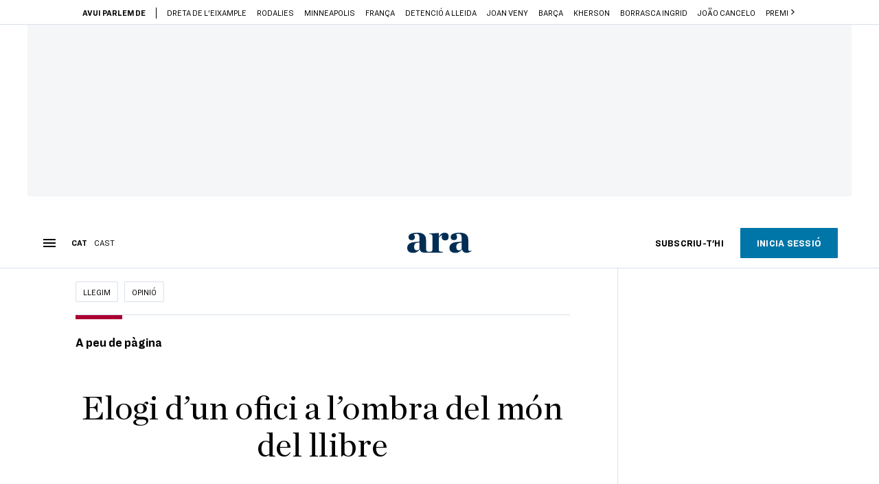

--- FILE ---
content_type: text/html; charset=UTF-8
request_url: https://llegim.ara.cat/opinio/elogi-d-ofici-l-ombra-mon-llibre_129_5054090.html
body_size: 55613
content:
        
<!doctype html>
<html lang="ca">
<head>
    <!-- bbnx generated at 2026-01-26T08:24:39+01:00 -->
            <title>Elogi d’un ofici a l’ombra del món del llibre</title>
    
    <meta name="description" content="Que el món del llibre és ple de &quot;professionals a l&#039;ombra&quot; no se li escapa a ningú. La cadena que permet que un llibre arribi en mans dels lectors inclou moltes baules, gent que fa oficis molt diferents, sovint invisibles, però tots imprescindibles. D&#039;entre tots ells, segurament, amb qui els periodistes tenim més relació és amb els i les (la immensa majoria són dones) responsables de premsa. Són aquelles persones, freelance o contractades per les editorials, que es preocupen, sobretot, perquè els llibres tinguin presència als mitjans. La seva tasca és molt important, sobretot si tenim en compte que el que no es veu moltes vegades no existeix. En un mercat en què es publica tant com el nostre (i no em fareu baixar del burro: es publica molt), fer destacar un llibre, que en parlin al Vostè primer del Marc Giró o al Més324 del Graset, pot influir molt en la seva &quot;durabilitat&quot; a llibreries i, per tant, en les seves vendes. Tenir un bon equip de premsa és molt important, i no és una feina fàcil de fer.">
            <link rel="canonical" href="https://llegim.ara.cat/opinio/elogi-d-ofici-l-ombra-mon-llibre_129_5054090.html">                    
    <link rel="manifest" href="/api/front/manifest.json">    <meta property="article:modified_time" content="2024-06-10T07:00:42+02:00">    <meta property="article:published_time" content="2024-06-10T07:00:42+02:00">    <meta property="article:section" content="Opinió">    <meta property="article:tag" content="Responsables de premsa">    <meta property="article:tag" content="Sector editorial">    <meta name="author" content="Anna Guitart">    <meta http-equiv="Content-Type" content="text/html; charset=UTF-8">    <meta name="generator" content="BBT bCube NX">    <meta name="keywords" content="elogi, d, ofici, l, ombra, mon, llibre">    <meta property="mrf:canonical" content="https://llegim.ara.cat/opinio/elogi-d-ofici-l-ombra-mon-llibre_129_5054090.html">    <meta property="mrf:sections" content="Llegim;Opinió">    <meta property="mrf:tags" content="contentType:opinion;contentAcces:paywalled">    <meta property="og:description" content="Que el món del llibre és ple de &quot;professionals a l&#039;ombra&quot; no se li escapa a ningú. La cadena que permet que un llibre arribi en mans dels lectors inclou moltes baules, gent que fa oficis molt diferents, sovint invisibles, però tots imprescindibles. D&#039;entre tots ells, segurament, amb qui els periodistes tenim més relació és amb els i les (la immensa majoria són dones) responsables de premsa. Són aquelles persones, freelance o contractades per les editorials, que es preocupen, sobretot, perquè els llibres tinguin presència als mitjans. La seva tasca és molt important, sobretot si tenim en compte que el que no es veu moltes vegades no existeix. En un mercat en què es publica tant com el nostre (i no em fareu baixar del burro: es publica molt), fer destacar un llibre, que en parlin al Vostè primer del Marc Giró o al Més324 del Graset, pot influir molt en la seva &quot;durabilitat&quot; a llibreries i, per tant, en les seves vendes. Tenir un bon equip de premsa és molt important, i no és una feina fàcil de fer.">    <meta property="og:image" content="https://static1.ara.cat/clip/1c889e9d-5a91-4f08-9b80-3326250c21b7_facebook-aspect-ratio_default_0.jpg">    <meta property="og:image:height" content="628">    <meta property="og:image:width" content="1200">    <meta property="og:site_name" content="Ara.cat">    <meta name="og:title" content="Elogi d’un ofici a l’ombra del món del llibre">    <meta property="og:type" content="article">    <meta property="og:url" content="https://llegim.ara.cat/opinio/elogi-d-ofici-l-ombra-mon-llibre_129_5054090.html">    <meta name="publisher" content="Ara.cat">    <meta name="robots" content="index,follow,max-image-preview:large">    <meta name="twitter:card" content="summary_large_image">    <meta name="twitter:description" content="Que el món del llibre és ple de &quot;professionals a l&#039;ombra&quot; no se li escapa a ningú. La cadena que permet que un llibre arribi en mans dels lectors inclou moltes baules, gent que fa oficis molt diferents, sovint invisibles, però tots imprescindibles. D&#039;entre tots ells, segurament, amb qui els periodistes tenim més relació és amb els i les (la immensa majoria són dones) responsables de premsa. Són aquelles persones, freelance o contractades per les editorials, que es preocupen, sobretot, perquè els llibres tinguin presència als mitjans. La seva tasca és molt important, sobretot si tenim en compte que el que no es veu moltes vegades no existeix. En un mercat en què es publica tant com el nostre (i no em fareu baixar del burro: es publica molt), fer destacar un llibre, que en parlin al Vostè primer del Marc Giró o al Més324 del Graset, pot influir molt en la seva &quot;durabilitat&quot; a llibreries i, per tant, en les seves vendes. Tenir un bon equip de premsa és molt important, i no és una feina fàcil de fer.">    <meta name="twitter:image" content="https://static1.ara.cat/clip/1c889e9d-5a91-4f08-9b80-3326250c21b7_twitter-watermarked-aspect-ratio_default_0.jpg">    <meta name="twitter:title" content="Elogi d’un ofici a l’ombra del món del llibre">    <link href="https://llegim.ara.cat/opinio/elogi-d-ofici-l-ombra-mon-llibre_129_5054090.amp.html" rel="amphtml">    <link href="https://llegim.ara.cat/opinio/elogi-d-ofici-l-ombra-mon-llibre_129_5054090.html" rel="alternate" hreflang="x-default">    <link href="https://llegim.ara.cat/opinio/elogi-d-ofici-l-ombra-mon-llibre_129_5054090.html" rel="alternate" hreflang="ca">    <link href="https://es.ara.cat/cultura/leer/elogio-oficio-sombra-mundo-libro_129_5056494.html" rel="alternate" hreflang="es">    <link rel="shortcut icon" href="https://static1.ara.cat/ara/public/file/2025/1222/08/favicon.ico" type="image/x-icon">    <link rel="shortcut icon" href="https://static1.ara.cat/ara/public/file/2025/1222/08/icon.png">    <link rel="apple-touch-icon" href="https://static1.ara.cat/ara/public/file/2025/1222/08/icon-2.png">                <meta name="generator" content="BBT bCube NX">
        <meta charset="UTF-8">
            <meta name="viewport" content="width=device-width, initial-scale=1">
        <meta http-equiv="X-UA-Compatible" content="ie=edge">
            <link rel="preload" href="/fonts/RingsideNarrow-Book.h-0e05984ddbe5643c7b447af83abcba73.woff2" as="font" type="font/woff2" crossorigin>
<link rel="preload" href="/fonts/RingsideNarrow-Bold.h-ad65441b64738f3ad6172d40daf4e6df.woff2" as="font" type="font/woff2" crossorigin>
<link rel="preload" href="/fonts/RingsideNarrow-Ultra.h-0173b7ada8aec22660c0de145c333a66.woff2" as="font" type="font/woff2" crossorigin>
<link rel="preload" href="/fonts/ChronicleTextG1-Roman-Pro.h-7b27c5929e7e09b36855449e9b3f8392.woff2" as="font" type="font/woff2" crossorigin>
<link rel="preload" href="/fonts/ChronicleTextG1-Italic-Pro.h-2fc91ed2d147dabe63f1bd89cb550b67.woff2" as="font" type="font/woff2" crossorigin>
<link rel="preload" href="/fonts/ChronicleTextG1-Semibd-Pro.h-fa26b5c8fa9cd7d742d314958788dea0.woff2" as="font" type="font/woff2" crossorigin>
<link rel="preload" href="/fonts/ChronicleTextG1-Bold-Pro.h-b782181c7fdb61196e1ee89b7246c730.woff2" as="font" type="font/woff2" crossorigin>
<link rel="preload" href="/fonts/ChronicleDeck-Roman.h-28764f86a4010c73c792699590bfe408.woff2" as="font" type="font/woff2" crossorigin>
<link rel="preload" href="/fonts/ChronicleDeck-Semibold.h-b0dd5b3a7be10bad96629a82ebb08820.woff2" as="font" type="font/woff2" crossorigin>
<link rel="preload" href="/fonts/ChronicleDeckCond-Semibold.h-0ddfd0d00660dc787823665f180c8697.woff2" as="font" type="font/woff2" crossorigin>

        <script type="application/ld+json">{"@context":"https:\/\/schema.org","@type":"OpinionNewsArticle","headline":"Elogi d’un ofici a l’ombra del món del llibre","url":"https:\/\/llegim.ara.cat\/opinio\/elogi-d-ofici-l-ombra-mon-llibre_129_5054090.html","image":[{"@type":"ImageObject","url":"https:\/\/static1.ara.cat\/clip\/1c889e9d-5a91-4f08-9b80-3326250c21b7_16-9-aspect-ratio_default_0.jpg","name":"Una dona llegint un llibre al barri del Raval, a Barcelona, on hi ha una de les seus de la llibreria La Central.","author":{"@type":"Person","name":"FRANCESC MELCION"},"width":"1600","height":"900"}],"datePublished":"2024-06-10T05:00:42+00:00","dateModified":"2024-06-10T05:00:42+00:00","publisher":{"@type":"Organization","name":"Ara.cat","url":"https:\/\/www.ara.cat","logo":{"@type":"ImageObject","url":"https:\/\/llegim.ara.cat\/logos\/ara.svg","name":"Ara.cat"},"sameAs":["https:\/\/www.twitter.com\/diariARA","https:\/\/www.facebook.com\/diariARA","https:\/\/www.instagram.com\/diariara\/","https:\/\/t.me\/diariara","https:\/\/www.youtube.com\/c\/aracat","https:\/\/ca.wikipedia.org\/wiki\/Ara_(diari)","https:\/\/www.linkedin.com\/company\/diari-ara\/"]},"author":[{"@type":"Person","name":"Anna Guitart","url":"https:\/\/www.ara.cat\/firmes\/anna_guitart\/","@id":"https:\/\/www.ara.cat\/firmes\/anna_guitart\/","image":"https:\/\/static1.ara.cat\/ara\/public\/file\/2021\/0212\/17\/anna-guitart-0c7aa85.png"}],"mainEntityOfPage":"https:\/\/llegim.ara.cat\/opinio\/elogi-d-ofici-l-ombra-mon-llibre_129_5054090.html","isPartOf":{"@type":["CreativeWork","Product"],"name":"ara.cat"},"isAccessibleForFree":false,"articleSection":["Opinió","Cultura"],"articleBody":"Que el món del llibre és ple de \"professionals a l'ombra\" no se li escapa a ningú. La cadena que permet que un llibre arribi en mans dels lectors inclou moltes baules, gent que fa oficis molt diferents, sovint invisibles, però tots imprescindibles. D'entre tots ells, segurament, amb qui els periodistes tenim més relació és amb els i les (la immensa majoria són dones) responsables de premsa. Són aquelles persones, freelance o contractades per les editorials, que es preocupen, sobretot, perquè els llibres tinguin presència als mitjans. La seva tasca és molt important, sobretot si tenim en compte que el que no es veu moltes vegades no existeix. En un mercat en què es publica tant com el nostre (i no em fareu baixar del burro: es publica molt), fer destacar un llibre, que en parlin al Vostè primer del Marc Giró o al Més324 del Graset, pot influir molt en la seva \"durabilitat\" a llibreries i, per tant, en les seves vendes. Tenir un bon equip de premsa és molt important, i no és una feina fàcil de fer. Per què us en parlo, avui? Doncs aquest article parteix d'un disgust. Poques hores abans d'escriure'l, he sabut que un responsable de premsa que m'aprecio molt ha estat acomiadat. La precarietat també forma part d'aquest ofici, ho podeu preguntar a gent que fa dècades que s'hi dedica, i que encara ha de fer malabarismes per arribar a final de mes. M'ha sabut greu de debò, perquè és un tio que s'hi deixa la pell, i que treballa molt bé. I què vol dir, que un responsable de premsa treballa molt bé? Doncs vol dir, per exemple, que coneix els llibres que et proposa. Si el volum de feina, moltes vegades exagerat (la majoria dels que conec van desbordats), l'hi permet, se'ls ha llegit a fons. Quan no ho ha pogut fer, s'ha preocupat de tenir prou informació per \"vendre'ls\" bé. Els responsables de premsa també són venedors, sí. Seguint amb la metàfora (bastant òbvia, en soc conscient), fan tot el que poden perquè els \"comprem\" els seus títols. Per fer-ho, han de trobar el punt just de relació amb els periodistes: no s'han de fer pesats, però no els perdonarem que ens hagi passat per alt la visita de determinada autora important (encara que ens hàgim despistat nosaltres obviant el correu que ho anunciava).  Posar en valor un ofici complicat Amb els anys, amb els responsables de premsa s'estableix també una relació de confiança: no només el tracte es va fent més cordial, amical fins i tot, sinó que coneixen el perfil de cada periodista i acaben fent propostes més \"personalitzades\". Saber qui fa què, això també és una característica dels bons responsables de premsa. Sempre intenten fer les coses fàcils, tot i que el ball d'agendes que porten no els l'envejo gens. A més de relacionar-se amb nosaltres, els periodistes, de preparar dossiers, de parlar amb llibreries o festivals per organitzar presentacions, o de fer tantes altres coses, tenen una altra feina molt gratificant, però no sempre fàcil: acompanyar els autors. Han de tenir mà esquerra, perquè n'hi ha de molt agradables, però em consta que també n'hi ha de difícils, o amb un ego especialment desenvolupat. Santa paciència! Acabo. Espero no haver mitificat l'ofici, no era la intenció; però sí que volia posar-lo en valor. Els responsables de premsa sempre s'ocupen de donar visibilitat als altres: per una vegada, que els protagonistes siguin ells. Es mereixen el reconeixement, creieu-me.","wordCount":603,"description":"Elogi d’un ofici a l’ombra del món del llibre","keywords":["elogi","d","ofici","l","ombra","mon","llibre"],"interactionStatistic":{"@type":"InteractionCounter","interactionType":{"@type":"Action","name":"Comment"},"userInteractionCount":0}}</script>
                    <link rel="alternate" title="Opinió" href="/rss/category/section/245863/" type="application/rss+xml" />
        <!-- appConfig global config -->
<script>
    window.appConfig = window.appConfig || {
        subscription: {
            url: 'https://subscripcions.ara.cat/',
            profileUrl: 'https://perfil.ara.cat',
            cardUrl: 'https://perfil.ara.cat/targeta',
            newsletterUrl: 'https://perfil.ara.cat'
        }
    };
</script>
                    

        <script type="module">
import { checkConsent } from 'https://assets.ara.cat/didomi/gdpr_simple.js'
const urlParams = new URLSearchParams(window.location.search)
	if (urlParams.get('channel') !== 'app') {
            document.addEventListener("DOMContentLoaded", (event) => {
            checkConsent()
});
}
</script>

<!-- Didomi CMP -->
    <script type="text/javascript">window.gdprAppliesGlobally=true;(function(){function a(e){if(!window.frames[e]){if(document.body&&document.body.firstChild){var t=document.body;var n=document.createElement("iframe");n.style.display="none";n.name=e;n.title=e;t.insertBefore(n,t.firstChild)}
        else{setTimeout(function(){a(e)},5)}}}function e(n,r,o,c,s){function e(e,t,n,a){if(typeof n!=="function"){return}if(!window[r]){window[r]=[]}var i=false;if(s){i=s(e,t,n)}if(!i){window[r].push({command:e,parameter:t,callback:n,version:a})}}e.stub=true;function t(a){if(!window[n]||window[n].stub!==true){return}if(!a.data){return}
            var i=typeof a.data==="string";var e;try{e=i?JSON.parse(a.data):a.data}catch(t){return}if(e[o]){var r=e[o];window[n](r.command,r.parameter,function(e,t){var n={};n[c]={returnValue:e,success:t,callId:r.callId};a.source.postMessage(i?JSON.stringify(n):n,"*")},r.version)}}
            if(typeof window[n]!=="function"){window[n]=e;if(window.addEventListener){window.addEventListener("message",t,false)}else{window.attachEvent("onmessage",t)}}}e("__tcfapi","__tcfapiBuffer","__tcfapiCall","__tcfapiReturn");a("__tcfapiLocator");(function(e){
            var t=document.createElement("script");t.id="spcloader";t.type="text/javascript";t.async=true;t.src="https://sdk.privacy-center.org/"+e+"/loader.js?target="+document.location.hostname;t.charset="utf-8";var n=document.getElementsByTagName("script")[0];n.parentNode.insertBefore(t,n)})("d20cb746-9cdd-461f-a57b-cd41f54fad65")})();</script>
    <!-- End Didomi CMP -->    <script>
        console.group(
            "%cNativeAppsDidomiSDK",
            "background-color: #e0005a ; color: #ffffff ; font-weight: bold ; padding: 4px ;"
        );
            console.log( "Enabled with value: 1");
        console.groupEnd();

        window.googletag = window.googletag || { cmd: [] };

            </script>
  
<script>
    window.adMap = {"networkCode":"21675759561","segmentation":{"pageType":"contenido","contentType":"opinion","sectionType":"section","section":"Llegim","subsection":"Opini\u00f3","contentId":"5054090","topic":"","idioma":"ca","site":"ara","author":["Anna Guitart"],"tags":["Responsables de premsa","Sector editorial"]},"top":{"id":1000001,"slotType":"TOP","adUnitCode":"ara2020\/Top","visibleForSubscribers":true,"visibleForPremiumSubscribers":false},"content":[{"id":1000002,"slotType":"BANNER","adUnitCode":"ara2020\/Content1","visibleForSubscribers":true,"visibleForPremiumSubscribers":false},{"id":1000003,"slotType":"BANNER","adUnitCode":"ara2020\/Content2","visibleForSubscribers":true,"visibleForPremiumSubscribers":false},{"id":1000004,"slotType":"BANNER","adUnitCode":"ara2020\/Content3","visibleForSubscribers":true,"visibleForPremiumSubscribers":false},{"id":1000005,"slotType":"BANNER","adUnitCode":"ara2020\/Content4","visibleForSubscribers":true,"visibleForPremiumSubscribers":false},{"id":1000006,"slotType":"BANNER","adUnitCode":"ara2020\/Content5","visibleForSubscribers":true,"visibleForPremiumSubscribers":false},{"id":1000178,"slotType":"BANNER","adUnitCode":"ara2020\/Content6","visibleForSubscribers":false,"visibleForPremiumSubscribers":false},{"id":1000179,"slotType":"BANNER","adUnitCode":"ara2020\/Content7","visibleForSubscribers":false,"visibleForPremiumSubscribers":false},{"id":1000180,"slotType":"BANNER","adUnitCode":"ara2020\/Content8","visibleForSubscribers":false,"visibleForPremiumSubscribers":false}],"list":[{"id":1000009,"slotType":"BANNER","adUnitCode":"ara2020\/List1","visibleForSubscribers":true,"visibleForPremiumSubscribers":false},{"id":1000008,"slotType":"BANNER","adUnitCode":"ara2020\/List2","visibleForSubscribers":true,"visibleForPremiumSubscribers":false},{"id":1000007,"slotType":"BANNER","adUnitCode":"ara2020\/List3","visibleForSubscribers":true,"visibleForPremiumSubscribers":false},{"id":1000159,"slotType":"BANNER","adUnitCode":"ara2020\/List4","visibleForSubscribers":true,"visibleForPremiumSubscribers":false},{"id":1000160,"slotType":"BANNER","adUnitCode":"ara2020\/List5","visibleForSubscribers":true,"visibleForPremiumSubscribers":false},{"id":1000183,"slotType":"BANNER","adUnitCode":"ara2020\/List6","visibleForSubscribers":true,"visibleForPremiumSubscribers":false},{"id":1000184,"slotType":"BANNER","adUnitCode":"ara2020\/List7","visibleForSubscribers":true,"visibleForPremiumSubscribers":false},{"id":1000185,"slotType":"BANNER","adUnitCode":"ara2020\/List8","visibleForSubscribers":true,"visibleForPremiumSubscribers":false}],"home":[{"id":1000010,"slotType":"BANNER_HOME","adUnitCode":"ara2020\/Home1","visibleForSubscribers":true,"visibleForPremiumSubscribers":false},{"id":1000011,"slotType":"BANNER_HOME","adUnitCode":"ara2020\/Home2","visibleForSubscribers":true,"visibleForPremiumSubscribers":false},{"id":1000156,"slotType":"BANNER_HOME","adUnitCode":"ara2020\/HomeAutopromo1","visibleForSubscribers":false,"visibleForPremiumSubscribers":false},{"id":1000012,"slotType":"BANNER_HOME","adUnitCode":"ara2020\/Home3","visibleForSubscribers":true,"visibleForPremiumSubscribers":false},{"id":1000118,"slotType":"BANNER_HOME","adUnitCode":"ara2020\/Home4","visibleForSubscribers":true,"visibleForPremiumSubscribers":false},{"id":1000157,"slotType":"BANNER_HOME","adUnitCode":"ara2020\/HomeAutopromo2","visibleForSubscribers":false,"visibleForPremiumSubscribers":false},{"id":1000119,"slotType":"BANNER_HOME","adUnitCode":"ara2020\/Home5","visibleForSubscribers":true,"visibleForPremiumSubscribers":false},{"id":1000120,"slotType":"BANNER_HOME","adUnitCode":"ara2020\/Home6","visibleForSubscribers":true,"visibleForPremiumSubscribers":false},{"id":1000121,"slotType":"BANNER_HOME","adUnitCode":"ara2020\/Home7","visibleForSubscribers":true,"visibleForPremiumSubscribers":false},{"id":1000122,"slotType":"BANNER_HOME","adUnitCode":"ara2020\/Home8","visibleForSubscribers":true,"visibleForPremiumSubscribers":false},{"id":1000166,"slotType":"BANNER_HOME","adUnitCode":"ara2020\/Home9","visibleForSubscribers":true,"visibleForPremiumSubscribers":false},{"id":1000167,"slotType":"BANNER_HOME","adUnitCode":"ara2020\/Home10","visibleForSubscribers":true,"visibleForPremiumSubscribers":false},{"id":1000173,"slotType":"BANNER_HOME","adUnitCode":"ara2020\/Home11","visibleForSubscribers":true,"visibleForPremiumSubscribers":false},{"id":1000174,"slotType":"BANNER_HOME","adUnitCode":"ara2020\/Home12","visibleForSubscribers":true,"visibleForPremiumSubscribers":false}],"mateix":[{"id":1000013,"slotType":"RECTANGLE","adUnitCode":"ara2020\/Aramateix1","visibleForSubscribers":true,"visibleForPremiumSubscribers":false},{"id":1000014,"slotType":"RECTANGLE","adUnitCode":"ara2020\/Aramateix2","visibleForSubscribers":true,"visibleForPremiumSubscribers":false},{"id":1000015,"slotType":"RECTANGLE","adUnitCode":"ara2020\/Aramateix3","visibleForSubscribers":true,"visibleForPremiumSubscribers":false},{"id":1000123,"slotType":"RECTANGLE","adUnitCode":"ara2020\/Aramateix4","visibleForSubscribers":true,"visibleForPremiumSubscribers":false},{"id":1000124,"slotType":"RECTANGLE","adUnitCode":"ara2020\/Aramateix5","visibleForSubscribers":true,"visibleForPremiumSubscribers":false},{"id":1000175,"slotType":"RECTANGLE","adUnitCode":"ara2020\/Aramateix6","visibleForSubscribers":true,"visibleForPremiumSubscribers":false},{"id":1000176,"slotType":"RECTANGLE","adUnitCode":"ara2020\/Aramateix7","visibleForSubscribers":true,"visibleForPremiumSubscribers":false},{"id":1000177,"slotType":"RECTANGLE","adUnitCode":"ara2020\/Aramateix8","visibleForSubscribers":true,"visibleForPremiumSubscribers":false}],"ultimaHora":[{"id":1000207,"slotType":"BANNER","adUnitCode":"ara2020\/UltimaHora1","visibleForSubscribers":true,"visibleForPremiumSubscribers":false},{"id":1000206,"slotType":"BANNER","adUnitCode":"ara2020\/UltimaHora2","visibleForSubscribers":true,"visibleForPremiumSubscribers":false},{"id":1000208,"slotType":"BANNER","adUnitCode":"ara2020\/UltimaHora3","visibleForSubscribers":true,"visibleForPremiumSubscribers":false},{"id":1000209,"slotType":"BANNER","adUnitCode":"ara2020\/UltimaHora4","visibleForSubscribers":true,"visibleForPremiumSubscribers":false},{"id":1000210,"slotType":"BANNER","adUnitCode":"ara2020\/UltimaHora5","visibleForSubscribers":true,"visibleForPremiumSubscribers":false},{"id":1000211,"slotType":"BANNER","adUnitCode":"ara2020\/UltimaHora6","visibleForSubscribers":true,"visibleForPremiumSubscribers":false},{"id":1000212,"slotType":"BANNER","adUnitCode":"ara2020\/UltimaHora7","visibleForSubscribers":true,"visibleForPremiumSubscribers":false},{"id":1000213,"slotType":"BANNER","adUnitCode":"ara2020\/UltimaHora8","visibleForSubscribers":true,"visibleForPremiumSubscribers":false}],"ultimaHoraSticky":[{"id":1000214,"slotType":"BANNER","adUnitCode":"ara2020\/ultimahoraSticky","visibleForSubscribers":true,"visibleForPremiumSubscribers":false}],"comments":[{"id":1000018,"slotType":"RECTANGLE","adUnitCode":"ara2020\/Comments1","visibleForSubscribers":false,"visibleForPremiumSubscribers":false},{"id":1000017,"slotType":"RECTANGLE","adUnitCode":"ara2020\/Comments2","visibleForSubscribers":true,"visibleForPremiumSubscribers":false},{"id":1000016,"slotType":"RECTANGLE","adUnitCode":"ara2020\/Comments3","visibleForSubscribers":false,"visibleForPremiumSubscribers":false}],"contentAmp":[{"id":1000019,"slotType":"BANNER","adUnitCode":"ara2020\/ContentAmp1","visibleForSubscribers":true,"visibleForPremiumSubscribers":false},{"id":1000020,"slotType":"BANNER","adUnitCode":"ara2020\/ContentAmp2","visibleForSubscribers":true,"visibleForPremiumSubscribers":false},{"id":1000021,"slotType":"BANNER","adUnitCode":"ara2020\/ContentAmp3","visibleForSubscribers":true,"visibleForPremiumSubscribers":false},{"id":1000022,"slotType":"BANNER","adUnitCode":"ara2020\/ContentAmp4","visibleForSubscribers":true,"visibleForPremiumSubscribers":false},{"id":1000023,"slotType":"BANNER","adUnitCode":"ara2020\/ContentAmp5","visibleForSubscribers":true,"visibleForPremiumSubscribers":false},{"id":1000189,"slotType":"BANNER","adUnitCode":"ara2020\/ContentAmp6","visibleForSubscribers":true,"visibleForPremiumSubscribers":false},{"id":1000190,"slotType":"BANNER","adUnitCode":"ara2020\/ContentAmp7","visibleForSubscribers":true,"visibleForPremiumSubscribers":false},{"id":1000191,"slotType":"BANNER","adUnitCode":"ara2020\/ContentAmp8","visibleForSubscribers":true,"visibleForPremiumSubscribers":false}],"rightColumn":[],"bannerBottom":{"id":1000165,"slotType":"BANNER_BOTTOM","adUnitCode":"ara2020\/Bottom","visibleForSubscribers":false,"visibleForPremiumSubscribers":false},"rightColumnContent":[{"id":1000228,"slotType":"BANNER","adUnitCode":"ara2020\/ContentRight1","visibleForSubscribers":true,"visibleForPremiumSubscribers":false},{"id":1000229,"slotType":"BANNER","adUnitCode":"ara2020\/ContentRight2","visibleForSubscribers":true,"visibleForPremiumSubscribers":false},{"id":1000232,"slotType":"BANNER","adUnitCode":"ara2020\/ContentRight3","visibleForSubscribers":true,"visibleForPremiumSubscribers":false},{"id":1000233,"slotType":"BANNER","adUnitCode":"ara2020\/ContentRight4","visibleForSubscribers":true,"visibleForPremiumSubscribers":false},{"id":1000234,"slotType":"BANNER","adUnitCode":"ara2020\/ContentRight5","visibleForSubscribers":true,"visibleForPremiumSubscribers":false},{"id":1000235,"slotType":"BANNER","adUnitCode":"ara2020\/ContentRight6","visibleForSubscribers":true,"visibleForPremiumSubscribers":false},{"id":1000236,"slotType":"BANNER","adUnitCode":"ara2020\/ContentRight7","visibleForSubscribers":true,"visibleForPremiumSubscribers":false},{"id":1000237,"slotType":"BANNER","adUnitCode":"ara2020\/ContentRight8","visibleForSubscribers":true,"visibleForPremiumSubscribers":false}],"contentTop":{"id":1000227,"slotType":"TOP","adUnitCode":"ara2020\/ContentTop","visibleForSubscribers":true,"visibleForPremiumSubscribers":false},"sky":[{"id":1000230,"slotType":"BANNER","adUnitCode":"ara2020\/ContentSkyLeft","visibleForSubscribers":false,"visibleForPremiumSubscribers":false},{"id":1000231,"slotType":"BANNER","adUnitCode":"ara2020\/ContentSkyRight","visibleForSubscribers":false,"visibleForPremiumSubscribers":false}],"rightColumnList":[{"id":1000228,"slotType":"BANNER","adUnitCode":"ara2020\/ContentRight1","visibleForSubscribers":true,"visibleForPremiumSubscribers":false},{"id":1000229,"slotType":"BANNER","adUnitCode":"ara2020\/ContentRight2","visibleForSubscribers":true,"visibleForPremiumSubscribers":false},{"id":1000232,"slotType":"BANNER","adUnitCode":"ara2020\/ContentRight3","visibleForSubscribers":true,"visibleForPremiumSubscribers":false},{"id":1000233,"slotType":"BANNER","adUnitCode":"ara2020\/ContentRight4","visibleForSubscribers":true,"visibleForPremiumSubscribers":false},{"id":1000234,"slotType":"BANNER","adUnitCode":"ara2020\/ContentRight5","visibleForSubscribers":true,"visibleForPremiumSubscribers":false},{"id":1000235,"slotType":"BANNER","adUnitCode":"ara2020\/ContentRight6","visibleForSubscribers":true,"visibleForPremiumSubscribers":false},{"id":1000236,"slotType":"BANNER","adUnitCode":"ara2020\/ContentRight7","visibleForSubscribers":true,"visibleForPremiumSubscribers":false},{"id":1000237,"slotType":"BANNER","adUnitCode":"ara2020\/ContentRight8","visibleForSubscribers":true,"visibleForPremiumSubscribers":false}]} || [];
    window.adCategory = {"type":"community","name":"Llegim","normalizedName":"llegim","id":201487,"url":"https:\/\/llegim.ara.cat\/","brandedContent":null,"menu":[{"link":{"text":"Actualitat","title":"Actualitat","href":"https:\/\/llegim.ara.cat\/actualitat\/","target":null,"rel":null},"children":[]},{"link":{"text":"Reportatges","title":"Reportatges","href":"https:\/\/llegim.ara.cat\/reportatges\/","target":null,"rel":null},"children":[]},{"link":{"text":"Entrevistes","title":"Entrevistes","href":"https:\/\/llegim.ara.cat\/entrevistes\/","target":null,"rel":null},"children":[]},{"link":{"text":"Cr\u00edtiques","title":"Cr\u00edtiques","href":"https:\/\/llegim.ara.cat\/critiques-literaries\/","target":null,"rel":null},"children":[]},{"link":{"text":"Opini\u00f3","title":"Opini\u00f3","href":"https:\/\/llegim.ara.cat\/opinio\/","target":null,"rel":null},"children":[]},{"link":{"text":"C\u00f2mics","title":"C\u00f2mics","href":"https:\/\/llegim.ara.cat\/comic\/","target":null,"rel":null},"children":[]}],"mainColor":"aa0032","lightColor":"ffd8e4","mainImage":{"width":234,"height":60,"id":0,"url":"https:\/\/static1.ara.cat\/ara\/public\/file\/2025\/1203\/12\/header-mag-llegim-2x.png","alt":"","mimeType":"image\/jpeg","filesize":3438,"filename":"header mag llegim 2x"},"lightImage":{"width":234,"height":60,"id":0,"url":"https:\/\/static1.ara.cat\/ara\/public\/file\/2025\/1203\/12\/header-mag-llegim-2x.png","alt":"","mimeType":"image\/jpeg","filesize":3438,"filename":"header mag llegim 2x"}} || [];
</script>
            
    <script>
window.paywall = {
    messages: [{"type":"regiwall","id":1004365,"title":"Benvingut a la comunitat del Criatures!","subtitle":"Crea un compte gratu\u00eft i gaudeix de 2 setmanes d\u2019acc\u00e9s il\u00b7limitat a tot el nostre contingut exclusiu. Sense comprom\u00eds ni lletra petita.","promoTag":"Oferta de benvinguda","price":"","priceCrossed":"","textAdvantage":"T'esperem amb moltes ganes!","ctaText":"Crea un compte gratu\u00eft","ctaUrl":"\/usuari\/register","cardsImages":false,"textLinkRates":"Ja tens un compte? Accedeix-hi","urlLinkRates":"\/usuari\/login","image":{"id":0,"url":"https:\/\/static1.ara.cat\/ara\/public\/file\/2023\/0201\/05\/criatures-logo-2-0-ceb6f5b-ceb6f5b-ceb6f5b.png","filesize":0},"paymentText":"","css":"","color":null,"remainingDaysText":null},{"type":"column-offer","promoCopy":"Aprofita aquesta oferta ara:","counter":"","id":1004366,"title":"Hi ha hagut un problema amb el pagament de la teva subscripci\u00f3","subtitle":"No volem que et perdis tot el contingut que tenim reservat per a tu. Per seguir gaudint dels nostres continguts exclusius, actualitza les teves dades banc\u00e0ries el m\u00e9s aviat possible","promoTag":"Oferta de benvinguda","price":"","priceCrossed":"","textAdvantage":"","ctaText":"Soluciona el problema","ctaUrl":"https:\/\/subscripcions.ara.cat\/portada\/digital-12m\/dades","cardsImages":true,"textLinkRates":"Descobreix totes les nostres tarifes","urlLinkRates":"https:\/\/subscripcions.ara.cat\/portada\/tarifes","image":null,"paymentText":"Paga amb la teva targeta o per domiciliaci\u00f3 banc\u00e0ria","css":"","color":null,"remainingDaysText":null},{"type":"blocking","id":1004367,"title":"Est\u00e0s intentant accedir a un contingut exclusiu del 'Criatures'","subtitle":"Ara et pots subscriure exclusivament al 'Criatures' per llegir sense l\u00edmits (i sense tab\u00fas) sobre criatures, crian\u00e7a o escola.","promoTag":"","price":"12 \u20ac\/any","priceCrossed":"24,99","textAdvantage":"50% de descompte","ctaText":"Subscriu-te al Criatures","ctaUrl":"https:\/\/subscripcio.ara.cat\/criatures","cardsImages":true,"textLinkRates":"Descobreix totes les nostres tarifes","urlLinkRates":"https:\/\/subscripcio.ara.cat\/","image":{"id":0,"url":"https:\/\/static1.ara.cat\/ara\/public\/file\/2023\/0201\/05\/criatures-logo-2-0-ceb6f5b-ceb6f5b-ceb6f5b.png","filesize":0},"paymentText":"Paga amb la teva targeta o per domiciliaci\u00f3 banc\u00e0ria","css":"","color":null,"remainingDaysText":null},{"type":"column-trial","promoCopy":"","id":1004368,"title":"Est\u00e0s gaudint d\u2019un contingut exclusiu del 'Criatures'","subtitle":"Ens entusiasma veure com aprofites la teva prova gratu\u00efta. Si el que t\u2019interessa s\u00f3n continguts del 'Criatures', t\u2019animem a subscriure-t\u2019hi exclusivament per molt poc.","promoTag":"Oferta -50% dte.","price":"1,99 \u20ac\/mes els 3 primers mesos","priceCrossed":"3,99","textAdvantage":"Cancel\u00b7la quan vulguis","ctaText":"Subscriu-te al Criatures","ctaUrl":"https:\/\/subscripcions.ara.cat\/promocions\/criatures\/dades","cardsImages":true,"textLinkRates":"Descobreix totes les nostres tarifes","urlLinkRates":"https:\/\/subscripcions.ara.cat\/portada\/tarifes","image":null,"paymentText":"Paga amb la teva targeta o per domiciliaci\u00f3 banc\u00e0ria","css":"","color":null,"remainingDaysText":null},{"type":"blocking-community","id":1004369,"title":"Preparat per portar la teva experi\u00e8ncia de lectura al nivell seg\u00fcent?","subtitle":"Millora la teva subscripci\u00f3 i descobreix el millor del que podem oferir.","promoTag":"-40% dte.","price":"4,99 \u20ac\/mes","priceCrossed":"9,99 \u20ac\/mes","textAdvantage":"Acc\u00e9s instantani","ctaText":"Millora la teva subscripci\u00f3","ctaUrl":"https:\/\/subscripcions.ara.cat\/promocions\/upgrade","cardsImages":true,"textLinkRates":"Descobreix totes les nostres tarifes","urlLinkRates":"https:\/\/subscripcions.ara.cat\/portada\/tarifes","image":{"id":0,"url":"https:\/\/static1.ara.cat\/ara\/public\/file\/2023\/0201\/05\/criatures-logo-2-0-ceb6f5b-ceb6f5b-ceb6f5b.png","filesize":0},"paymentText":"Paga amb la teva targeta o per domiciliaci\u00f3 banc\u00e0ria","css":"","color":null,"remainingDaysText":null},{"type":"regiwall","id":1004370,"title":"Benvingut a la comunitat del Criatures!","subtitle":"Crea un compte gratu\u00eft i gaudeix de 2 setmanes d\u2019acc\u00e9s il\u00b7limitat a tot el nostre contingut exclusiu. Sense comprom\u00eds ni lletra petita.","promoTag":"Oferta de benvinguda","price":"","priceCrossed":"","textAdvantage":"T'esperem amb moltes ganes!","ctaText":"Crea un compte gratu\u00eft","ctaUrl":"\/usuari\/register","cardsImages":false,"textLinkRates":"Ja tens un compte? Accedeix-hi","urlLinkRates":"\/usuari\/login","image":{"id":0,"url":"https:\/\/static1.ara.cat\/ara\/public\/file\/2023\/0201\/05\/frame-7460ff6.svg","filesize":0},"paymentText":"","css":"","color":null,"remainingDaysText":null},{"type":"login-register","id":1004371,"title":"Crea un compte gratu\u00eft o inicia sessi\u00f3","subtitle":"Fes-te un compte i et regalem dues setmanes de prova gratu\u00efta, amb acc\u00e9s digital il\u00b7limitat a tot el contingut.","promoTag":"","price":"","priceCrossed":"","textAdvantage":"T'esperem amb moltes ganes!","ctaText":"Crea un compte gratu\u00eft","ctaUrl":"\/usuari\/register","cardsImages":false,"textLinkRates":"Ja tens una subscripci\u00f3? Accedeix","urlLinkRates":"\/usuari\/login","image":null,"paymentText":"","css":"","color":null,"remainingDaysText":null},{"type":"column-offer","promoCopy":"","counter":"","id":1004372,"title":"Hi ha hagut un problema amb el pagament de la teva subscripci\u00f3","subtitle":"No volem que et perdis tot el contingut que tenim reservat per a tu. Per seguir gaudint dels nostres continguts exclusius, actualitza les teves dades banc\u00e0ries al m\u00e9s aviat possible","promoTag":"Actualitza les teves dades","price":"","priceCrossed":"","textAdvantage":"","ctaText":"Soluciona el problema","ctaUrl":"https:\/\/subscripcions.ara.cat\/portada\/pagament-pendent","cardsImages":true,"textLinkRates":"Actualitza les dades","urlLinkRates":"https:\/\/subscripcions.ara.cat\/portada\/pagament-pendent","image":null,"paymentText":"Paga amb la teva targeta o per domiciliaci\u00f3 banc\u00e0ria","css":"","color":null,"remainingDaysText":null},{"type":"blocking","id":1004373,"title":"Aquest article \u00e9s per a subscriptors","subtitle":"Llegeix el contingut i accedeix a tot l\u2019ARA: informaci\u00f3, an\u00e0lisi i opini\u00f3 amb periodisme lliure i comprom\u00e8s.","promoTag":"digital b\u00e0sica","price":"5,99 \u20ac\/mes","priceCrossed":"","textAdvantage":"Cancel\u00b7la quan vulguis","ctaText":"SUBSCRIU-T'HI","ctaUrl":"https:\/\/subscripcions.ara.cat\/promocions\/estandard-pw","cardsImages":true,"textLinkRates":"Descobreix totes les nostres tarifes","urlLinkRates":"https:\/\/subscripcio.ara.cat","image":null,"paymentText":"Paga amb la teva targeta o per domiciliaci\u00f3 banc\u00e0ria","css":"@media (width >= 640px) {\n.paywall-blocking .paywall-tag-price {\n        display: block;\n        margin: 0;\n        text-align: center;\n    }\n\n.paywall-blocking .paywall-price {\n    margin: 10px 20px 0;\n    display: flex;\n    justify-content: center;\n}\n}","color":null,"remainingDaysText":null},{"type":"column-trial","promoCopy":"","id":1004374,"title":"Est\u00e0s llegint aquest contingut gr\u00e0cies a la prova gratu\u00efta","subtitle":"Si ja saps que la informaci\u00f3 de qualitat t\u2019ajuda a prendre decisions amb criteri, aprofita ara l\u2019oferta abans que s'acabi el per\u00edode de prova.","promoTag":"Oferta limitada","price":"3 mesos per 9,99 \u20ac","priceCrossed":"","textAdvantage":"Cancel\u00b7la quan vulguis","ctaText":"SUBSCRIU-T'HI","ctaUrl":"https:\/\/subscripcions.ara.cat\/promocions\/oferta-benvinguda","cardsImages":true,"textLinkRates":"Descobreix totes les nostres tarifes","urlLinkRates":"https:\/\/subscripcions.ara.cat\/portada\/tarifes","image":null,"paymentText":"Paga amb la teva targeta o per domiciliaci\u00f3 banc\u00e0ria","css":"","color":null,"remainingDaysText":null},{"type":"blocking","id":1004375,"title":"Preparat per portar la teva experi\u00e8ncia de lectura al nivell seg\u00fcent?","subtitle":"Millora la teva subscripci\u00f3 i accedeix a tots els continguts.","promoTag":"-40% dte.","price":"4,99 \u20ac\/mes","priceCrossed":"9,99 \u20ac\/mes","textAdvantage":"Acc\u00e9s instantani","ctaText":"Millora la teva subscripci\u00f3","ctaUrl":"https:\/\/subscripcions.ara.cat\/promocions\/upgrade","cardsImages":true,"textLinkRates":"Descobreix totes les nostres tarifes","urlLinkRates":"https:\/\/subscripcions.ara.cat\/portada\/tarifes","image":null,"paymentText":"Paga amb la teva targeta o per domiciliaci\u00f3 banc\u00e0ria","css":"","color":null,"remainingDaysText":null},{"type":"blocking","id":1004376,"title":"Preparat per portar la teva experi\u00e8ncia de lectura al seg\u00fcent nivell?","subtitle":"Millora la teva subscripci\u00f3 i descobreix el millor del que podem oferir","promoTag":"-40% DTE.","price":"4,99 \u20ac\/mes","priceCrossed":"9,99 \u20ac","textAdvantage":"Acc\u00e9s instantani","ctaText":"SUBSCRIU-T'HI","ctaUrl":"https:\/\/subscripcions.ara.cat\/promocions\/upgrade","cardsImages":true,"textLinkRates":"Descobreix totes les nostres tarifes","urlLinkRates":"https:\/\/subscripcions.ara.cat\/portada\/tarifes","image":null,"paymentText":"Paga amb la teva targeta o per domiciliaci\u00f3 banc\u00e0ria","css":"","color":null,"remainingDaysText":null},{"type":"login-register","id":1004377,"title":"Crea un compte gratu\u00eft o inicia sessi\u00f3","subtitle":"Fes-te un compte i et regalem dues setmanes de prova gratu\u00efta, amb acc\u00e9s digital il\u00b7limitat a tot el contingut.","promoTag":"","price":"","priceCrossed":"","textAdvantage":"T'esperem amb moltes ganes!","ctaText":"Crea un compte gratu\u00eft","ctaUrl":"\/usuari\/register","cardsImages":false,"textLinkRates":"Ja tens un compte? Accedeix-hi","urlLinkRates":"\/usuari\/login","image":null,"paymentText":"","css":"","color":null,"remainingDaysText":null},{"type":"column-offer","promoCopy":"Aprofita aquesta oferta ara:","counter":"3","id":1004378,"title":"Aquest article \u00e9s per a subscriptors","subtitle":"Llegeix el contingut i accedeix a tot l\u2019ARA: informaci\u00f3, an\u00e0lisi i opini\u00f3 amb periodisme lliure i comprom\u00e8s.","promoTag":"digital b\u00e0sica","price":"5,99 \u20ac\/mes","priceCrossed":"","textAdvantage":"Cancel\u00b7la quan vulguis","ctaText":"SUBSCRIU-T'HI","ctaUrl":"https:\/\/subscripcions.ara.cat\/promocions\/estandard-pw","cardsImages":true,"textLinkRates":"Descobreix totes les nostres tarifes","urlLinkRates":"https:\/\/subscripcio.ara.cat","image":null,"paymentText":"Paga amb la teva targeta o per domiciliaci\u00f3 banc\u00e0ria","css":"","color":null,"remainingDaysText":null},{"type":"gift","id":0,"title":"T'han regalat poder accedir a aquest article! Gaudeix del contingut","subtitle":"Si vols llegir qualsevol article de manera il\u00b7limitada, subscriu-te","textLinkRates":"Descobreix totes les nostres tarifes","urlLinkRates":"https:\/\/subscripcions.ara.cat\/tarifes","image":null,"paymentText":"Paga amb la teva targeta o per domiciliaci\u00f3 banc\u00e0ria","css":"","color":null,"remainingDaysText":"Caduca d'aqu\u00ed %remainingDays% dies"},{"type":"gift-expired","promoCopy":"","id":1,"title":"Aquest regal ja ha caducat","subtitle":"Aquest article que et van regalar ja no est\u00e0 disponible. Si vols llegir l'actualitat de manera il\u00b7limitada, subscriu-te a l'ARA.","promoTag":"","price":"4,99\u20ac\/primer mes","priceCrossed":"9,99\u20ac","textAdvantage":"","ctaText":"Prova'ns ara","ctaUrl":"https:\/\/subscripcions.ara.cat\/tarifes","cardsImages":true,"textLinkRates":"Descobreix totes les nostres tarifes","urlLinkRates":"https:\/\/subscripcions.ara.cat\/tarifes","image":null,"paymentText":"Paga amb la teva targeta o per domiciliaci\u00f3 banc\u00e0ria","css":"","color":null,"remainingDaysText":null}],
};
</script>



            <style>:root {
                        --ancestor-maincolor: #aa0032;
                                    --ancestor-lightcolor: #ffd8e4;
                            --ancestor-mainimage: url(https://static1.ara.cat/ara/public/file/2025/1203/12/header-mag-llegim-2x.png);
    }
</style>
            <link href="/app-layout.h-61ee3230b62a1a663f82.css" rel="stylesheet">
<!-- Google Data Layer -->
<script>
window.dataLayer = window.dataLayer || [];
window.datalayerObject = {"site":"ara","uri":"https:\/\/llegim.ara.cat\/opinio\/elogi-d-ofici-l-ombra-mon-llibre_129_5054090.html","pageType":"content","categoryType":"section","language":"ca","content":{"id":5054090,"type":"opinion","version":129,"originalSite":"ara","template":"q100","numCharacters":"3963","readingTime":180,"pubDateTime":1717995642,"staffId":500056,"isInHome":false,"isBranded":false,"isEvergreen":false,"byline":"","authors":[{"id":144232,"name":"Anna Guitart"}],"paywall":{"acces":"paywalled"},"taxonomy":{"primary":{"id":245863,"name":"Opini\u00f3","type":"section","parent":{"id":201487,"name":"Llegim","type":"community","parent":null}},"secondary":[{"id":100600,"name":"Cultura","type":"section","parent":{"id":4,"name":"Ara.cat","type":"site","parent":null}}]},"tags":[{"id":1103764,"name":"Responsables de premsa"},{"id":302004,"name":"Sector editorial"}],"topic":null,"story":null}};
</script>
<!-- End Google Data Layer -->
    <link rel="dns-prefetch" href="https://www.googletagmanager.com">
<link rel="preconnect" href="https://www.googletagmanager.com" crossorigin />
<link rel="dns-prefetch" href="https://connect.facebook.net">
<link rel="preconnect" href="https://connect.facebook.net" crossorigin /> 
<link rel="dns-prefetch" href="https://www.google-analytics.com">
<link rel="preconnect" href="https://www.google-analytics.com" crossorigin />

<!-- Google Tag Manager -->
<script>(function(w,d,s,l,i){w[l]=w[l]||[];w[l].push({'gtm.start':
new Date().getTime(),event:'gtm.js'});var f=d.getElementsByTagName(s)[0],
j=d.createElement(s),dl=l!='dataLayer'?'&l='+l:'';j.async=true;j.src=
'https://www.googletagmanager.com/gtm.js?id='+i+dl;f.parentNode.insertBefore(j,f);
})(window,document,'script','dataLayer','GTM-M63PMSS');</script>
<!-- End Google Tag Manager -->

<script async src="https://ssm.codes/smart-tag/aracat-v2.js"></script>

<!-- Start VWO Async SmartCode -->
<link rel="preconnect" href="https://dev.visualwebsiteoptimizer.com" />
<script type='text/javascript' id='vwoCode'>
window._vwo_code ||
(function () {
var w=window,
d=document;
var account_id=682904,
version=2.2,
settings_tolerance=2000,
hide_element='',
hide_element_style = 'opacity:0 !important;filter:alpha(opacity=0) !important;background:none !important';
/* DO NOT EDIT BELOW THIS LINE */
if(f=!1,v=d.querySelector('#vwoCode'),cc={},-1<d.URL.indexOf('__vwo_disable__')||w._vwo_code)return;try{var e=JSON.parse(localStorage.getItem('_vwo_'+account_id+'_config'));cc=e&&'object'==typeof e?e:{}}catch(e){}function r(t){try{return decodeURIComponent(t)}catch(e){return t}}var s=function(){var e={combination:[],combinationChoose:[],split:[],exclude:[],uuid:null,consent:null,optOut:null},t=d.cookie||'';if(!t)return e;for(var n,i,o=/(?:^|;\s*)(?:(_vis_opt_exp_(\d+)_combi=([^;]*))|(_vis_opt_exp_(\d+)_combi_choose=([^;]*))|(_vis_opt_exp_(\d+)_split=([^:;]*))|(_vis_opt_exp_(\d+)_exclude=[^;]*)|(_vis_opt_out=([^;]*))|(_vwo_global_opt_out=[^;]*)|(_vwo_uuid=([^;]*))|(_vwo_consent=([^;]*)))/g;null!==(n=o.exec(t));)try{n[1]?e.combination.push({id:n[2],value:r(n[3])}):n[4]?e.combinationChoose.push({id:n[5],value:r(n[6])}):n[7]?e.split.push({id:n[8],value:r(n[9])}):n[10]?e.exclude.push({id:n[11]}):n[12]?e.optOut=r(n[13]):n[14]?e.optOut=!0:n[15]?e.uuid=r(n[16]):n[17]&&(i=r(n[18]),e.consent=i&&3<=i.length?i.substring(0,3):null)}catch(e){}return e}();function i(){var e=function(){if(w.VWO&&Array.isArray(w.VWO))for(var e=0;e<w.VWO.length;e++){var t=w.VWO[e];if(Array.isArray(t)&&('setVisitorId'===t[0]||'setSessionId'===t[0]))return!0}return!1}(),t='a='+account_id+'&u='+encodeURIComponent(w._vis_opt_url||d.URL)+'&vn='+version+'&ph=1'+('undefined'!=typeof platform?'&p='+platform:'')+'&st='+w.performance.now();e||((n=function(){var e,t=[],n={},i=w.VWO&&w.VWO.appliedCampaigns||{};for(e in i){var o=i[e]&&i[e].v;o&&(t.push(e+'-'+o+'-1'),n[e]=!0)}if(s&&s.combination)for(var r=0;r<s.combination.length;r++){var a=s.combination[r];n[a.id]||t.push(a.id+'-'+a.value)}return t.join('|')}())&&(t+='&c='+n),(n=function(){var e=[],t={};if(s&&s.combinationChoose)for(var n=0;n<s.combinationChoose.length;n++){var i=s.combinationChoose[n];e.push(i.id+'-'+i.value),t[i.id]=!0}if(s&&s.split)for(var o=0;o<s.split.length;o++)t[(i=s.split[o]).id]||e.push(i.id+'-'+i.value);return e.join('|')}())&&(t+='&cc='+n),(n=function(){var e={},t=[];if(w.VWO&&Array.isArray(w.VWO))for(var n=0;n<w.VWO.length;n++){var i=w.VWO[n];if(Array.isArray(i)&&'setVariation'===i[0]&&i[1]&&Array.isArray(i[1]))for(var o=0;o<i[1].length;o++){var r,a=i[1][o];a&&'object'==typeof a&&(r=a.e,a=a.v,r&&a&&(e[r]=a))}}for(r in e)t.push(r+'-'+e[r]);return t.join('|')}())&&(t+='&sv='+n)),s&&s.optOut&&(t+='&o='+s.optOut);var n=function(){var e=[],t={};if(s&&s.exclude)for(var n=0;n<s.exclude.length;n++){var i=s.exclude[n];t[i.id]||(e.push(i.id),t[i.id]=!0)}return e.join('|')}();return n&&(t+='&e='+n),s&&s.uuid&&(t+='&id='+s.uuid),s&&s.consent&&(t+='&consent='+s.consent),w.name&&-1<w.name.indexOf('_vis_preview')&&(t+='&pM=true'),w.VWO&&w.VWO.ed&&(t+='&ed='+w.VWO.ed),t}code={nonce:v&&v.nonce,library_tolerance:function(){return'undefined'!=typeof library_tolerance?library_tolerance:void 0},settings_tolerance:function(){return cc.sT||settings_tolerance},hide_element_style:function(){return'{'+(cc.hES||hide_element_style)+'}'},hide_element:function(){return performance.getEntriesByName('first-contentful-paint')[0]?'':'string'==typeof cc.hE?cc.hE:hide_element},getVersion:function(){return version},finish:function(e){var t;f||(f=!0,(t=d.getElementById('_vis_opt_path_hides'))&&t.parentNode.removeChild(t),e&&((new Image).src='https://dev.visualwebsiteoptimizer.com/ee.gif?a='+account_id+e))},finished:function(){return f},addScript:function(e){var t=d.createElement('script');t.type='text/javascript',e.src?t.src=e.src:t.text=e.text,v&&t.setAttribute('nonce',v.nonce),d.getElementsByTagName('head')[0].appendChild(t)},load:function(e,t){t=t||{};var n=new XMLHttpRequest;n.open('GET',e,!0),n.withCredentials=!t.dSC,n.responseType=t.responseType||'text',n.onload=function(){if(t.onloadCb)return t.onloadCb(n,e);200===n.status?_vwo_code.addScript({text:n.responseText}):_vwo_code.finish('&e=loading_failure:'+e)},n.onerror=function(){if(t.onerrorCb)return t.onerrorCb(e);_vwo_code.finish('&e=loading_failure:'+e)},n.send()},init:function(){var e,t=this.settings_tolerance();w._vwo_settings_timer=setTimeout(function(){_vwo_code.finish()},t),'body'!==this.hide_element()?(n=d.createElement('style'),e=(t=this.hide_element())?t+this.hide_element_style():'',t=d.getElementsByTagName('head')[0],n.setAttribute('id','_vis_opt_path_hides'),v&&n.setAttribute('nonce',v.nonce),n.setAttribute('type','text/css'),n.styleSheet?n.styleSheet.cssText=e:n.appendChild(d.createTextNode(e)),t.appendChild(n)):(n=d.getElementsByTagName('head')[0],(e=d.createElement('div')).style.cssText='z-index: 2147483647 !important;position: fixed !important;left: 0 !important;top: 0 !important;width: 100% !important;height: 100% !important;background: white !important;',e.setAttribute('id','_vis_opt_path_hides'),e.classList.add('_vis_hide_layer'),n.parentNode.insertBefore(e,n.nextSibling));var n='https://dev.visualwebsiteoptimizer.com/j.php?'+i();-1!==w.location.search.indexOf('_vwo_xhr')?this.addScript({src:n}):this.load(n+'&x=true',{l:1})}};w._vwo_code=code;code.init();})();
</script>
<!-- End VWO Async SmartCode -->    <link rel="modulepreload" href="/vendor.h-61ee3230b62a1a663f82.js" as="script">
        <link rel="modulepreload" href="/app-layout.h-61ee3230b62a1a663f82.js" as="script">
</head>

<body class="web-mode  layout llegim">

<!-- Google Tag Manager (noscript) -->
<noscript><iframe src="https://www.googletagmanager.com/ns.html?id=GTM-M63PMSS"
height="0" width="0" style="display:none;visibility:hidden"></iframe></noscript>
<!-- End Google Tag Manager (noscript) -->
<style>
#app {
    max-width: 100vw;
}
</style>
<style>.board-branded  picture img.lazy{background-color:transparent !important;}
</style><div id="app" class="">
    <ara-dark-mode-init></ara-dark-mode-init>
    <page-variables
        :env="&quot;PRO&quot;"
        :site="{&quot;id&quot;:4,&quot;name&quot;:&quot;Ara.cat&quot;,&quot;alias&quot;:&quot;ara&quot;,&quot;url&quot;:&quot;https:\/\/www.ara.cat&quot;,&quot;staticUrl&quot;:null,&quot;scheme&quot;:&quot;https&quot;,&quot;mediaId&quot;:2}"
        :feature-flags="{&quot;CmsAuditLog.enabled&quot;:true,&quot;Feature.Paywall.Enabled&quot;:true,&quot;ManualContentIdInBoardsAndComposition.enabled&quot;:true,&quot;NativeAppsDidomiSDK&quot;:true,&quot;ShowLanguageToolFAB.Enabled&quot;:true}"
        :is-home="null"
        :running-in-showroom="false"
                    :site-card="{&quot;twitterAccount&quot;:&quot;diariARA&quot;,&quot;blueskyAccount&quot;:&quot;&quot;,&quot;facebookAccount&quot;:&quot;diariARA&quot;,&quot;instagramAccount&quot;:&quot;diariara\/&quot;,&quot;telegramAccount&quot;:&quot;diariara&quot;,&quot;youtubeAccount&quot;:&quot;aracat&quot;,&quot;wikipediaAccount&quot;:&quot;Ara_(diari)&quot;,&quot;linkedinAccount&quot;:&quot;diari-ara\/&quot;,&quot;jWPlayerUrl&quot;:&quot;https:\/\/static1.ara.cat\/public\/jwplayer\/8.9.3\/jwplayer.js&quot;,&quot;webErrorUrl&quot;:&quot;https:\/\/diariara978751.typeform.com\/to\/SSuK4WpY&quot;,&quot;alias&quot;:&quot;ara&quot;,&quot;name&quot;:&quot;Ara.cat&quot;,&quot;url&quot;:&quot;https:\/\/www.ara.cat&quot;,&quot;description&quot;:null,&quot;language&quot;:null,&quot;logoUrl&quot;:null,&quot;sameAsUrls&quot;:null,&quot;foundingDate&quot;:null}"
                :translation-urls="[{&quot;language&quot;:&quot;ca&quot;,&quot;url&quot;:&quot;https:\/\/llegim.ara.cat\/opinio\/elogi-d-ofici-l-ombra-mon-llibre_129_5054090.html&quot;},{&quot;language&quot;:&quot;es&quot;,&quot;url&quot;:&quot;https:\/\/es.ara.cat\/cultura\/leer\/elogio-oficio-sombra-mundo-libro_129_5056494.html&quot;}]"
        :preview="false"
    ></page-variables>
    <ara-modal-manager></ara-modal-manager>
                                                <ara-hot-topics :navigation="[{&quot;link&quot;:{&quot;text&quot;:&quot;Dreta de l&#039;Eixample&quot;,&quot;title&quot;:&quot;Dreta de l&#039;Eixample&quot;,&quot;href&quot;:&quot;https:\/\/www.ara.cat\/societat\/barcelona\/30-dels-pisos-dreta-l-eixample-no-hi-viuen-veins_1_5626829.html&quot;,&quot;target&quot;:null,&quot;rel&quot;:null},&quot;children&quot;:[]},{&quot;link&quot;:{&quot;text&quot;:&quot;Rodalies&quot;,&quot;title&quot;:&quot;Rodalies&quot;,&quot;href&quot;:&quot;https:\/\/www.ara.cat\/societat\/mobilitat\/l-generalitat-diuen-rodalies-tornara-funcionar-dema_1_5628324.html&quot;,&quot;target&quot;:null,&quot;rel&quot;:null},&quot;children&quot;:[]},{&quot;link&quot;:{&quot;text&quot;:&quot;Minneapolis&quot;,&quot;title&quot;:&quot;Minneapolis&quot;,&quot;href&quot;:&quot;https:\/\/www.ara.cat\/internacional\/america\/agents-d-immigracio-disparen-altra-persona-minneapolis_1_5627733.html&quot;,&quot;target&quot;:null,&quot;rel&quot;:null},&quot;children&quot;:[]},{&quot;link&quot;:{&quot;text&quot;:&quot;Fran\u00e7a&quot;,&quot;title&quot;:&quot;Fran\u00e7a&quot;,&quot;href&quot;:&quot;https:\/\/www.ara.cat\/economia\/alimentacio\/franca-queda-ous_1_5622241.html&quot;,&quot;target&quot;:null,&quot;rel&quot;:null},&quot;children&quot;:[]},{&quot;link&quot;:{&quot;text&quot;:&quot;Detenci\u00f3 a Lleida&quot;,&quot;title&quot;:&quot;Detenci\u00f3 a Lleida&quot;,&quot;href&quot;:&quot;https:\/\/www.ara.cat\/societat\/successos\/detenen-home-mort-violenta-d-dona-lleida_1_5628698.html&quot;,&quot;target&quot;:null,&quot;rel&quot;:null},&quot;children&quot;:[]},{&quot;link&quot;:{&quot;text&quot;:&quot;Joan Veny&quot;,&quot;title&quot;:&quot;Joan Veny&quot;,&quot;href&quot;:&quot;https:\/\/www.ara.cat\/llengua\/professors-no-perdin-temps-ensenyant-diacritics-vagin-coses-fonamentals_128_5625581.html&quot;,&quot;target&quot;:null,&quot;rel&quot;:null},&quot;children&quot;:[]},{&quot;link&quot;:{&quot;text&quot;:&quot;Bar\u00e7a&quot;,&quot;title&quot;:&quot;Bar\u00e7a&quot;,&quot;href&quot;:&quot;https:\/\/www.ara.cat\/esports\/barca\/lliga-directe-oviedo-barca_26_5628230.html&quot;,&quot;target&quot;:null,&quot;rel&quot;:null},&quot;children&quot;:[]},{&quot;link&quot;:{&quot;text&quot;:&quot;Kherson&quot;,&quot;title&quot;:&quot;Kherson&quot;,&quot;href&quot;:&quot;https:\/\/www.ara.cat\/internacional\/europa\/safari-huma-viatge-kherson-ciutat-d-ucraina-drons-russos-cacen-persones_130_5624257.html&quot;,&quot;target&quot;:null,&quot;rel&quot;:null},&quot;children&quot;:[]},{&quot;link&quot;:{&quot;text&quot;:&quot;Borrasca Ingrid&quot;,&quot;title&quot;:&quot;Borrasca Ingrid&quot;,&quot;href&quot;:&quot;https:\/\/www.ara.cat\/ara-cat\/meteo\/borrasca-ingrid-nevades-intenses-moianes-bergueda-restriccions-mobilitat_1_5627541.html&quot;,&quot;target&quot;:null,&quot;rel&quot;:null},&quot;children&quot;:[]},{&quot;link&quot;:{&quot;text&quot;:&quot;Jo\u00e3o Cancelo&quot;,&quot;title&quot;:&quot;Jo\u00e3o Cancelo&quot;,&quot;href&quot;:&quot;https:\/\/www.ara.cat\/esports\/barca\/gran-motivacio-joao-cancelo_1_5627588.html&quot;,&quot;target&quot;:null,&quot;rel&quot;:null},&quot;children&quot;:[]},{&quot;link&quot;:{&quot;text&quot;:&quot;Premis Feroz&quot;,&quot;title&quot;:&quot;Premis Feroz&quot;,&quot;href&quot;:&quot;https:\/\/www.ara.cat\/cultura\/cinema\/domingos-s-imposa-sirat-als-feroz_1_5628125.html&quot;,&quot;target&quot;:null,&quot;rel&quot;:null},&quot;children&quot;:[]},{&quot;link&quot;:{&quot;text&quot;:&quot;Enfoquem&quot;,&quot;title&quot;:&quot;Enfoquem&quot;,&quot;href&quot;:&quot;https:\/\/www.ara.cat\/media\/nostre-model-social-democratic-amenacat-no-nomes-seguretat_128_5627093.html&quot;,&quot;target&quot;:null,&quot;rel&quot;:null},&quot;children&quot;:[]},{&quot;link&quot;:{&quot;text&quot;:&quot;Caos ferroviari&quot;,&quot;title&quot;:&quot;Caos ferroviari&quot;,&quot;href&quot;:&quot;https:\/\/www.ara.cat\/politica\/junqueras-tambe-exigeix-dimissio-paneque-puente-pel-caos-rodalies_1_5628155.html&quot;,&quot;target&quot;:null,&quot;rel&quot;:null},&quot;children&quot;:[]},{&quot;link&quot;:{&quot;text&quot;:&quot;Wordle en catal\u00e0&quot;,&quot;title&quot;:&quot;Wordle en catal\u00e0&quot;,&quot;href&quot;:&quot;https:\/\/jocs.ara.cat\/trobamot&quot;,&quot;target&quot;:null,&quot;rel&quot;:null},&quot;children&quot;:[]},{&quot;link&quot;:{&quot;text&quot;:&quot;Amagamots&quot;,&quot;title&quot;:&quot;Amagamots&quot;,&quot;href&quot;:&quot;https:\/\/jocs.ara.cat\/amagamots&quot;,&quot;target&quot;:null,&quot;rel&quot;:null},&quot;children&quot;:[]}]"></ara-hot-topics>

                                                    <ara-paywall-manager :content-id="5054090"></ara-paywall-manager>
            
        
                                        <ara-advertising-position type="contentTop"></ara-advertising-position>
                                        
    <ara-aside
        custom-html-modals-register="&lt;style&gt;.tarifa-card{text-align:center;font-family:Ringside,sans-serif;background-color:#fff;padding:24px;border:1px solid #0076a8;border-radius:16px;margin-top:24px}.tarifa-card .preu-wrapper{margin:24px 0}.tarifa-card p.p1{font-weight:800;font-size:20px;line-height:100%;margin:0 0 12px 0}.tarifa-card a.p6,.tarifa-card p.p6{font-size:14px;line-height:15px}.tarifa-card p.subtitle{font-weight:400;font-size:18px;line-height:120%}.tarifa-card p.preu{font-size:30px;margin:4px 0}.tarifa-card .preu-antic{text-decoration:line-through;color:#888}.tarifa-card .light{color:#555}&lt;/style&gt;
&lt;div class=&quot;tarifa-card&quot;&gt;
			&lt;p class=&quot;p1&quot;&gt;Digital Completa&lt;/p&gt;
			&lt;div class=&quot;preu-wrapper&quot;&gt;
				&lt;p class=&quot;p6&quot;&gt;
					&lt;strong&gt;Subscripció mensual&lt;/strong&gt;
					&lt;span style=&quot;color: #56a900&quot;&gt;Estalvia un 33%.&lt;/span&gt;
				&lt;/p&gt;
				&lt;p class=&quot;preu&quot;&gt;&lt;!--&lt;span class=&quot;preu-antic&quot;&gt;9,99 €&lt;/span&gt;--&gt;9,99 €/mes&lt;/p&gt;
				&lt;p class=&quot;p6 light&quot;&gt;Cancel·la quan vulguis&lt;/p&gt;
			&lt;/div&gt;
			&lt;a
				href=&quot;https://subscripcions.ara.cat/portada/digital-1m/dades&quot;
				class=&quot;ara-button fullWidth&quot;
				&gt;&lt;span class=&quot;button-content&quot;&gt;SUBSCRIU-T&#039;HI&lt;/span&gt;&lt;/a
			&gt;
		&lt;/div&gt;"
        custom-html-modals-subscriber="&lt;style&gt;.tarifa-card{text-align:center;font-family:Ringside,sans-serif;background-color:#fff;padding:24px;border:1px solid #0076a8;border-radius:16px;margin-top:24px}.tarifa-card .preu-wrapper{margin:24px 0}.tarifa-card p.p1{font-weight:800;font-size:20px;line-height:100%;margin:0 0 12px 0}.tarifa-card a.p6,.tarifa-card p.p6{font-size:14px;line-height:15px}.tarifa-card p.subtitle{font-weight:400;font-size:18px;line-height:120%}.tarifa-card p.preu{font-size:30px;margin:4px 0}.tarifa-card .preu-antic{text-decoration:line-through;color:#888}.tarifa-card .light{color:#555}&lt;/style&gt;
&lt;div class=&quot;tarifa-card&quot;&gt;
			&lt;p class=&quot;p1&quot;&gt;Digital Completa&lt;/p&gt;
			&lt;div class=&quot;preu-wrapper&quot;&gt;
				&lt;p class=&quot;p6&quot;&gt;
					&lt;strong&gt;Subscripció mensual&lt;/strong&gt;
				&lt;/p&gt;
				&lt;p class=&quot;preu&quot;&gt;+ 4 €&lt;/p&gt;
				&lt;p class=&quot;p6 light&quot;&gt;addicionals al mes&lt;/p&gt;
			&lt;/div&gt;
			&lt;a href=&quot;https://perfil.ara.cat/upgrade&quot; class=&quot;ara-button fullWidth&quot;
				&gt;&lt;span class=&quot;button-content&quot;&gt;canvia a la tarifa completa&lt;/span&gt;&lt;/a
			&gt;
		&lt;/div&gt;">
    </ara-aside>
    <ara-public-profile-aside></ara-public-profile-aside>

        
                                        <div class="sky-wrapper">
                                            <div class="sky-wrapper--left">
                            <ara-advertising-position type="sky"></ara-advertising-position>
                        </div>
                                                                <div class="sky-wrapper--right">
                            <ara-advertising-position type="sky"></ara-advertising-position>
                        </div>
                                    </div>
                        
    <main class="ara-main opinion ">
        
                                            <ara-hot-topics :navigation="[{&quot;link&quot;:{&quot;text&quot;:&quot;Dreta de l&#039;Eixample&quot;,&quot;title&quot;:&quot;Dreta de l&#039;Eixample&quot;,&quot;href&quot;:&quot;https:\/\/www.ara.cat\/societat\/barcelona\/30-dels-pisos-dreta-l-eixample-no-hi-viuen-veins_1_5626829.html&quot;,&quot;target&quot;:null,&quot;rel&quot;:null},&quot;children&quot;:[]},{&quot;link&quot;:{&quot;text&quot;:&quot;Rodalies&quot;,&quot;title&quot;:&quot;Rodalies&quot;,&quot;href&quot;:&quot;https:\/\/www.ara.cat\/societat\/mobilitat\/l-generalitat-diuen-rodalies-tornara-funcionar-dema_1_5628324.html&quot;,&quot;target&quot;:null,&quot;rel&quot;:null},&quot;children&quot;:[]},{&quot;link&quot;:{&quot;text&quot;:&quot;Minneapolis&quot;,&quot;title&quot;:&quot;Minneapolis&quot;,&quot;href&quot;:&quot;https:\/\/www.ara.cat\/internacional\/america\/agents-d-immigracio-disparen-altra-persona-minneapolis_1_5627733.html&quot;,&quot;target&quot;:null,&quot;rel&quot;:null},&quot;children&quot;:[]},{&quot;link&quot;:{&quot;text&quot;:&quot;Fran\u00e7a&quot;,&quot;title&quot;:&quot;Fran\u00e7a&quot;,&quot;href&quot;:&quot;https:\/\/www.ara.cat\/economia\/alimentacio\/franca-queda-ous_1_5622241.html&quot;,&quot;target&quot;:null,&quot;rel&quot;:null},&quot;children&quot;:[]},{&quot;link&quot;:{&quot;text&quot;:&quot;Detenci\u00f3 a Lleida&quot;,&quot;title&quot;:&quot;Detenci\u00f3 a Lleida&quot;,&quot;href&quot;:&quot;https:\/\/www.ara.cat\/societat\/successos\/detenen-home-mort-violenta-d-dona-lleida_1_5628698.html&quot;,&quot;target&quot;:null,&quot;rel&quot;:null},&quot;children&quot;:[]},{&quot;link&quot;:{&quot;text&quot;:&quot;Joan Veny&quot;,&quot;title&quot;:&quot;Joan Veny&quot;,&quot;href&quot;:&quot;https:\/\/www.ara.cat\/llengua\/professors-no-perdin-temps-ensenyant-diacritics-vagin-coses-fonamentals_128_5625581.html&quot;,&quot;target&quot;:null,&quot;rel&quot;:null},&quot;children&quot;:[]},{&quot;link&quot;:{&quot;text&quot;:&quot;Bar\u00e7a&quot;,&quot;title&quot;:&quot;Bar\u00e7a&quot;,&quot;href&quot;:&quot;https:\/\/www.ara.cat\/esports\/barca\/lliga-directe-oviedo-barca_26_5628230.html&quot;,&quot;target&quot;:null,&quot;rel&quot;:null},&quot;children&quot;:[]},{&quot;link&quot;:{&quot;text&quot;:&quot;Kherson&quot;,&quot;title&quot;:&quot;Kherson&quot;,&quot;href&quot;:&quot;https:\/\/www.ara.cat\/internacional\/europa\/safari-huma-viatge-kherson-ciutat-d-ucraina-drons-russos-cacen-persones_130_5624257.html&quot;,&quot;target&quot;:null,&quot;rel&quot;:null},&quot;children&quot;:[]},{&quot;link&quot;:{&quot;text&quot;:&quot;Borrasca Ingrid&quot;,&quot;title&quot;:&quot;Borrasca Ingrid&quot;,&quot;href&quot;:&quot;https:\/\/www.ara.cat\/ara-cat\/meteo\/borrasca-ingrid-nevades-intenses-moianes-bergueda-restriccions-mobilitat_1_5627541.html&quot;,&quot;target&quot;:null,&quot;rel&quot;:null},&quot;children&quot;:[]},{&quot;link&quot;:{&quot;text&quot;:&quot;Jo\u00e3o Cancelo&quot;,&quot;title&quot;:&quot;Jo\u00e3o Cancelo&quot;,&quot;href&quot;:&quot;https:\/\/www.ara.cat\/esports\/barca\/gran-motivacio-joao-cancelo_1_5627588.html&quot;,&quot;target&quot;:null,&quot;rel&quot;:null},&quot;children&quot;:[]},{&quot;link&quot;:{&quot;text&quot;:&quot;Premis Feroz&quot;,&quot;title&quot;:&quot;Premis Feroz&quot;,&quot;href&quot;:&quot;https:\/\/www.ara.cat\/cultura\/cinema\/domingos-s-imposa-sirat-als-feroz_1_5628125.html&quot;,&quot;target&quot;:null,&quot;rel&quot;:null},&quot;children&quot;:[]},{&quot;link&quot;:{&quot;text&quot;:&quot;Enfoquem&quot;,&quot;title&quot;:&quot;Enfoquem&quot;,&quot;href&quot;:&quot;https:\/\/www.ara.cat\/media\/nostre-model-social-democratic-amenacat-no-nomes-seguretat_128_5627093.html&quot;,&quot;target&quot;:null,&quot;rel&quot;:null},&quot;children&quot;:[]},{&quot;link&quot;:{&quot;text&quot;:&quot;Caos ferroviari&quot;,&quot;title&quot;:&quot;Caos ferroviari&quot;,&quot;href&quot;:&quot;https:\/\/www.ara.cat\/politica\/junqueras-tambe-exigeix-dimissio-paneque-puente-pel-caos-rodalies_1_5628155.html&quot;,&quot;target&quot;:null,&quot;rel&quot;:null},&quot;children&quot;:[]},{&quot;link&quot;:{&quot;text&quot;:&quot;Wordle en catal\u00e0&quot;,&quot;title&quot;:&quot;Wordle en catal\u00e0&quot;,&quot;href&quot;:&quot;https:\/\/jocs.ara.cat\/trobamot&quot;,&quot;target&quot;:null,&quot;rel&quot;:null},&quot;children&quot;:[]},{&quot;link&quot;:{&quot;text&quot;:&quot;Amagamots&quot;,&quot;title&quot;:&quot;Amagamots&quot;,&quot;href&quot;:&quot;https:\/\/jocs.ara.cat\/amagamots&quot;,&quot;target&quot;:null,&quot;rel&quot;:null},&quot;children&quot;:[]}]"></ara-hot-topics>

                    
        
        <div class="ara-main--wrapper">
                                                


<div class="ara-header-container ">
    <ara-header inline-template>
        <header class="ara-header    "
                :class="{ sticky : this.sticky, open: this.openMenu, 'stickable': this.headerStickable, 'force-sticky': this.forceSticky }">

            <div class="ara-header-wrapper" style=" ">
                
                <div class="ara-menu-container" v-cloak>
                    <button class="ara-menu" @click="toggleMenu">
                        <span class="ara-icon tancar" v-if="this.openMenu">
                            <svg viewBox="0 0 14 14" version="1.1" xmlns="http://www.w3.org/2000/svg"><polygon points="14 1.41 12.59 0 7 5.59 1.41 0 0 1.41 5.59 7 0 12.59 1.41 14 7 8.41 12.59 14 14 12.59 8.41 7"></polygon></svg>

                        </span>
                        <span class="ara-icon burger" v-else>
                            <svg viewBox="0 0 18 12" version="1.1" xmlns="http://www.w3.org/2000/svg"><path d="M18,10 L18,12 L0,12 L0,10 L18,10 Z M18,5 L18,7 L0,7 L0,5 L18,5 Z M18,0 L18,2 L0,2 L0,0 L18,0 Z"></path></svg>

                        </span>
                    </button>
                </div>

                                                <div v-track:click="{category: 'header', action: 'click', label: 'logo'}"
                    class="ara-logo ara" title="">
                    <a href="https://www.ara.cat" title="Ara.cat">
                        <svg fill="#0076a8" width="129px" height="41px" viewBox="0 0 129 41" version="1.1" xmlns="http://www.w3.org/2000/svg" xmlns:xlink="http://www.w3.org/1999/xlink">
    <title>Ara</title>
    <path d="M43.7,38.1 L43.7,39.6 L34.6,39.6 C28.8,39.6 25.8,37.6 25.5,33.5 L25,33.5 C21.3,37.9 17,40.1 12.3,40.1 C4.1,40.1 0,36.8 0,30 C0,25.9 1.9,22.9 5.6,20.9 C7.3,19.9 9.4,19.2 12,18.9 C14.6,18.6 17.2,18.3 19.9,18.1 C22.6,17.9 24.1,17.8 24.5,17.8 L24.5,10.2 C24.5,4.8 22.6,2.1 18.9,2.1 C16.5,2.1 14.5,2.6 12.8,3.6 C14.5,5 15.3,6.6 15.3,8.7 C15.3,12.8 13.1,14.8 8.7,14.8 C4.6,14.8 2.6,12.8 2.6,8.7 C2.5,2.9 8.6,0 20.8,0 C32,0 37.6,4.7 37.6,14.2 L37.6,32 C37.6,36.1 39.6,38.1 43.7,38.1 Z M24.4,19.3 C20,19.6 17.1,20.5 15.8,21.8 C14.5,23.1 13.8,25.4 13.8,28.4 C13.8,32.8 15.7,35 19.4,35 C21.4,35 23.1,34 24.5,32 L24.5,19.3 L24.4,19.3 Z M43.7,39.6 L71.1,39.6 L71.1,38.1 C65.7,38.1 63,36.9 63,34.5 L63,10.2 C65.4,6.8 67.6,5.1 69.6,5.1 C69.6,5.4 69.5,6 69.3,6.9 C69.1,7.7 69,8.3 69,8.7 C69,13.1 71.4,15.3 76.1,15.3 C80.5,15.3 82.7,12.8 82.7,7.7 C82.7,2.6 80.1,0 74.7,0 C69.6,0 65.7,2.9 63,8.6 L63,0.5 L44.2,1.5 L44.2,2.5 C48.3,2.5 50.3,3.9 50.3,6.6 L50.3,34 C50.3,36.7 48.1,38.1 43.7,38.1 L43.7,39.6 Z M96.6,40.1 C101.3,40.1 105.6,37.9 109.3,33.5 L109.8,33.5 C110.8,37.9 113.9,40.1 118.9,40.1 C121.6,40.1 124.8,38.9 128.6,36.5 L128.1,35.5 C124,37.2 122,36.2 122,32.5 L122,14.2 C122,4.7 116.4,0 105.2,0 C93,0 86.9,2.9 86.9,8.6 C86.9,12.7 89.1,14.7 93.5,14.7 C97.6,14.7 99.6,12.7 99.6,8.6 C99.6,6.6 98.9,4.9 97.6,3.5 C99,2.5 100.8,2 103.2,2 C106.9,2 108.8,4.7 108.8,10.1 L108.8,17.7 C108.5,17.7 107,17.8 104.5,18 C102,18.2 99.3,18.4 96.6,18.8 C93.9,19.2 91.7,19.8 90,20.8 C86.3,22.8 84.4,25.9 84.4,29.9 C84.4,36.8 88.4,40.1 96.6,40.1 Z M103.7,35.1 C100,35.1 98.1,32.9 98.1,28.5 C98.1,25.5 98.9,23.3 100.4,22.1 C101.9,20.9 104.7,20 108.8,19.3 L108.8,32 C107.4,34.1 105.7,35.1 103.7,35.1 Z"></path>
</svg>

                    </a>
                </div>

                <ara-login login-text="Inicia sessió"
                       register-text="Registra&#039;t"
                       subscribe-text="Subscriu-t&#039;hi"
                       site-url="https://www.ara.cat"
                       >
                </ara-login>
                <ara-lang-selector :ca="caUrl" :ca-home="'https://www.ara.cat/'"
                                   :en="enUrl" :en-home="'https://en.ara.cat/'"
                                   :es="esUrl" :es-home="'https://es.ara.cat/'"
                                   :de="deUrl" :de-home="''">
                </ara-lang-selector>
            </div>
            <transition name="burger-transition">
                <div class="ara-burger" v-if="this.openMenu">
                    <div class="menu-search">
    <ara-search-input v-model="searchText" @enter="search"></ara-search-input>
</div>
<div class="ara-burger-wrapper">
    <nav class="menu-index">
        <ul>
                                                            <li>
                    <a v-track:click="{category: 'menu-desktop', action: 'click', label: &quot;Portada&quot;}"
                        href="https://www.ara.cat/" title="Portada"
                                                >Portada</a>
                </li>
                                                            <li>
                    <a v-track:click="{category: 'menu-desktop', action: 'click', label: &quot;\u00daltima hora&quot;}"
                        href="https://www.ara.cat/ultima-hora/" title="Última hora"
                                                >Última hora</a>
                </li>
                                                            <li>
                    <a v-track:click="{category: 'menu-desktop', action: 'click', label: &quot;Descobreix&quot;}"
                        href="https://www.ara.cat/descobreix/" title="Descobreix"
                                                >Descobreix</a>
                </li>
                                        <li>
                    <a v-track:click="{category: 'menu-desktop', action: 'click', label: 'Hemeroteca'}"
                        href="https://www.ara.cat/hemeroteca/" title="Hemeroteca">
                        <span class="paper">
                            <span class="paper-title">Edició paper</span>
                            <span class="paper-date">26/01/2026</span>
                        </span>
                        <img
                            loading="lazy"
                            class="board"
                            src="https://static1.ara.cat/clip/79e02f0a-fb50-46d4-bee2-9731f6bec21d_source-aspect-ratio_200w_0.jpg"
                            alt=""
                        >
                    </a>
                </li>
                    </ul>
    </nav>
    <div class="menu-sections">
                                <nav class="menu-section">
                <span class="title">Seccions</span>
                <ul>
                                                                                            <li>
                            <a v-track:click="{category: 'menu-desktop', action: 'click', label: &quot;Opini\u00f3&quot;}"
                                href="https://www.ara.cat/opinio/" title="Opinió"
                                                                >Opinió</a>
                        </li>
                                                                                            <li>
                            <a v-track:click="{category: 'menu-desktop', action: 'click', label: &quot;Pol\u00edtica&quot;}"
                                href="https://www.ara.cat/politica/" title="Política"
                                                                >Política</a>
                        </li>
                                                                                            <li>
                            <a v-track:click="{category: 'menu-desktop', action: 'click', label: &quot;Internacional&quot;}"
                                href="https://www.ara.cat/internacional/" title="Internacional"
                                                                >Internacional</a>
                        </li>
                                                                                            <li>
                            <a v-track:click="{category: 'menu-desktop', action: 'click', label: &quot;Economia&quot;}"
                                href="https://www.ara.cat/economia/" title="Economia"
                                                                >Economia</a>
                        </li>
                                                                                            <li>
                            <a v-track:click="{category: 'menu-desktop', action: 'click', label: &quot;Societat&quot;}"
                                href="https://www.ara.cat/societat/" title="Societat"
                                                                >Societat</a>
                        </li>
                                                                                            <li>
                            <a v-track:click="{category: 'menu-desktop', action: 'click', label: &quot;Medi i Crisi clim\u00e0tica&quot;}"
                                href="https://www.ara.cat/medi-i-crisi-climatica/" title="Medi i Crisi climàtica"
                                                                >Medi i Crisi climàtica</a>
                        </li>
                                                                                            <li>
                            <a v-track:click="{category: 'menu-desktop', action: 'click', label: &quot;Ci\u00e8ncia&quot;}"
                                href="https://www.ara.cat/ciencia-medi-ambient/" title="Ciència"
                                                                >Ciència</a>
                        </li>
                                                                                            <li>
                            <a v-track:click="{category: 'menu-desktop', action: 'click', label: &quot;Cultura&quot;}"
                                href="https://www.ara.cat/cultura/" title="Cultura"
                                                                >Cultura</a>
                        </li>
                                                                                            <li>
                            <a v-track:click="{category: 'menu-desktop', action: 'click', label: &quot;Investigaci\u00f3&quot;}"
                                href="https://www.ara.cat/investigacio/" title="Investigació"
                                                                >Investigació</a>
                        </li>
                                                                                            <li>
                            <a v-track:click="{category: 'menu-desktop', action: 'click', label: &quot;Llengua&quot;}"
                                href="https://www.ara.cat/llengua/" title="Llengua"
                                                                >Llengua</a>
                        </li>
                                                                                            <li>
                            <a v-track:click="{category: 'menu-desktop', action: 'click', label: &quot;Esports&quot;}"
                                href="https://www.ara.cat/esports/" title="Esports"
                                                                >Esports</a>
                        </li>
                                                                                            <li>
                            <a v-track:click="{category: 'menu-desktop', action: 'click', label: &quot;M\u00e8dia&quot;}"
                                href="https://www.ara.cat/media/" title="Mèdia"
                                                                >Mèdia</a>
                        </li>
                                                                                            <li>
                            <a v-track:click="{category: 'menu-desktop', action: 'click', label: &quot;Feminismes&quot;}"
                                href="https://www.ara.cat/feminismes/" title="Feminismes"
                                                                >Feminismes</a>
                        </li>
                                                                                            <li>
                            <a v-track:click="{category: 'menu-desktop', action: 'click', label: &quot;Estils&quot;}"
                                href="https://www.ara.cat/estils/" title="Estils"
                                                                >Estils</a>
                        </li>
                                                                                            <li>
                            <a v-track:click="{category: 'menu-desktop', action: 'click', label: &quot;Gent&quot;}"
                                href="https://www.ara.cat/gent/" title="Gent"
                                                                >Gent</a>
                        </li>
                                                                                            <li>
                            <a v-track:click="{category: 'menu-desktop', action: 'click', label: &quot;La m\u00e9teo&quot;}"
                                href="https://meteo.ara.cat" title="La méteo"
                                                                >La méteo</a>
                        </li>
                                    </ul>
            </nav>
                                <nav class="menu-section">
                <span class="title">Magazins</span>
                <ul>
                                                                                            <li>
                            <a v-track:click="{category: 'menu-desktop', action: 'click', label: &quot;Diumenge&quot;}"
                                href="https://diumenge.ara.cat/" title="Diumenge"
                                                                >Diumenge</a>
                        </li>
                                                                                            <li>
                            <a v-track:click="{category: 'menu-desktop', action: 'click', label: &quot;Criatures&quot;}"
                                href="https://criatures.ara.cat/" title="Criatures"
                                                                >Criatures</a>
                        </li>
                                                                                            <li>
                            <a v-track:click="{category: 'menu-desktop', action: 'click', label: &quot;Empreses&quot;}"
                                href="https://empreses.ara.cat/" title="Empreses"
                                                                >Empreses</a>
                        </li>
                                                                                            <li>
                            <a v-track:click="{category: 'menu-desktop', action: 'click', label: &quot;Llegim&quot;}"
                                href="https://llegim.ara.cat/" title="Llegim"
                                                                >Llegim</a>
                        </li>
                                                                                            <li>
                            <a v-track:click="{category: 'menu-desktop', action: 'click', label: &quot;Mengem&quot;}"
                                href="https://mengem.ara.cat/" title="Mengem"
                                                                >Mengem</a>
                        </li>
                                                                                            <li>
                            <a v-track:click="{category: 'menu-desktop', action: 'click', label: &quot;Motor&quot;}"
                                href="https://motor.ara.cat/" title="Motor"
                                                                >Motor</a>
                        </li>
                                    </ul>
            </nav>
                                <nav class="menu-section">
                <span class="title">Multimèdia</span>
                <ul>
                                                                                            <li>
                            <a v-track:click="{category: 'menu-desktop', action: 'click', label: &quot;Podcast&quot;}"
                                href="https://www.ara.cat/podcasts.html" title="Podcast"
                                                                >Podcast</a>
                        </li>
                                                                                            <li>
                            <a v-track:click="{category: 'menu-desktop', action: 'click', label: &quot;Interactius&quot;}"
                                href="https://interactius.ara.cat/" title="Interactius"
                                                                >Interactius</a>
                        </li>
                                                                                            <li>
                            <a v-track:click="{category: 'menu-desktop', action: 'click', label: &quot;Ara Data&quot;}"
                                href="https://www.ara.cat/data/" title="Ara Data"
                                                                >Ara Data</a>
                        </li>
                                                                                            <li>
                            <a v-track:click="{category: 'menu-desktop', action: 'click', label: &quot;Ara Mirades&quot;}"
                                href="https://mirades.ara.cat/" title="Ara Mirades"
                                                                >Ara Mirades</a>
                        </li>
                                                                                            <li>
                            <a v-track:click="{category: 'menu-desktop', action: 'click', label: &quot;V\u00eddeo&quot;}"
                                href="https://www.ara.cat/videos/" title="Vídeo"
                                                                >Vídeo</a>
                        </li>
                                                                                            <li>
                            <a v-track:click="{category: 'menu-desktop', action: 'click', label: &quot;Foto&quot;}"
                                href="https://www.ara.cat/fotografies/" title="Foto"
                                                                >Foto</a>
                        </li>
                                                                                            <li>
                            <a v-track:click="{category: 'menu-desktop', action: 'click', label: &quot;Vinyetes&quot;}"
                                href="https://www.ara.cat/vinyetes/" title="Vinyetes"
                                                                >Vinyetes</a>
                        </li>
                                                                                            <li>
                            <a v-track:click="{category: 'menu-desktop', action: 'click', label: &quot;Dossiers&quot;}"
                                href="https://www.ara.cat/dossier/" title="Dossiers"
                                                                >Dossiers</a>
                        </li>
                                    </ul>
            </nav>
                                <nav class="menu-section">
                <span class="title">Serveis</span>
                <ul>
                                                                                            <li>
                            <a v-track:click="{category: 'menu-desktop', action: 'click', label: &quot;Botiga&quot;}"
                                href="https://botiga.ara.cat/" title="Botiga"
                                                                >Botiga</a>
                        </li>
                                                                                            <li>
                            <a v-track:click="{category: 'menu-desktop', action: 'click', label: &quot;Hemeroteca&quot;}"
                                href="https://www.ara.cat/hemeroteca/" title="Hemeroteca"
                                                                >Hemeroteca</a>
                        </li>
                                                                                            <li>
                            <a v-track:click="{category: 'menu-desktop', action: 'click', label: &quot;Newsletters&quot;}"
                                href="https://perfil.ara.cat/newsletters" title="Newsletters"
                                                                >Newsletters</a>
                        </li>
                                                                                            <li>
                            <a v-track:click="{category: 'menu-desktop', action: 'click', label: &quot;Trobamot&quot;}"
                                href="https://jocs.ara.cat/trobamot/" title="Trobamot"
                                                                >Trobamot</a>
                        </li>
                                                                                            <li>
                            <a v-track:click="{category: 'menu-desktop', action: 'click', label: &quot;Mots encreuats&quot;}"
                                href="https://jocs.ara.cat/motsencreuats" title="Mots encreuats"
                                                                >Mots encreuats</a>
                        </li>
                                                                                            <li>
                            <a v-track:click="{category: 'menu-desktop', action: 'click', label: &quot;Jocs&quot;}"
                                href="https://jocs.ara.cat" title="Jocs"
                                                                >Jocs</a>
                        </li>
                                                                                            <li>
                            <a v-track:click="{category: 'menu-desktop', action: 'click', label: &quot;Resultats electorals&quot;}"
                                href="https://eleccions.ara.cat" title="Resultats electorals"
                                                                >Resultats electorals</a>
                        </li>
                                    </ul>
            </nav>
                                <nav class="menu-section">
                <span class="title">La Veu del Lector</span>
                <ul>
                                                                                            <li>
                            <a v-track:click="{category: 'menu-desktop', action: 'click', label: &quot;Defensor del Lector&quot;}"
                                href="https://www.ara.cat/defensor-del-lector/" title="Defensor del Lector"
                                                                >Defensor del Lector</a>
                        </li>
                                                                                            <li>
                            <a v-track:click="{category: 'menu-desktop', action: 'click', label: &quot;B\u00fastia d&#039;investigaci\u00f3&quot;}"
                                href="https://www.ara.cat/investigacio.html" title="Bústia d&#039;investigació"
                                                                >Bústia d&#039;investigació</a>
                        </li>
                                                                                            <li>
                            <a v-track:click="{category: 'menu-desktop', action: 'click', label: &quot;Cartes a la directora&quot;}"
                                href="https://www.ara.cat/cartes/" title="Cartes a la directora"
                                                                >Cartes a la directora</a>
                        </li>
                                                                                            <li>
                            <a v-track:click="{category: 'menu-desktop', action: 'click', label: &quot;Club pr\u00e8mium&quot;}"
                                href="https://premium.ara.cat/" title="Club prèmium"
                                                                >Club prèmium</a>
                        </li>
                                                                                            <li>
                            <a v-track:click="{category: 'menu-desktop', action: 'click', label: &quot;Comunitat&quot;}"
                                href="https://www.ara.cat/comunitat/" title="Comunitat"
                                                                >Comunitat</a>
                        </li>
                                    </ul>
            </nav>
            </div>
    <div class="menu-footer">
        <div class="menu-editions">
            <span class="title">Edició</span>
                        <ara-menu-locations :locations="[{&quot;link&quot;:{&quot;text&quot;:&quot;Catalunya&quot;,&quot;title&quot;:&quot;Catalunya&quot;,&quot;href&quot;:&quot;https:\/\/www.ara.cat\/&quot;,&quot;target&quot;:null,&quot;rel&quot;:null},&quot;children&quot;:[]},{&quot;link&quot;:{&quot;text&quot;:&quot;Balears&quot;,&quot;title&quot;:&quot;Balears&quot;,&quot;href&quot;:&quot;https:\/\/www.arabalears.cat\/&quot;,&quot;target&quot;:null,&quot;rel&quot;:null},&quot;children&quot;:[]},{&quot;link&quot;:{&quot;text&quot;:&quot;Pa\u00eds Valenci\u00e0&quot;,&quot;title&quot;:&quot;Pa\u00eds Valenci\u00e0&quot;,&quot;href&quot;:&quot;https:\/\/www.ara.cat\/paisvalencia\/&quot;,&quot;target&quot;:null,&quot;rel&quot;:null},&quot;children&quot;:[]},{&quot;link&quot;:{&quot;text&quot;:&quot;Girona&quot;,&quot;title&quot;:&quot;Girona&quot;,&quot;href&quot;:&quot;https:\/\/www.ara.cat\/girona\/&quot;,&quot;target&quot;:null,&quot;rel&quot;:null},&quot;children&quot;:[]},{&quot;link&quot;:{&quot;text&quot;:&quot;Camp de Tarragona&quot;,&quot;title&quot;:&quot;Camp de Tarragona&quot;,&quot;href&quot;:&quot;https:\/\/www.ara.cat\/campdetarragona\/&quot;,&quot;target&quot;:null,&quot;rel&quot;:null},&quot;children&quot;:[]},{&quot;link&quot;:{&quot;text&quot;:&quot;Terres de Lleida&quot;,&quot;title&quot;:&quot;Terres de Lleida&quot;,&quot;href&quot;:&quot;https:\/\/www.ara.cat\/terresdelleida\/&quot;,&quot;target&quot;:null,&quot;rel&quot;:null},&quot;children&quot;:[]}]"></ara-menu-locations>
        </div>
                    <div class="menu-language">
                <span class="title">Idioma</span>
                <ul class="languages">
                                        <li :class="{ active: lang === 'ca' }">
                        <a href="https://www.ara.cat/"
                           v-track:click="{category: 'menu-desktop', action: 'click', label: 'cat'}"
                           class="lang" title="cat">Cat</a>
                    </li>
                                                            <li :class="{ active: lang === 'es' }">
                        <a href="https://es.ara.cat/"
                           v-track:click="{category: 'menu-desktop', action: 'click', label: 'cast'}"
                           class="lang" title="cast">Cast</a>
                    </li>
                                                            <li :class="{ active: lang === 'en' }">
                        <a href="https://en.ara.cat/"
                           v-track:click="{category: 'menu-desktop', action: 'click', label: 'eng'}"
                           class="lang" title="eng">Eng</a>
                    </li>
                                                        </ul>
            </div>
            </div>
</div>
                </div>
            </transition>
            <transition name="burger-transition">
                                <ara-burger-mobile v-if="menuMobile" :offset-top="offsetTop" :menu="{&quot;mainMenu&quot;:[{&quot;link&quot;:{&quot;text&quot;:&quot;Portada&quot;,&quot;title&quot;:&quot;Portada&quot;,&quot;href&quot;:&quot;https:\/\/www.ara.cat\/&quot;,&quot;target&quot;:null,&quot;rel&quot;:null},&quot;children&quot;:[]},{&quot;link&quot;:{&quot;text&quot;:&quot;\u00daltima hora&quot;,&quot;title&quot;:&quot;\u00daltima hora&quot;,&quot;href&quot;:&quot;https:\/\/www.ara.cat\/ultima-hora\/&quot;,&quot;target&quot;:null,&quot;rel&quot;:null},&quot;children&quot;:[]},{&quot;link&quot;:{&quot;text&quot;:&quot;Descobreix&quot;,&quot;title&quot;:&quot;Descobreix&quot;,&quot;href&quot;:&quot;https:\/\/www.ara.cat\/descobreix\/&quot;,&quot;target&quot;:null,&quot;rel&quot;:null},&quot;children&quot;:[]}],&quot;secondaryMenu&quot;:[{&quot;link&quot;:{&quot;text&quot;:&quot;Seccions&quot;,&quot;title&quot;:&quot;Seccions&quot;,&quot;href&quot;:&quot;&quot;,&quot;target&quot;:null,&quot;rel&quot;:null},&quot;children&quot;:[{&quot;link&quot;:{&quot;text&quot;:&quot;Opini\u00f3&quot;,&quot;title&quot;:&quot;Opini\u00f3&quot;,&quot;href&quot;:&quot;https:\/\/www.ara.cat\/opinio\/&quot;,&quot;target&quot;:null,&quot;rel&quot;:null},&quot;children&quot;:[]},{&quot;link&quot;:{&quot;text&quot;:&quot;Pol\u00edtica&quot;,&quot;title&quot;:&quot;Pol\u00edtica&quot;,&quot;href&quot;:&quot;https:\/\/www.ara.cat\/politica\/&quot;,&quot;target&quot;:null,&quot;rel&quot;:null},&quot;children&quot;:[]},{&quot;link&quot;:{&quot;text&quot;:&quot;Internacional&quot;,&quot;title&quot;:&quot;Internacional&quot;,&quot;href&quot;:&quot;https:\/\/www.ara.cat\/internacional\/&quot;,&quot;target&quot;:null,&quot;rel&quot;:null},&quot;children&quot;:[]},{&quot;link&quot;:{&quot;text&quot;:&quot;Economia&quot;,&quot;title&quot;:&quot;Economia&quot;,&quot;href&quot;:&quot;https:\/\/www.ara.cat\/economia\/&quot;,&quot;target&quot;:null,&quot;rel&quot;:null},&quot;children&quot;:[]},{&quot;link&quot;:{&quot;text&quot;:&quot;Societat&quot;,&quot;title&quot;:&quot;Societat&quot;,&quot;href&quot;:&quot;https:\/\/www.ara.cat\/societat\/&quot;,&quot;target&quot;:null,&quot;rel&quot;:null},&quot;children&quot;:[]},{&quot;link&quot;:{&quot;text&quot;:&quot;Medi i Crisi clim\u00e0tica&quot;,&quot;title&quot;:&quot;Medi i Crisi clim\u00e0tica&quot;,&quot;href&quot;:&quot;https:\/\/www.ara.cat\/medi-i-crisi-climatica\/&quot;,&quot;target&quot;:null,&quot;rel&quot;:null},&quot;children&quot;:[]},{&quot;link&quot;:{&quot;text&quot;:&quot;Ci\u00e8ncia&quot;,&quot;title&quot;:&quot;Ci\u00e8ncia&quot;,&quot;href&quot;:&quot;https:\/\/www.ara.cat\/ciencia-medi-ambient\/&quot;,&quot;target&quot;:null,&quot;rel&quot;:null},&quot;children&quot;:[]},{&quot;link&quot;:{&quot;text&quot;:&quot;Cultura&quot;,&quot;title&quot;:&quot;Cultura&quot;,&quot;href&quot;:&quot;https:\/\/www.ara.cat\/cultura\/&quot;,&quot;target&quot;:null,&quot;rel&quot;:null},&quot;children&quot;:[]},{&quot;link&quot;:{&quot;text&quot;:&quot;Investigaci\u00f3&quot;,&quot;title&quot;:&quot;Investigaci\u00f3&quot;,&quot;href&quot;:&quot;https:\/\/www.ara.cat\/investigacio\/&quot;,&quot;target&quot;:null,&quot;rel&quot;:null},&quot;children&quot;:[]},{&quot;link&quot;:{&quot;text&quot;:&quot;Llengua&quot;,&quot;title&quot;:&quot;Llengua&quot;,&quot;href&quot;:&quot;https:\/\/www.ara.cat\/llengua\/&quot;,&quot;target&quot;:null,&quot;rel&quot;:null},&quot;children&quot;:[]},{&quot;link&quot;:{&quot;text&quot;:&quot;Esports&quot;,&quot;title&quot;:&quot;Esports&quot;,&quot;href&quot;:&quot;https:\/\/www.ara.cat\/esports\/&quot;,&quot;target&quot;:null,&quot;rel&quot;:null},&quot;children&quot;:[]},{&quot;link&quot;:{&quot;text&quot;:&quot;M\u00e8dia&quot;,&quot;title&quot;:&quot;M\u00e8dia&quot;,&quot;href&quot;:&quot;https:\/\/www.ara.cat\/media\/&quot;,&quot;target&quot;:null,&quot;rel&quot;:null},&quot;children&quot;:[]},{&quot;link&quot;:{&quot;text&quot;:&quot;Feminismes&quot;,&quot;title&quot;:&quot;Feminismes&quot;,&quot;href&quot;:&quot;https:\/\/www.ara.cat\/feminismes\/&quot;,&quot;target&quot;:null,&quot;rel&quot;:null},&quot;children&quot;:[]},{&quot;link&quot;:{&quot;text&quot;:&quot;Estils&quot;,&quot;title&quot;:&quot;Estils&quot;,&quot;href&quot;:&quot;https:\/\/www.ara.cat\/estils\/&quot;,&quot;target&quot;:null,&quot;rel&quot;:null},&quot;children&quot;:[]},{&quot;link&quot;:{&quot;text&quot;:&quot;Gent&quot;,&quot;title&quot;:&quot;Gent&quot;,&quot;href&quot;:&quot;https:\/\/www.ara.cat\/gent\/&quot;,&quot;target&quot;:null,&quot;rel&quot;:null},&quot;children&quot;:[]},{&quot;link&quot;:{&quot;text&quot;:&quot;La m\u00e9teo&quot;,&quot;title&quot;:&quot;La m\u00e9teo&quot;,&quot;href&quot;:&quot;https:\/\/meteo.ara.cat&quot;,&quot;target&quot;:null,&quot;rel&quot;:null},&quot;children&quot;:[]}]},{&quot;link&quot;:{&quot;text&quot;:&quot;Magazins&quot;,&quot;title&quot;:&quot;Magazins&quot;,&quot;href&quot;:&quot;&quot;,&quot;target&quot;:null,&quot;rel&quot;:null},&quot;children&quot;:[{&quot;link&quot;:{&quot;text&quot;:&quot;Diumenge&quot;,&quot;title&quot;:&quot;Diumenge&quot;,&quot;href&quot;:&quot;https:\/\/diumenge.ara.cat\/&quot;,&quot;target&quot;:null,&quot;rel&quot;:null},&quot;children&quot;:[]},{&quot;link&quot;:{&quot;text&quot;:&quot;Criatures&quot;,&quot;title&quot;:&quot;Criatures&quot;,&quot;href&quot;:&quot;https:\/\/criatures.ara.cat\/&quot;,&quot;target&quot;:null,&quot;rel&quot;:null},&quot;children&quot;:[]},{&quot;link&quot;:{&quot;text&quot;:&quot;Empreses&quot;,&quot;title&quot;:&quot;Empreses&quot;,&quot;href&quot;:&quot;https:\/\/empreses.ara.cat\/&quot;,&quot;target&quot;:null,&quot;rel&quot;:null},&quot;children&quot;:[]},{&quot;link&quot;:{&quot;text&quot;:&quot;Llegim&quot;,&quot;title&quot;:&quot;Llegim&quot;,&quot;href&quot;:&quot;https:\/\/llegim.ara.cat\/&quot;,&quot;target&quot;:null,&quot;rel&quot;:null},&quot;children&quot;:[]},{&quot;link&quot;:{&quot;text&quot;:&quot;Mengem&quot;,&quot;title&quot;:&quot;Mengem&quot;,&quot;href&quot;:&quot;https:\/\/mengem.ara.cat\/&quot;,&quot;target&quot;:null,&quot;rel&quot;:null},&quot;children&quot;:[]},{&quot;link&quot;:{&quot;text&quot;:&quot;Motor&quot;,&quot;title&quot;:&quot;Motor&quot;,&quot;href&quot;:&quot;https:\/\/motor.ara.cat\/&quot;,&quot;target&quot;:null,&quot;rel&quot;:null},&quot;children&quot;:[]}]},{&quot;link&quot;:{&quot;text&quot;:&quot;Multim\u00e8dia&quot;,&quot;title&quot;:&quot;Multim\u00e8dia&quot;,&quot;href&quot;:&quot;&quot;,&quot;target&quot;:null,&quot;rel&quot;:null},&quot;children&quot;:[{&quot;link&quot;:{&quot;text&quot;:&quot;Podcast&quot;,&quot;title&quot;:&quot;Podcast&quot;,&quot;href&quot;:&quot;https:\/\/www.ara.cat\/podcasts.html&quot;,&quot;target&quot;:null,&quot;rel&quot;:null},&quot;children&quot;:[]},{&quot;link&quot;:{&quot;text&quot;:&quot;Interactius&quot;,&quot;title&quot;:&quot;Interactius&quot;,&quot;href&quot;:&quot;https:\/\/interactius.ara.cat\/&quot;,&quot;target&quot;:null,&quot;rel&quot;:null},&quot;children&quot;:[]},{&quot;link&quot;:{&quot;text&quot;:&quot;Ara Data&quot;,&quot;title&quot;:&quot;Ara Data&quot;,&quot;href&quot;:&quot;https:\/\/www.ara.cat\/data\/&quot;,&quot;target&quot;:null,&quot;rel&quot;:null},&quot;children&quot;:[]},{&quot;link&quot;:{&quot;text&quot;:&quot;Ara Mirades&quot;,&quot;title&quot;:&quot;Ara Mirades&quot;,&quot;href&quot;:&quot;https:\/\/mirades.ara.cat\/&quot;,&quot;target&quot;:null,&quot;rel&quot;:null},&quot;children&quot;:[]},{&quot;link&quot;:{&quot;text&quot;:&quot;V\u00eddeo&quot;,&quot;title&quot;:&quot;V\u00eddeo&quot;,&quot;href&quot;:&quot;https:\/\/www.ara.cat\/videos\/&quot;,&quot;target&quot;:null,&quot;rel&quot;:null},&quot;children&quot;:[]},{&quot;link&quot;:{&quot;text&quot;:&quot;Foto&quot;,&quot;title&quot;:&quot;Foto&quot;,&quot;href&quot;:&quot;https:\/\/www.ara.cat\/fotografies\/&quot;,&quot;target&quot;:null,&quot;rel&quot;:null},&quot;children&quot;:[]},{&quot;link&quot;:{&quot;text&quot;:&quot;Vinyetes&quot;,&quot;title&quot;:&quot;Vinyetes&quot;,&quot;href&quot;:&quot;https:\/\/www.ara.cat\/vinyetes\/&quot;,&quot;target&quot;:null,&quot;rel&quot;:null},&quot;children&quot;:[]},{&quot;link&quot;:{&quot;text&quot;:&quot;Dossiers&quot;,&quot;title&quot;:&quot;Dossiers&quot;,&quot;href&quot;:&quot;https:\/\/www.ara.cat\/dossier\/&quot;,&quot;target&quot;:null,&quot;rel&quot;:null},&quot;children&quot;:[]}]},{&quot;link&quot;:{&quot;text&quot;:&quot;Serveis&quot;,&quot;title&quot;:&quot;Serveis&quot;,&quot;href&quot;:&quot;&quot;,&quot;target&quot;:null,&quot;rel&quot;:null},&quot;children&quot;:[{&quot;link&quot;:{&quot;text&quot;:&quot;Botiga&quot;,&quot;title&quot;:&quot;Botiga&quot;,&quot;href&quot;:&quot;https:\/\/botiga.ara.cat\/&quot;,&quot;target&quot;:null,&quot;rel&quot;:null},&quot;children&quot;:[]},{&quot;link&quot;:{&quot;text&quot;:&quot;Hemeroteca&quot;,&quot;title&quot;:&quot;Hemeroteca&quot;,&quot;href&quot;:&quot;https:\/\/www.ara.cat\/hemeroteca\/&quot;,&quot;target&quot;:null,&quot;rel&quot;:null},&quot;children&quot;:[]},{&quot;link&quot;:{&quot;text&quot;:&quot;Newsletters&quot;,&quot;title&quot;:&quot;Newsletters&quot;,&quot;href&quot;:&quot;https:\/\/perfil.ara.cat\/newsletters&quot;,&quot;target&quot;:null,&quot;rel&quot;:null},&quot;children&quot;:[]},{&quot;link&quot;:{&quot;text&quot;:&quot;Trobamot&quot;,&quot;title&quot;:&quot;Trobamot&quot;,&quot;href&quot;:&quot;https:\/\/jocs.ara.cat\/trobamot\/&quot;,&quot;target&quot;:null,&quot;rel&quot;:null},&quot;children&quot;:[]},{&quot;link&quot;:{&quot;text&quot;:&quot;Mots encreuats&quot;,&quot;title&quot;:&quot;Mots encreuats&quot;,&quot;href&quot;:&quot;https:\/\/jocs.ara.cat\/motsencreuats&quot;,&quot;target&quot;:null,&quot;rel&quot;:null},&quot;children&quot;:[]},{&quot;link&quot;:{&quot;text&quot;:&quot;Jocs&quot;,&quot;title&quot;:&quot;Jocs&quot;,&quot;href&quot;:&quot;https:\/\/jocs.ara.cat&quot;,&quot;target&quot;:null,&quot;rel&quot;:null},&quot;children&quot;:[]},{&quot;link&quot;:{&quot;text&quot;:&quot;Resultats electorals&quot;,&quot;title&quot;:&quot;Resultats electorals&quot;,&quot;href&quot;:&quot;https:\/\/eleccions.ara.cat&quot;,&quot;target&quot;:null,&quot;rel&quot;:null},&quot;children&quot;:[]}]},{&quot;link&quot;:{&quot;text&quot;:&quot;La Veu del Lector&quot;,&quot;title&quot;:&quot;La Veu del Lector&quot;,&quot;href&quot;:&quot;&quot;,&quot;target&quot;:null,&quot;rel&quot;:null},&quot;children&quot;:[{&quot;link&quot;:{&quot;text&quot;:&quot;Defensor del Lector&quot;,&quot;title&quot;:&quot;Defensor del Lector&quot;,&quot;href&quot;:&quot;https:\/\/www.ara.cat\/defensor-del-lector\/&quot;,&quot;target&quot;:null,&quot;rel&quot;:null},&quot;children&quot;:[]},{&quot;link&quot;:{&quot;text&quot;:&quot;B\u00fastia d&#039;investigaci\u00f3&quot;,&quot;title&quot;:&quot;B\u00fastia d&#039;investigaci\u00f3&quot;,&quot;href&quot;:&quot;https:\/\/www.ara.cat\/investigacio.html&quot;,&quot;target&quot;:null,&quot;rel&quot;:null},&quot;children&quot;:[]},{&quot;link&quot;:{&quot;text&quot;:&quot;Cartes a la directora&quot;,&quot;title&quot;:&quot;Cartes a la directora&quot;,&quot;href&quot;:&quot;https:\/\/www.ara.cat\/cartes\/&quot;,&quot;target&quot;:null,&quot;rel&quot;:null},&quot;children&quot;:[]},{&quot;link&quot;:{&quot;text&quot;:&quot;Club pr\u00e8mium&quot;,&quot;title&quot;:&quot;Club pr\u00e8mium&quot;,&quot;href&quot;:&quot;https:\/\/premium.ara.cat\/&quot;,&quot;target&quot;:null,&quot;rel&quot;:null},&quot;children&quot;:[]},{&quot;link&quot;:{&quot;text&quot;:&quot;Comunitat&quot;,&quot;title&quot;:&quot;Comunitat&quot;,&quot;href&quot;:&quot;https:\/\/www.ara.cat\/comunitat\/&quot;,&quot;target&quot;:null,&quot;rel&quot;:null},&quot;children&quot;:[]}]}],&quot;editionsMenu&quot;:[{&quot;link&quot;:{&quot;text&quot;:&quot;Catalunya&quot;,&quot;title&quot;:&quot;Catalunya&quot;,&quot;href&quot;:&quot;https:\/\/www.ara.cat\/&quot;,&quot;target&quot;:null,&quot;rel&quot;:null},&quot;children&quot;:[]},{&quot;link&quot;:{&quot;text&quot;:&quot;Balears&quot;,&quot;title&quot;:&quot;Balears&quot;,&quot;href&quot;:&quot;https:\/\/www.arabalears.cat\/&quot;,&quot;target&quot;:null,&quot;rel&quot;:null},&quot;children&quot;:[]},{&quot;link&quot;:{&quot;text&quot;:&quot;Pa\u00eds Valenci\u00e0&quot;,&quot;title&quot;:&quot;Pa\u00eds Valenci\u00e0&quot;,&quot;href&quot;:&quot;https:\/\/www.ara.cat\/paisvalencia\/&quot;,&quot;target&quot;:null,&quot;rel&quot;:null},&quot;children&quot;:[]},{&quot;link&quot;:{&quot;text&quot;:&quot;Girona&quot;,&quot;title&quot;:&quot;Girona&quot;,&quot;href&quot;:&quot;https:\/\/www.ara.cat\/girona\/&quot;,&quot;target&quot;:null,&quot;rel&quot;:null},&quot;children&quot;:[]},{&quot;link&quot;:{&quot;text&quot;:&quot;Camp de Tarragona&quot;,&quot;title&quot;:&quot;Camp de Tarragona&quot;,&quot;href&quot;:&quot;https:\/\/www.ara.cat\/campdetarragona\/&quot;,&quot;target&quot;:null,&quot;rel&quot;:null},&quot;children&quot;:[]},{&quot;link&quot;:{&quot;text&quot;:&quot;Terres de Lleida&quot;,&quot;title&quot;:&quot;Terres de Lleida&quot;,&quot;href&quot;:&quot;https:\/\/www.ara.cat\/terresdelleida\/&quot;,&quot;target&quot;:null,&quot;rel&quot;:null},&quot;children&quot;:[]}],&quot;idiomsMenu&quot;:[{&quot;link&quot;:{&quot;text&quot;:&quot;Catal\u00e0&quot;,&quot;title&quot;:&quot;Catal\u00e0&quot;,&quot;href&quot;:&quot;https:\/\/www.ara.cat\/&quot;,&quot;target&quot;:null,&quot;rel&quot;:null},&quot;children&quot;:[]},{&quot;link&quot;:{&quot;text&quot;:&quot;Castell\u00e0&quot;,&quot;title&quot;:&quot;Castell\u00e0&quot;,&quot;href&quot;:&quot;https:\/\/es.ara.cat\/&quot;,&quot;target&quot;:null,&quot;rel&quot;:null},&quot;children&quot;:[]},{&quot;link&quot;:{&quot;text&quot;:&quot;Angl\u00e8s&quot;,&quot;title&quot;:&quot;Angl\u00e8s&quot;,&quot;href&quot;:&quot;https:\/\/en.ara.cat\/&quot;,&quot;target&quot;:null,&quot;rel&quot;:null},&quot;children&quot;:[]}],&quot;caHomeUrl&quot;:&quot;https:\/\/www.ara.cat\/&quot;,&quot;esHomeUrl&quot;:&quot;https:\/\/es.ara.cat\/&quot;,&quot;enHomeUrl&quot;:&quot;https:\/\/en.ara.cat\/&quot;,&quot;deHomeUrl&quot;:&quot;&quot;,&quot;publication&quot;:{&quot;id&quot;:5628766,&quot;image&quot;:{&quot;width&quot;:750,&quot;height&quot;:1015,&quot;id&quot;:0,&quot;url&quot;:&quot;https:\/\/static1.ara.cat\/clip\/79e02f0a-fb50-46d4-bee2-9731f6bec21d_source-aspect-ratio_default_0.jpg&quot;,&quot;alt&quot;:&quot;&quot;,&quot;mimeType&quot;:&quot;image\/jpeg&quot;,&quot;filesize&quot;:158326,&quot;filename&quot;:&quot;Diari ARA 26 January de 2026&quot;},&quot;date&quot;:&quot;2026-01-25T23:00:00+00:00&quot;,&quot;dateString&quot;:&quot;26\/01\/2026&quot;,&quot;pdf&quot;:{&quot;id&quot;:0,&quot;url&quot;:&quot;https:\/\/www.ara.cat\/api\/front\/archive\/publication\/5628766&quot;,&quot;alt&quot;:&quot;Diari ARA 26 January de 2026&quot;,&quot;mimeType&quot;:&quot;application\/pdf&quot;,&quot;filesize&quot;:5680611,&quot;filename&quot;:&quot;Diari ARA 26 January de 2026&quot;},&quot;type&quot;:{&quot;name&quot;:&quot;Diari ARA&quot;,&quot;value&quot;:&quot;ara&quot;}},&quot;theme&quot;:{&quot;negative&quot;:false,&quot;repeatBackground&quot;:false,&quot;mainColor&quot;:null,&quot;lightColor&quot;:null,&quot;mainImage&quot;:null,&quot;lightImage&quot;:null},&quot;showDescobreixMenuItem&quot;:false,&quot;showMateixMenuItem&quot;:false,&quot;site&quot;:{&quot;alias&quot;:&quot;ara&quot;,&quot;name&quot;:&quot;Ara.cat&quot;,&quot;url&quot;:&quot;https:\/\/www.ara.cat&quot;,&quot;description&quot;:null,&quot;language&quot;:null,&quot;logoUrl&quot;:null,&quot;sameAsUrls&quot;:null,&quot;foundingDate&quot;:null}}"></ara-burger-mobile>
            </transition>
        </header>
    </ara-header>
</div>



                    

                            
            
            <div class="layout">
                <div class="layout-left">
                    
                        

<div class="ara-opening opinion ara-opening--standard" style="">
    <div class="ara-opening-info">
            <div class="breadcrumbs-wrapper">
                                            <a class="breadcrumbs__item" href="https://llegim.ara.cat/">
                    Llegim
                </a>
                            <a class="breadcrumbs__item" href="https://llegim.ara.cat/opinio/">
                    Opinió
                </a>
                    
        <ara-content-exclusive :is-exclusive="false"></ara-content-exclusive>
    </div>

            <div class="topic-wrapper">
            <div class="topic">
                                                                                        A peu de pàgina
                            </div>

                    </div>
    
                                    <h1 class="title">
                                        Elogi d’un ofici a l’ombra del món del llibre
                </h1>
            
                    
                    <div class="translation-wrapper">
                <div class="available-translations">
                <ul class="translations">
                                                                                                                                            <li class="translation">
                        <a class="translation-link" title="Leer en castellano" href="https://es.ara.cat/cultura/leer/elogio-oficio-sombra-mundo-libro_129_5056494.html">Leer en castellano</a>
                    </li>
                                    </ul>
    </div>            </div>
            </div>

                        
            
                                    <ara-multimedia-visor
            :id="4478176"
            :image-visor='{&quot;type&quot;:&quot;image&quot;,&quot;image&quot;:{&quot;id&quot;:0,&quot;sources&quot;:[{&quot;src&quot;:&quot;https:\/\/static1.ara.cat\/clip\/1c889e9d-5a91-4f08-9b80-3326250c21b7_16-9-aspect-ratio_default_0.jpg&quot;,&quot;mimeType&quot;:&quot;image\/jpeg&quot;,&quot;widthRatio&quot;:16,&quot;heightRatio&quot;:9,&quot;srcset&quot;:&quot;https:\/\/static1.ara.cat\/clip\/1c889e9d-5a91-4f08-9b80-3326250c21b7_16-9-aspect-ratio_1600w_0.jpg 1600w, https:\/\/static1.ara.cat\/clip\/1c889e9d-5a91-4f08-9b80-3326250c21b7_16-9-aspect-ratio_1200w_0.jpg 1200w, https:\/\/static1.ara.cat\/clip\/1c889e9d-5a91-4f08-9b80-3326250c21b7_16-9-aspect-ratio_978w_0.jpg 978w, https:\/\/static1.ara.cat\/clip\/1c889e9d-5a91-4f08-9b80-3326250c21b7_16-9-aspect-ratio_900w_0.jpg 900w, https:\/\/static1.ara.cat\/clip\/1c889e9d-5a91-4f08-9b80-3326250c21b7_16-9-aspect-ratio_800w_0.jpg 800w, https:\/\/static1.ara.cat\/clip\/1c889e9d-5a91-4f08-9b80-3326250c21b7_16-9-aspect-ratio_775w_0.jpg 775w, https:\/\/static1.ara.cat\/clip\/1c889e9d-5a91-4f08-9b80-3326250c21b7_16-9-aspect-ratio_574w_0.jpg 574w, https:\/\/static1.ara.cat\/clip\/1c889e9d-5a91-4f08-9b80-3326250c21b7_16-9-aspect-ratio_560w_0.jpg 560w, https:\/\/static1.ara.cat\/clip\/1c889e9d-5a91-4f08-9b80-3326250c21b7_16-9-aspect-ratio_512w_0.jpg 512w, https:\/\/static1.ara.cat\/clip\/1c889e9d-5a91-4f08-9b80-3326250c21b7_16-9-aspect-ratio_400w_0.jpg 400w, https:\/\/static1.ara.cat\/clip\/1c889e9d-5a91-4f08-9b80-3326250c21b7_16-9-aspect-ratio_272w_0.jpg 272w, https:\/\/static1.ara.cat\/clip\/1c889e9d-5a91-4f08-9b80-3326250c21b7_16-9-aspect-ratio_200w_0.jpg 200w, https:\/\/static1.ara.cat\/clip\/1c889e9d-5a91-4f08-9b80-3326250c21b7_16-9-aspect-ratio_192w_0.jpg 192w, https:\/\/static1.ara.cat\/clip\/1c889e9d-5a91-4f08-9b80-3326250c21b7_16-9-aspect-ratio_167w_0.jpg 167w, https:\/\/static1.ara.cat\/clip\/1c889e9d-5a91-4f08-9b80-3326250c21b7_16-9-aspect-ratio_158w_0.jpg 158w&quot;,&quot;svgPlaceholder&quot;:&quot;data:image\/svg+xml,%3Csvg xmlns=\&quot;http:\/\/www.w3.org\/2000\/svg\&quot; viewBox=\&quot;0 0 16 9\&quot;%3E%3C\/svg%3E&quot;,&quot;placeholder&quot;:&quot;https:\/\/static1.ara.cat\/clip\/1c889e9d-5a91-4f08-9b80-3326250c21b7_16-9-aspect-ratio_default_0.jpg&quot;,&quot;type&quot;:&quot;imageSourceBcubeClipper&quot;,&quot;extension&quot;:&quot;jpg&quot;,&quot;sizesUrls&quot;:[]}],&quot;alt&quot;:&quot;Una dona llegint un llibre al barri del Raval, a Barcelona, on hi ha una de les seus de la llibreria La Central.&quot;,&quot;title&quot;:&quot;Una dona llegint un llibre al barri del Raval, a Barcelona, on hi ha una de les seus de la llibreria La Central.&quot;,&quot;sourcesByAspectRatio&quot;:[],&quot;signature&quot;:&quot;&quot;,&quot;width&quot;:&quot;1600&quot;,&quot;height&quot;:&quot;900&quot;},&quot;title&quot;:&quot;Una dona llegint un llibre al barri del Raval, a Barcelona, on hi ha una de les seus de la llibreria La Central.&quot;,&quot;id&quot;:4478176,&quot;signature&quot;:&quot;FRANCESC MELCION&quot;}'
            :template='&quot;standard&quot;'
        >
            <figure class="image">
                
            <picture>
                                                    <source type="image/webp"
                        srcset="https://static1.ara.cat/clip/1c889e9d-5a91-4f08-9b80-3326250c21b7_16-9-aspect-ratio_1600w_0.webp 1600w, https://static1.ara.cat/clip/1c889e9d-5a91-4f08-9b80-3326250c21b7_16-9-aspect-ratio_1200w_0.webp 1200w, https://static1.ara.cat/clip/1c889e9d-5a91-4f08-9b80-3326250c21b7_16-9-aspect-ratio_978w_0.webp 978w, https://static1.ara.cat/clip/1c889e9d-5a91-4f08-9b80-3326250c21b7_16-9-aspect-ratio_900w_0.webp 900w, https://static1.ara.cat/clip/1c889e9d-5a91-4f08-9b80-3326250c21b7_16-9-aspect-ratio_800w_0.webp 800w, https://static1.ara.cat/clip/1c889e9d-5a91-4f08-9b80-3326250c21b7_16-9-aspect-ratio_775w_0.webp 775w, https://static1.ara.cat/clip/1c889e9d-5a91-4f08-9b80-3326250c21b7_16-9-aspect-ratio_574w_0.webp 574w, https://static1.ara.cat/clip/1c889e9d-5a91-4f08-9b80-3326250c21b7_16-9-aspect-ratio_560w_0.webp 560w, https://static1.ara.cat/clip/1c889e9d-5a91-4f08-9b80-3326250c21b7_16-9-aspect-ratio_512w_0.webp 512w, https://static1.ara.cat/clip/1c889e9d-5a91-4f08-9b80-3326250c21b7_16-9-aspect-ratio_400w_0.webp 400w, https://static1.ara.cat/clip/1c889e9d-5a91-4f08-9b80-3326250c21b7_16-9-aspect-ratio_272w_0.webp 272w, https://static1.ara.cat/clip/1c889e9d-5a91-4f08-9b80-3326250c21b7_16-9-aspect-ratio_200w_0.webp 200w, https://static1.ara.cat/clip/1c889e9d-5a91-4f08-9b80-3326250c21b7_16-9-aspect-ratio_192w_0.webp 192w, https://static1.ara.cat/clip/1c889e9d-5a91-4f08-9b80-3326250c21b7_16-9-aspect-ratio_167w_0.webp 167w, https://static1.ara.cat/clip/1c889e9d-5a91-4f08-9b80-3326250c21b7_16-9-aspect-ratio_158w_0.webp 158w"
                        sizes="(max-width: 600px) 100vw, (max-width: 839px) 600px, 720px">
                                                <source type="image/jpeg"
                        srcset="https://static1.ara.cat/clip/1c889e9d-5a91-4f08-9b80-3326250c21b7_16-9-aspect-ratio_1600w_0.jpg 1600w, https://static1.ara.cat/clip/1c889e9d-5a91-4f08-9b80-3326250c21b7_16-9-aspect-ratio_1200w_0.jpg 1200w, https://static1.ara.cat/clip/1c889e9d-5a91-4f08-9b80-3326250c21b7_16-9-aspect-ratio_978w_0.jpg 978w, https://static1.ara.cat/clip/1c889e9d-5a91-4f08-9b80-3326250c21b7_16-9-aspect-ratio_900w_0.jpg 900w, https://static1.ara.cat/clip/1c889e9d-5a91-4f08-9b80-3326250c21b7_16-9-aspect-ratio_800w_0.jpg 800w, https://static1.ara.cat/clip/1c889e9d-5a91-4f08-9b80-3326250c21b7_16-9-aspect-ratio_775w_0.jpg 775w, https://static1.ara.cat/clip/1c889e9d-5a91-4f08-9b80-3326250c21b7_16-9-aspect-ratio_574w_0.jpg 574w, https://static1.ara.cat/clip/1c889e9d-5a91-4f08-9b80-3326250c21b7_16-9-aspect-ratio_560w_0.jpg 560w, https://static1.ara.cat/clip/1c889e9d-5a91-4f08-9b80-3326250c21b7_16-9-aspect-ratio_512w_0.jpg 512w, https://static1.ara.cat/clip/1c889e9d-5a91-4f08-9b80-3326250c21b7_16-9-aspect-ratio_400w_0.jpg 400w, https://static1.ara.cat/clip/1c889e9d-5a91-4f08-9b80-3326250c21b7_16-9-aspect-ratio_272w_0.jpg 272w, https://static1.ara.cat/clip/1c889e9d-5a91-4f08-9b80-3326250c21b7_16-9-aspect-ratio_200w_0.jpg 200w, https://static1.ara.cat/clip/1c889e9d-5a91-4f08-9b80-3326250c21b7_16-9-aspect-ratio_192w_0.jpg 192w, https://static1.ara.cat/clip/1c889e9d-5a91-4f08-9b80-3326250c21b7_16-9-aspect-ratio_167w_0.jpg 167w, https://static1.ara.cat/clip/1c889e9d-5a91-4f08-9b80-3326250c21b7_16-9-aspect-ratio_158w_0.jpg 158w"
                        sizes="(max-width: 600px) 100vw, (max-width: 839px) 600px, 720px">
                                    <img
                            fetchpriority="high"
                loading="eager"                        src="https://static1.ara.cat/clip/1c889e9d-5a91-4f08-9b80-3326250c21b7_16-9-aspect-ratio_default_0.jpg"
            alt="Una dona llegint un llibre al barri del Raval, a Barcelona, on hi ha una de les seus de la llibreria La Central."
        >
    </picture>

                                    <figcaption class="footer">
                        <span class="text">Una dona llegint un llibre al barri del Raval, a Barcelona, on hi ha una de les seus de la llibreria La Central.</span>                        <span class="author">FRANCESC MELCION</span>                    </figcaption>
                            </figure>
        </ara-multimedia-visor>
        

            </div>
    
<div class="opening-actions opening-actions--standard opening-actions--opinion">
            
        <div class="opening-actions__content">
            <div class="opening-actions__info">
                                                    
            <div class="authors" title="Anna Guitart">
                                                            <a class="author author--last" href="https://www.ara.cat/firmes/anna_guitart/">Anna Guitart</a>
            </div>
                
                                    <div class="opening-actions__date">
                        10/06/2024
                    </div>
                            </div>

                    <ara-user-follow-button
                rounded
                secondary
                empty
                :item-id="144232"
                author="Anna Guitart"
            ></ara-user-follow-button>
        
                    <figure class="opening-actions__authors-image">
                    
    <picture>
                        <img loading="lazy" class="no-sources lazy" src="https://static1.ara.cat/ara/public/file/2021/0212/17/anna-guitart-0c7aa85.png" alt="">
    </picture>
            </figure>
                </div>

                                
                            <ara-action-bar :content-id="5054090"
                    :share-url="{&quot;text&quot;:&quot;Elogi d\u2019un ofici a l\u2019ombra del m\u00f3n del llibre&quot;,&quot;title&quot;:&quot;Elogi d\u2019un ofici a l\u2019ombra del m\u00f3n del llibre&quot;,&quot;href&quot;:&quot;https:\/\/llegim.ara.cat\/129_4d1e8a&quot;,&quot;target&quot;:null,&quot;rel&quot;:null}"
                    :num-comments="0"
                    :show-give-away-button="true"
                    :title="&quot;Elogi d\u2019un ofici a l\u2019ombra del m\u00f3n del llibre&quot;"
                    :interviewed="&quot;&quot;"
                    :visible-comments="true">
        <div class="detail">
                            <span class="ara-icon"><svg viewBox="0 0 18 21" version="1.1" xmlns="http://www.w3.org/2000/svg"><path d="M12,0 L6,0 L6,2 L12,2 L12,0 Z M8,13 L10,13 L10,7 L8,7 L8,13 Z M16.03,6.39 L17.45,4.97 C17.02,4.46 16.55,3.98 16.04,3.56 L14.62,4.98 C13.07,3.74 11.12,3 9,3 C4.03,3 0,7.03 0,12 C0,16.97 4.02,21 9,21 C13.98,21 18,16.97 18,12 C18,9.88 17.26,7.93 16.03,6.39 Z M9,19 C5.13,19 2,15.87 2,12 C2,8.13 5.13,5 9,5 C12.87,5 16,8.13 16,12 C16,15.87 12.87,19 9,19 Z"></path></svg>
</span>
                <span class="detail--text">3 min</span>
                    </div>
    </ara-action-bar>
</div>
    
<div class="ara-body">
    
    
    

                    
            <p ><span class='place'>Barcelona</span>Que el món del llibre és ple de "professionals a l'ombra" no se li escapa a ningú. La cadena que permet que un llibre arribi en mans dels lectors inclou moltes baules, gent que fa oficis molt diferents, sovint invisibles, però tots imprescindibles. D'entre tots ells, segurament, amb qui els periodistes tenim més relació és amb els i les (la immensa majoria són dones) responsables de premsa. Són aquelles persones, <em>freelance </em>o contractades per les editorials, que es preocupen, sobretot, perquè els llibres tinguin presència als mitjans. La seva tasca és molt important, sobretot si tenim en compte que el que no es veu moltes vegades no existeix. En un mercat en què es publica tant com el nostre (i no em fareu baixar del burro: es publica molt), fer destacar un llibre, que en parlin al <em>Vostè primer</em> del Marc Giró o al <em>Més324</em> del Graset, pot influir molt en la seva "durabilitat" a llibreries i, per tant, en les seves vendes. Tenir un bon equip de premsa és molt important, i no és una feina fàcil de fer.</p>
    
    
        
            <p >Per què us en parlo, avui? Doncs aquest article parteix d'un disgust. Poques hores abans d'escriure'l, he sabut que un responsable de premsa que m'aprecio molt ha estat acomiadat. La precarietat també forma part d'aquest ofici, ho podeu preguntar a gent que fa dècades que s'hi dedica, i que encara ha de fer malabarismes per arribar a final de mes. M'ha sabut greu de debò, perquè és un tio que s'hi deixa la pell, i que treballa molt bé. I què vol dir, que un responsable de premsa treballa molt bé? Doncs vol dir, per exemple, que coneix els llibres que et proposa. Si el volum de feina, moltes vegades exagerat (la majoria dels que conec van desbordats), l'hi permet, se'ls ha llegit a fons. Quan no ho ha pogut fer, s'ha preocupat de tenir prou informació per "vendre'ls" bé. Els responsables de premsa també són venedors, sí. Seguint amb la metàfora (bastant òbvia, en soc conscient), fan tot el que poden perquè els "comprem" els seus títols. Per fer-ho, han de trobar el punt just de relació amb els periodistes: no s'han de fer pesats, però no els perdonarem que ens hagi passat per alt la visita de determinada autora important (encara que ens hàgim despistat nosaltres obviant el correu que ho anunciava). </p>
    
    
        
            <ara-advertising-position type="content"></ara-advertising-position>
    
    
        
        
    
    <h3 class="ara-body-title">Posar en valor un ofici complicat</h3>
    
    
        
            <p >Amb els anys, amb els responsables de premsa s'estableix també una relació de confiança: no només el tracte es va fent més cordial, amical fins i tot, sinó que coneixen el perfil de cada periodista i acaben fent propostes més "personalitzades". Saber qui fa què, això també és una característica dels bons responsables de premsa. Sempre intenten fer les coses fàcils, tot i que el ball d'agendes que porten no els l'envejo gens. A més de relacionar-se amb nosaltres, els periodistes, de preparar dossiers, de parlar amb llibreries o festivals per organitzar presentacions, o de fer tantes altres coses, tenen una altra feina molt gratificant, però no sempre fàcil: acompanyar els autors. Han de tenir mà esquerra, perquè n'hi ha de molt agradables, però em consta que també n'hi ha de difícils, o amb un ego especialment desenvolupat. Santa paciència!</p>
    
    
        
            <ara-advertising-position type="content"></ara-advertising-position>
    
    
        
            <p >Acabo. Espero no haver mitificat l'ofici, no era la intenció; però sí que volia posar-lo en valor. Els responsables de premsa sempre s'ocupen de donar visibilitat als altres: per una vegada, que els protagonistes siguin ells. Es mereixen el reconeixement, creieu-me.</p>
    
    


    
    
        
    
    </div>

                        <aside class="ara-recirculation ">
    
    

    
            <div class="rec-comments">
    
    
    <ara-comments custom-text=""
                  :content-id="5054090"
                  :cached-num-comments="0"
                  :commentable="true"
                  custom-html-modals-register="&lt;style&gt;.tarifa-card{text-align:center;font-family:Ringside,sans-serif;background-color:#fff;padding:24px;border:1px solid #0076a8;border-radius:16px;margin-top:24px}.tarifa-card .preu-wrapper{margin:24px 0}.tarifa-card p.p1{font-weight:800;font-size:20px;line-height:100%;margin:0 0 12px 0}.tarifa-card a.p6,.tarifa-card p.p6{font-size:14px;line-height:15px}.tarifa-card p.subtitle{font-weight:400;font-size:18px;line-height:120%}.tarifa-card p.preu{font-size:30px;margin:4px 0}.tarifa-card .preu-antic{text-decoration:line-through;color:#888}.tarifa-card .light{color:#555}&lt;/style&gt;
&lt;div class=&quot;tarifa-card&quot;&gt;
			&lt;p class=&quot;p1&quot;&gt;Digital Completa&lt;/p&gt;
			&lt;div class=&quot;preu-wrapper&quot;&gt;
				&lt;p class=&quot;p6&quot;&gt;
					&lt;strong&gt;Subscripció mensual&lt;/strong&gt;
					&lt;span style=&quot;color: #56a900&quot;&gt;Estalvia un 33%.&lt;/span&gt;
				&lt;/p&gt;
				&lt;p class=&quot;preu&quot;&gt;&lt;!--&lt;span class=&quot;preu-antic&quot;&gt;9,99 €&lt;/span&gt;--&gt;9,99 €/mes&lt;/p&gt;
				&lt;p class=&quot;p6 light&quot;&gt;Cancel·la quan vulguis&lt;/p&gt;
			&lt;/div&gt;
			&lt;a
				href=&quot;https://subscripcions.ara.cat/portada/digital-1m/dades&quot;
				class=&quot;ara-button fullWidth&quot;
				&gt;&lt;span class=&quot;button-content&quot;&gt;SUBSCRIU-T&#039;HI&lt;/span&gt;&lt;/a
			&gt;
		&lt;/div&gt;"
                  custom-html-modals-subscriber="&lt;style&gt;.tarifa-card{text-align:center;font-family:Ringside,sans-serif;background-color:#fff;padding:24px;border:1px solid #0076a8;border-radius:16px;margin-top:24px}.tarifa-card .preu-wrapper{margin:24px 0}.tarifa-card p.p1{font-weight:800;font-size:20px;line-height:100%;margin:0 0 12px 0}.tarifa-card a.p6,.tarifa-card p.p6{font-size:14px;line-height:15px}.tarifa-card p.subtitle{font-weight:400;font-size:18px;line-height:120%}.tarifa-card p.preu{font-size:30px;margin:4px 0}.tarifa-card .preu-antic{text-decoration:line-through;color:#888}.tarifa-card .light{color:#555}&lt;/style&gt;
&lt;div class=&quot;tarifa-card&quot;&gt;
			&lt;p class=&quot;p1&quot;&gt;Digital Completa&lt;/p&gt;
			&lt;div class=&quot;preu-wrapper&quot;&gt;
				&lt;p class=&quot;p6&quot;&gt;
					&lt;strong&gt;Subscripció mensual&lt;/strong&gt;
				&lt;/p&gt;
				&lt;p class=&quot;preu&quot;&gt;+ 4 €&lt;/p&gt;
				&lt;p class=&quot;p6 light&quot;&gt;addicionals al mes&lt;/p&gt;
			&lt;/div&gt;
			&lt;a href=&quot;https://perfil.ara.cat/upgrade&quot; class=&quot;ara-button fullWidth&quot;
				&gt;&lt;span class=&quot;button-content&quot;&gt;canvia a la tarifa completa&lt;/span&gt;&lt;/a
			&gt;
		&lt;/div&gt;"
                  web-error-url="https://diariara978751.typeform.com/to/SSuK4WpY"
    ></ara-comments>
</div>
    
    
<div class="rec-tags">
                    <a class="tag" href="https://www.ara.cat/etiquetes/responsables-de-premsa/">Responsables de premsa</a>
                    <a class="tag" href="https://www.ara.cat/etiquetes/sector-editorial/">Sector editorial</a>
    </div>

    
            
    

<div class="rec-topic--new">
    <div class="header">
        <h3 class="title">
            <a href="https://llegim.ara.cat/opinio/" title="Més de Opinió">                Més de Opinió
                </a>        </h3>

            </div>

    <div class="ara-list">
        
    <article
    class="ara-common-card ara-common-card--opinion"
    ><div class="ara-common-card__info"><div class="ara-common-card__info__top"><a href="https://llegim.ara.cat/opinio/" title="Opinió">Opinió</a></div><div class="ara-common-card__info__main"><h5 class="title"><a
        href="https://llegim.ara.cat/opinio/ficcio-mentida-relats_129_5624666.html"
                title="Ficció, mentida i relats de poder"
    ><span>Ficció, mentida i relats de poder</span></a></h5></div><div class="ara-common-card__info__bottom"><div class="ara-common-card__info__bottom--no-date"><div class="authors" title="Leticia Asenjo"><a class="author author--last" href="https://www.ara.cat/firmes/leticia-asenjo/">Leticia Asenjo</a></div></div><span class="date">22-01-2026</span></div></div><div class="ara-common-card__img"><a
            class="image"
            href="https://llegim.ara.cat/opinio/ficcio-mentida-relats_129_5624666.html"
                        title="Ficció, mentida i relats de poder"
        ><figure><picture><source
                        type="image/webp"
                        media="(max-width: 767px)"
                        srcset="https://static1.ara.cat/clip/b8aa0e9f-9c9f-4822-9b7b-97d2d68888d1_1-1-aspect-ratio_400w_0.webp"
                    ><source
                        type="image/webp"
                        media="(min-width: 768px)"
                        srcset="https://static1.ara.cat/clip/b8aa0e9f-9c9f-4822-9b7b-97d2d68888d1_16-9-aspect-ratio_400w_0.webp"
                    ><source
                        type="image/jpeg"
                        media="(max-width: 767px)"
                        srcset="https://static1.ara.cat/clip/b8aa0e9f-9c9f-4822-9b7b-97d2d68888d1_1-1-aspect-ratio_400w_0.jpg"
                    ><source
                        type="image/jpeg"
                        media="(min-width: 768px)"
                        srcset="https://static1.ara.cat/clip/b8aa0e9f-9c9f-4822-9b7b-97d2d68888d1_16-9-aspect-ratio_400w_0.jpg"
                    ><img loading="lazy" class="lazy" src="data:image/svg+xml,%3Csvg xmlns=&quot;http://www.w3.org/2000/svg&quot; viewBox=&quot;0 0 16 9&quot;%3E%3C/svg%3E" alt="Enfrontaments entre manifestants i la policia a Via Laietana, per la sentència del procés"></picture></figure></a></div></article>    <article
    class="ara-common-card ara-common-card--opinion"
    ><div class="ara-common-card__info"><div class="ara-common-card__info__top"><a href="https://llegim.ara.cat/opinio/" title="Opinió">Opinió</a></div><div class="ara-common-card__info__main"><h5 class="title"><a
        href="https://llegim.ara.cat/opinio/ferran-saez-mateu_129_5624233.html"
                title="Qui és Ferran Sáez Mateu?"
    ><span class="ara-icon ara-icon--exclusive"><svg viewBox="0 0 13 13" fill="none" xmlns="http://www.w3.org/2000/svg"><path fill-rule="evenodd" clip-rule="evenodd" d="M8 0H5V5H0V8H5V13H8V8H13V5H8V0Z" fill="#FFB900"/></svg></span><span>Qui és Ferran Sáez Mateu?</span></a></h5></div><div class="ara-common-card__info__bottom"><div class="ara-common-card__info__bottom--no-date"><div class="authors" title="Ignasi Aragay"><a class="author author--last" href="https://www.ara.cat/firmes/ignasi_aragay/">Ignasi Aragay</a></div></div><span class="date">23-01-2026</span></div></div><div class="ara-common-card__img"><a
            class="image"
            href="https://llegim.ara.cat/opinio/ferran-saez-mateu_129_5624233.html"
                        title="Qui és Ferran Sáez Mateu?"
        ><figure><picture><source
                        type="image/webp"
                        media="(max-width: 767px)"
                        srcset="https://static1.ara.cat/clip/f584b9e8-a404-4ebf-96f2-5f84274d4d0f_1-1-aspect-ratio_400w_0.webp"
                    ><source
                        type="image/webp"
                        media="(min-width: 768px)"
                        srcset="https://static1.ara.cat/clip/f584b9e8-a404-4ebf-96f2-5f84274d4d0f_16-9-aspect-ratio_400w_0.webp"
                    ><source
                        type="image/jpeg"
                        media="(max-width: 767px)"
                        srcset="https://static1.ara.cat/clip/f584b9e8-a404-4ebf-96f2-5f84274d4d0f_1-1-aspect-ratio_400w_0.jpg"
                    ><source
                        type="image/jpeg"
                        media="(min-width: 768px)"
                        srcset="https://static1.ara.cat/clip/f584b9e8-a404-4ebf-96f2-5f84274d4d0f_16-9-aspect-ratio_400w_0.jpg"
                    ><img loading="lazy" class="lazy" src="data:image/svg+xml,%3Csvg xmlns=&quot;http://www.w3.org/2000/svg&quot; viewBox=&quot;0 0 16 9&quot;%3E%3C/svg%3E" alt="Ferran Sáez Mateu"></picture></figure></a></div></article>    <article
    class="ara-common-card ara-common-card--opinion"
    ><div class="ara-common-card__info"><div class="ara-common-card__info__top"><a href="https://llegim.ara.cat/opinio/" title="Opinió">Opinió</a></div><div class="ara-common-card__info__main"><h5 class="title"><a
        href="https://llegim.ara.cat/opinio/d-venen-meves-idees-passa-canvio_129_5617961.html"
                title="D&#039;on venen les meves idees i què passa si les canvio?"
    ><span>D&#039;on venen les meves idees i què passa si les canvio?</span></a></h5></div><div class="ara-common-card__info__bottom"><div class="ara-common-card__info__bottom--no-date"><div class="authors" title="Clàudia Rius"><a class="author author--last" href="https://www.ara.cat/firmes/claudia-rius/">Clàudia Rius</a></div></div><span class="date">16-01-2026</span></div></div><div class="ara-common-card__img"><a
            class="image"
            href="https://llegim.ara.cat/opinio/d-venen-meves-idees-passa-canvio_129_5617961.html"
                        title="D&#039;on venen les meves idees i què passa si les canvio?"
        ><figure><picture><source
                        type="image/webp"
                        media="(max-width: 767px)"
                        srcset="https://static1.ara.cat/clip/fae6fe11-9b9b-4313-948f-9742604e2922_1-1-aspect-ratio_400w_0.webp"
                    ><source
                        type="image/webp"
                        media="(min-width: 768px)"
                        srcset="https://static1.ara.cat/clip/fae6fe11-9b9b-4313-948f-9742604e2922_16-9-aspect-ratio_400w_0.webp"
                    ><source
                        type="image/jpeg"
                        media="(max-width: 767px)"
                        srcset="https://static1.ara.cat/clip/fae6fe11-9b9b-4313-948f-9742604e2922_1-1-aspect-ratio_400w_0.jpg"
                    ><source
                        type="image/jpeg"
                        media="(min-width: 768px)"
                        srcset="https://static1.ara.cat/clip/fae6fe11-9b9b-4313-948f-9742604e2922_16-9-aspect-ratio_400w_0.jpg"
                    ><img loading="lazy" class="lazy" src="data:image/svg+xml,%3Csvg xmlns=&quot;http://www.w3.org/2000/svg&quot; viewBox=&quot;0 0 16 9&quot;%3E%3C/svg%3E" alt="&#039;Optòfon&#039; (1922), de Francis Picabia"></picture></figure></a></div></article>    <article
    class="ara-common-card ara-common-card--opinion"
    ><div class="ara-common-card__info"><div class="ara-common-card__info__top"><a href="https://criatures.ara.cat/opinio/" title="Opinió">Opinió</a></div><div class="ara-common-card__info__main"><h5 class="title"><a
        href="https://criatures.ara.cat/opinio/obrim-finestres-incomodes_129_5584331.html"
                title="Obrim finestres incòmodes"
    ><span>Obrim finestres incòmodes</span></a></h5></div><div class="ara-common-card__info__bottom"><div class="ara-common-card__info__bottom--no-date"><div class="authors" title="Mariona Masgrau, Karo Kunde i Christian Arenas "><span class="author author--last">Mariona Masgrau, Karo Kunde i Christian Arenas </span></div></div><span class="date">14-01-2026</span></div></div><div class="ara-common-card__img"><a
            class="image"
            href="https://criatures.ara.cat/opinio/obrim-finestres-incomodes_129_5584331.html"
                        title="Obrim finestres incòmodes"
        ><figure><picture><source
                        type="image/webp"
                        media="(max-width: 767px)"
                        srcset="https://static1.ara.cat/clip/fb51af32-faef-485c-a1a1-fd12d5db4107_1-1-aspect-ratio_400w_0.webp"
                    ><source
                        type="image/webp"
                        media="(min-width: 768px)"
                        srcset="https://static1.ara.cat/clip/fb51af32-faef-485c-a1a1-fd12d5db4107_16-9-aspect-ratio_400w_0.webp"
                    ><source
                        type="image/jpeg"
                        media="(max-width: 767px)"
                        srcset="https://static1.ara.cat/clip/fb51af32-faef-485c-a1a1-fd12d5db4107_1-1-aspect-ratio_400w_0.jpg"
                    ><source
                        type="image/jpeg"
                        media="(min-width: 768px)"
                        srcset="https://static1.ara.cat/clip/fb51af32-faef-485c-a1a1-fd12d5db4107_16-9-aspect-ratio_400w_0.jpg"
                    ><img loading="lazy" class="lazy" src="data:image/svg+xml,%3Csvg xmlns=&quot;http://www.w3.org/2000/svg&quot; viewBox=&quot;0 0 16 9&quot;%3E%3C/svg%3E" alt="Una nena en un assentament de persones sense casa a Gaza."></picture></figure></a></div></article>    </div>
</div>

    

            <div class="rec-opinion">
    <div class="authors authors-mosaic">
        <ara-swiper
            template="authors"
            title="OPINIÓ"
            slot-type="layout"
            more-url=""
            :cards="[{&quot;brandedContent&quot;:null,&quot;mediaInfo&quot;:null,&quot;id&quot;:5628229,&quot;title&quot;:&quot;Rodalies: el nostre temps val menys que la seva inefici\u00e8ncia&quot;,&quot;externalType&quot;:&quot;&quot;,&quot;type&quot;:&quot;opinion&quot;,&quot;url&quot;:&quot;https:\/\/empreses.ara.cat\/opinio\/rodalies-nostre-temps-val-menys-seva-ineficiencia_129_5628229.html&quot;,&quot;shareUrl&quot;:{&quot;text&quot;:&quot;Rodalies: el nostre temps val menys que la seva inefici\u00e8ncia&quot;,&quot;title&quot;:&quot;Rodalies: el nostre temps val menys que la seva inefici\u00e8ncia&quot;,&quot;href&quot;:&quot;https:\/\/empreses.ara.cat\/opinio\/rodalies-nostre-temps-val-menys-seva-ineficiencia_129_5628229.html&quot;,&quot;target&quot;:null,&quot;rel&quot;:null},&quot;publishedDate&quot;:&quot;2026-01-26T06:00:32+00:00&quot;,&quot;modificationDate&quot;:&quot;2026-01-26T06:00:32+00:00&quot;,&quot;category&quot;:{&quot;type&quot;:&quot;section&quot;,&quot;name&quot;:&quot;Opini\u00f3&quot;,&quot;normalizedName&quot;:&quot;opinio&quot;,&quot;id&quot;:219689,&quot;url&quot;:&quot;https:\/\/empreses.ara.cat\/opinio\/&quot;,&quot;brandedContent&quot;:null,&quot;menu&quot;:[],&quot;mainColor&quot;:null,&quot;lightColor&quot;:null,&quot;mainImage&quot;:null,&quot;lightImage&quot;:null},&quot;numComments&quot;:0,&quot;kicker&quot;:&quot;La butxaca&quot;,&quot;subtitle&quot;:&quot;&quot;,&quot;columnName&quot;:&quot;&quot;,&quot;column&quot;:null,&quot;interviewed&quot;:null,&quot;exclusive&quot;:false,&quot;isExclusiveContent&quot;:false,&quot;breakingNews&quot;:false,&quot;scoop&quot;:false,&quot;live&quot;:false,&quot;readingTime&quot;:null,&quot;image&quot;:{&quot;id&quot;:0,&quot;sources&quot;:[{&quot;src&quot;:&quot;https:\/\/static1.ara.cat\/clip\/80f30a7f-5518-4a88-ac96-b53ef224612f_16-9-aspect-ratio_default_0.jpg&quot;,&quot;mimeType&quot;:&quot;image\/jpeg&quot;,&quot;widthRatio&quot;:16,&quot;heightRatio&quot;:9,&quot;srcset&quot;:&quot;https:\/\/static1.ara.cat\/clip\/80f30a7f-5518-4a88-ac96-b53ef224612f_16-9-aspect-ratio_1600w_0.jpg 1600w, https:\/\/static1.ara.cat\/clip\/80f30a7f-5518-4a88-ac96-b53ef224612f_16-9-aspect-ratio_1200w_0.jpg 1200w, https:\/\/static1.ara.cat\/clip\/80f30a7f-5518-4a88-ac96-b53ef224612f_16-9-aspect-ratio_978w_0.jpg 978w, https:\/\/static1.ara.cat\/clip\/80f30a7f-5518-4a88-ac96-b53ef224612f_16-9-aspect-ratio_900w_0.jpg 900w, https:\/\/static1.ara.cat\/clip\/80f30a7f-5518-4a88-ac96-b53ef224612f_16-9-aspect-ratio_800w_0.jpg 800w, https:\/\/static1.ara.cat\/clip\/80f30a7f-5518-4a88-ac96-b53ef224612f_16-9-aspect-ratio_775w_0.jpg 775w, https:\/\/static1.ara.cat\/clip\/80f30a7f-5518-4a88-ac96-b53ef224612f_16-9-aspect-ratio_574w_0.jpg 574w, https:\/\/static1.ara.cat\/clip\/80f30a7f-5518-4a88-ac96-b53ef224612f_16-9-aspect-ratio_560w_0.jpg 560w, https:\/\/static1.ara.cat\/clip\/80f30a7f-5518-4a88-ac96-b53ef224612f_16-9-aspect-ratio_512w_0.jpg 512w, https:\/\/static1.ara.cat\/clip\/80f30a7f-5518-4a88-ac96-b53ef224612f_16-9-aspect-ratio_400w_0.jpg 400w, https:\/\/static1.ara.cat\/clip\/80f30a7f-5518-4a88-ac96-b53ef224612f_16-9-aspect-ratio_272w_0.jpg 272w, https:\/\/static1.ara.cat\/clip\/80f30a7f-5518-4a88-ac96-b53ef224612f_16-9-aspect-ratio_200w_0.jpg 200w, https:\/\/static1.ara.cat\/clip\/80f30a7f-5518-4a88-ac96-b53ef224612f_16-9-aspect-ratio_192w_0.jpg 192w, https:\/\/static1.ara.cat\/clip\/80f30a7f-5518-4a88-ac96-b53ef224612f_16-9-aspect-ratio_167w_0.jpg 167w, https:\/\/static1.ara.cat\/clip\/80f30a7f-5518-4a88-ac96-b53ef224612f_16-9-aspect-ratio_158w_0.jpg 158w&quot;,&quot;svgPlaceholder&quot;:&quot;data:image\/svg+xml,%3Csvg xmlns=\&quot;http:\/\/www.w3.org\/2000\/svg\&quot; viewBox=\&quot;0 0 16 9\&quot;%3E%3C\/svg%3E&quot;,&quot;placeholder&quot;:&quot;https:\/\/static1.ara.cat\/clip\/80f30a7f-5518-4a88-ac96-b53ef224612f_16-9-aspect-ratio_default_0.jpg&quot;,&quot;type&quot;:&quot;imageSourceBcubeClipper&quot;,&quot;extension&quot;:&quot;jpg&quot;,&quot;sizesUrls&quot;:[]}],&quot;alt&quot;:&quot;Passatgers afectats pel caos amb els trens ahir a l\u2019estaci\u00f3 de Rodalies de Pla\u00e7a Catalunya.&quot;,&quot;title&quot;:&quot;Passatgers afectats pel caos amb els trens ahir a l\u2019estaci\u00f3 de Rodalies de Pla\u00e7a Catalunya.&quot;,&quot;sourcesByAspectRatio&quot;:[],&quot;signature&quot;:&quot;FRANCESC MELCION&quot;,&quot;width&quot;:&quot;1600&quot;,&quot;height&quot;:&quot;900&quot;},&quot;authors&quot;:[{&quot;type&quot;:&quot;author&quot;,&quot;image&quot;:{&quot;width&quot;:300,&quot;height&quot;:300,&quot;id&quot;:0,&quot;url&quot;:&quot;https:\/\/static1.ara.cat\/ara\/public\/file\/2023\/0404\/16\/andrei-boar-7503eda.png&quot;,&quot;alt&quot;:&quot;&quot;,&quot;mimeType&quot;:&quot;image\/jpeg&quot;,&quot;filesize&quot;:59931,&quot;filename&quot;:&quot;Andrei Boar&quot;},&quot;position&quot;:&quot;&quot;,&quot;description&quot;:&quot;&quot;,&quot;opinioDescription&quot;:&quot;Rodalies: el nostre temps val menys que la seva inefici\u00e8ncia&quot;,&quot;opinioUrl&quot;:&quot;https:\/\/empreses.ara.cat\/opinio\/rodalies-nostre-temps-val-menys-seva-ineficiencia_129_5628229.html&quot;,&quot;columns&quot;:null,&quot;mail&quot;:null,&quot;twitterUrl&quot;:null,&quot;blueskyUrl&quot;:&quot;&quot;,&quot;linkedinUrl&quot;:&quot;&quot;,&quot;instagramUrl&quot;:null,&quot;facebookUrl&quot;:null,&quot;wikipediaUrl&quot;:&quot;&quot;,&quot;knowsAbout&quot;:[],&quot;name&quot;:&quot;Andrei Boar&quot;,&quot;normalizedName&quot;:&quot;andrei-boar&quot;,&quot;id&quot;:1058768,&quot;url&quot;:&quot;https:\/\/www.ara.cat\/firmes\/andrei-boar\/&quot;,&quot;brandedContent&quot;:null,&quot;menu&quot;:null,&quot;mainColor&quot;:null,&quot;lightColor&quot;:null,&quot;mainImage&quot;:null,&quot;lightImage&quot;:null}],&quot;signatureAuthorName&quot;:&quot;&quot;,&quot;hideSignature&quot;:false,&quot;complementSignature&quot;:null,&quot;multimediaCard&quot;:null,&quot;authorPosition&quot;:null,&quot;rssDescription&quot;:&quot;&quot;,&quot;rssLatestDescription&quot;:&quot;&quot;,&quot;forceMobileImage&quot;:false,&quot;ancestorCategory&quot;:null,&quot;subscriptionsUrl&quot;:null,&quot;dateGiftCreated&quot;:null,&quot;numberOfTimesGiftGiven&quot;:null,&quot;missingTranslatedVersion&quot;:null,&quot;language&quot;:&quot;ca&quot;},{&quot;brandedContent&quot;:null,&quot;mediaInfo&quot;:null,&quot;id&quot;:5626698,&quot;title&quot;:&quot;Jordi Savall, premi Ernst von Siemens&quot;,&quot;externalType&quot;:&quot;&quot;,&quot;type&quot;:&quot;opinion&quot;,&quot;url&quot;:&quot;https:\/\/www.ara.cat\/opinio\/jordi-savall-premi-ernst-von-siemens_129_5626698.html&quot;,&quot;shareUrl&quot;:{&quot;text&quot;:&quot;Jordi Savall, premi Ernst von Siemens&quot;,&quot;title&quot;:&quot;Jordi Savall, premi Ernst von Siemens&quot;,&quot;href&quot;:&quot;https:\/\/www.ara.cat\/opinio\/jordi-savall-premi-ernst-von-siemens_129_5626698.html&quot;,&quot;target&quot;:null,&quot;rel&quot;:null},&quot;publishedDate&quot;:&quot;2026-01-25T20:00:03+00:00&quot;,&quot;modificationDate&quot;:&quot;2026-01-25T20:00:03+00:00&quot;,&quot;category&quot;:{&quot;type&quot;:&quot;section&quot;,&quot;name&quot;:&quot;Opini\u00f3&quot;,&quot;normalizedName&quot;:&quot;opinio&quot;,&quot;id&quot;:100200,&quot;url&quot;:&quot;https:\/\/www.ara.cat\/opinio\/&quot;,&quot;brandedContent&quot;:null,&quot;menu&quot;:[],&quot;mainColor&quot;:null,&quot;lightColor&quot;:null,&quot;mainImage&quot;:null,&quot;lightImage&quot;:null},&quot;numComments&quot;:0,&quot;kicker&quot;:&quot;&quot;,&quot;subtitle&quot;:&quot;&quot;,&quot;columnName&quot;:&quot;Visca el sistema&quot;,&quot;column&quot;:{&quot;type&quot;:&quot;column&quot;,&quot;description&quot;:null,&quot;authors&quot;:[{&quot;type&quot;:&quot;author&quot;,&quot;image&quot;:{&quot;width&quot;:300,&quot;height&quot;:300,&quot;id&quot;:0,&quot;url&quot;:&quot;https:\/\/static1.ara.cat\/ara\/public\/file\/2021\/0105\/07\/sebastia-alzamora-33502d4.png&quot;,&quot;alt&quot;:&quot;&quot;,&quot;mimeType&quot;:&quot;image\/jpeg&quot;,&quot;filesize&quot;:58357,&quot;filename&quot;:&quot;Sebasti\u00e0 Alzamora&quot;},&quot;position&quot;:&quot;Escriptor&quot;,&quot;description&quot;:&quot;No s\u00f3c periodista, sin\u00f3 un d&#039;aquests escriptors a qui els periodistes tenen l&#039;amabilitat de cedir-nos un espai perqu\u00e8 diguem la nostra en forma de columnes d&#039;opini\u00f3. La meva es titula \&quot;Visca el sistema\&quot;, perqu\u00e8 sincerament no se m&#039;acudeix qu\u00e8 m\u00e9s dir davant del panorama que ens ofereix l&#039;actualitat di\u00e0ria, i \u00e9s vertaderament un goig i un privilegi que el diari la vulgui publicar i vosaltres la vulgueu llegir.&quot;,&quot;opinioDescription&quot;:&quot;Jordi Savall, premi Ernst von Siemens&quot;,&quot;opinioUrl&quot;:&quot;https:\/\/www.ara.cat\/opinio\/jordi-savall-premi-ernst-von-siemens_129_5626698.html&quot;,&quot;columns&quot;:[{&quot;text&quot;:&quot;Visca el sistema&quot;,&quot;title&quot;:&quot;Visca el sistema&quot;,&quot;href&quot;:&quot;https:\/\/www.ara.cat\/columna\/visca-el-sistema\/&quot;,&quot;target&quot;:&quot;_self&quot;,&quot;rel&quot;:null}],&quot;mail&quot;:null,&quot;twitterUrl&quot;:&quot;https:\/\/twitter.com\/sebastialzamora&quot;,&quot;blueskyUrl&quot;:&quot;&quot;,&quot;linkedinUrl&quot;:&quot;&quot;,&quot;instagramUrl&quot;:null,&quot;facebookUrl&quot;:null,&quot;wikipediaUrl&quot;:&quot;https:\/\/ca.wikipedia.org\/wiki\/Sebasti%C3%A0_Alzamora_i_Mart%C3%ADn&quot;,&quot;knowsAbout&quot;:[],&quot;name&quot;:&quot;Sebasti\u00e0 Alzamora&quot;,&quot;normalizedName&quot;:&quot;sebastia-alzamora&quot;,&quot;id&quot;:110169,&quot;url&quot;:&quot;https:\/\/www.ara.cat\/firmes\/sebastia_alzamora\/&quot;,&quot;brandedContent&quot;:null,&quot;menu&quot;:null,&quot;mainColor&quot;:null,&quot;lightColor&quot;:null,&quot;mainImage&quot;:null,&quot;lightImage&quot;:null}],&quot;name&quot;:&quot;Visca el sistema&quot;,&quot;normalizedName&quot;:&quot;visca-el-sistema&quot;,&quot;id&quot;:1051330,&quot;url&quot;:&quot;https:\/\/www.ara.cat\/columna\/visca-el-sistema\/&quot;,&quot;brandedContent&quot;:null,&quot;menu&quot;:null,&quot;mainColor&quot;:null,&quot;lightColor&quot;:null,&quot;mainImage&quot;:null,&quot;lightImage&quot;:null},&quot;interviewed&quot;:null,&quot;exclusive&quot;:false,&quot;isExclusiveContent&quot;:true,&quot;breakingNews&quot;:false,&quot;scoop&quot;:false,&quot;live&quot;:false,&quot;readingTime&quot;:null,&quot;image&quot;:{&quot;id&quot;:0,&quot;sources&quot;:[{&quot;src&quot;:&quot;https:\/\/static1.ara.cat\/clip\/043eaaa6-1c1d-4f23-ad17-924ae3e39536_16-9-aspect-ratio_default_0.jpg&quot;,&quot;mimeType&quot;:&quot;image\/jpeg&quot;,&quot;widthRatio&quot;:16,&quot;heightRatio&quot;:9,&quot;srcset&quot;:&quot;https:\/\/static1.ara.cat\/clip\/043eaaa6-1c1d-4f23-ad17-924ae3e39536_16-9-aspect-ratio_1600w_0.jpg 1600w, https:\/\/static1.ara.cat\/clip\/043eaaa6-1c1d-4f23-ad17-924ae3e39536_16-9-aspect-ratio_1200w_0.jpg 1200w, https:\/\/static1.ara.cat\/clip\/043eaaa6-1c1d-4f23-ad17-924ae3e39536_16-9-aspect-ratio_978w_0.jpg 978w, https:\/\/static1.ara.cat\/clip\/043eaaa6-1c1d-4f23-ad17-924ae3e39536_16-9-aspect-ratio_900w_0.jpg 900w, https:\/\/static1.ara.cat\/clip\/043eaaa6-1c1d-4f23-ad17-924ae3e39536_16-9-aspect-ratio_800w_0.jpg 800w, https:\/\/static1.ara.cat\/clip\/043eaaa6-1c1d-4f23-ad17-924ae3e39536_16-9-aspect-ratio_775w_0.jpg 775w, https:\/\/static1.ara.cat\/clip\/043eaaa6-1c1d-4f23-ad17-924ae3e39536_16-9-aspect-ratio_574w_0.jpg 574w, https:\/\/static1.ara.cat\/clip\/043eaaa6-1c1d-4f23-ad17-924ae3e39536_16-9-aspect-ratio_560w_0.jpg 560w, https:\/\/static1.ara.cat\/clip\/043eaaa6-1c1d-4f23-ad17-924ae3e39536_16-9-aspect-ratio_512w_0.jpg 512w, https:\/\/static1.ara.cat\/clip\/043eaaa6-1c1d-4f23-ad17-924ae3e39536_16-9-aspect-ratio_400w_0.jpg 400w, https:\/\/static1.ara.cat\/clip\/043eaaa6-1c1d-4f23-ad17-924ae3e39536_16-9-aspect-ratio_272w_0.jpg 272w, https:\/\/static1.ara.cat\/clip\/043eaaa6-1c1d-4f23-ad17-924ae3e39536_16-9-aspect-ratio_200w_0.jpg 200w, https:\/\/static1.ara.cat\/clip\/043eaaa6-1c1d-4f23-ad17-924ae3e39536_16-9-aspect-ratio_192w_0.jpg 192w, https:\/\/static1.ara.cat\/clip\/043eaaa6-1c1d-4f23-ad17-924ae3e39536_16-9-aspect-ratio_167w_0.jpg 167w, https:\/\/static1.ara.cat\/clip\/043eaaa6-1c1d-4f23-ad17-924ae3e39536_16-9-aspect-ratio_158w_0.jpg 158w&quot;,&quot;svgPlaceholder&quot;:&quot;data:image\/svg+xml,%3Csvg xmlns=\&quot;http:\/\/www.w3.org\/2000\/svg\&quot; viewBox=\&quot;0 0 16 9\&quot;%3E%3C\/svg%3E&quot;,&quot;placeholder&quot;:&quot;https:\/\/static1.ara.cat\/clip\/043eaaa6-1c1d-4f23-ad17-924ae3e39536_16-9-aspect-ratio_default_0.jpg&quot;,&quot;type&quot;:&quot;imageSourceBcubeClipper&quot;,&quot;extension&quot;:&quot;jpg&quot;,&quot;sizesUrls&quot;:[]}],&quot;alt&quot;:&quot;Jordi Savall dirigint Le Concert des Nations al Festival de Salzburg&quot;,&quot;title&quot;:&quot;Jordi Savall dirigint Le Concert des Nations al Festival de Salzburg&quot;,&quot;sourcesByAspectRatio&quot;:[],&quot;signature&quot;:&quot;Philippe Matsas \/ Festival de Salzburg&quot;,&quot;width&quot;:&quot;1600&quot;,&quot;height&quot;:&quot;900&quot;},&quot;authors&quot;:[{&quot;type&quot;:&quot;author&quot;,&quot;image&quot;:{&quot;width&quot;:300,&quot;height&quot;:300,&quot;id&quot;:0,&quot;url&quot;:&quot;https:\/\/static1.ara.cat\/ara\/public\/file\/2021\/0105\/07\/sebastia-alzamora-33502d4.png&quot;,&quot;alt&quot;:&quot;&quot;,&quot;mimeType&quot;:&quot;image\/jpeg&quot;,&quot;filesize&quot;:58357,&quot;filename&quot;:&quot;Sebasti\u00e0 Alzamora&quot;},&quot;position&quot;:&quot;Escriptor&quot;,&quot;description&quot;:&quot;No s\u00f3c periodista, sin\u00f3 un d&#039;aquests escriptors a qui els periodistes tenen l&#039;amabilitat de cedir-nos un espai perqu\u00e8 diguem la nostra en forma de columnes d&#039;opini\u00f3. La meva es titula \&quot;Visca el sistema\&quot;, perqu\u00e8 sincerament no se m&#039;acudeix qu\u00e8 m\u00e9s dir davant del panorama que ens ofereix l&#039;actualitat di\u00e0ria, i \u00e9s vertaderament un goig i un privilegi que el diari la vulgui publicar i vosaltres la vulgueu llegir.&quot;,&quot;opinioDescription&quot;:&quot;Jordi Savall, premi Ernst von Siemens&quot;,&quot;opinioUrl&quot;:&quot;https:\/\/www.ara.cat\/opinio\/jordi-savall-premi-ernst-von-siemens_129_5626698.html&quot;,&quot;columns&quot;:[{&quot;text&quot;:&quot;Visca el sistema&quot;,&quot;title&quot;:&quot;Visca el sistema&quot;,&quot;href&quot;:&quot;https:\/\/www.ara.cat\/columna\/visca-el-sistema\/&quot;,&quot;target&quot;:&quot;_self&quot;,&quot;rel&quot;:null}],&quot;mail&quot;:null,&quot;twitterUrl&quot;:&quot;https:\/\/twitter.com\/sebastialzamora&quot;,&quot;blueskyUrl&quot;:&quot;&quot;,&quot;linkedinUrl&quot;:&quot;&quot;,&quot;instagramUrl&quot;:null,&quot;facebookUrl&quot;:null,&quot;wikipediaUrl&quot;:&quot;https:\/\/ca.wikipedia.org\/wiki\/Sebasti%C3%A0_Alzamora_i_Mart%C3%ADn&quot;,&quot;knowsAbout&quot;:[],&quot;name&quot;:&quot;Sebasti\u00e0 Alzamora&quot;,&quot;normalizedName&quot;:&quot;sebastia-alzamora&quot;,&quot;id&quot;:110169,&quot;url&quot;:&quot;https:\/\/www.ara.cat\/firmes\/sebastia_alzamora\/&quot;,&quot;brandedContent&quot;:null,&quot;menu&quot;:null,&quot;mainColor&quot;:null,&quot;lightColor&quot;:null,&quot;mainImage&quot;:null,&quot;lightImage&quot;:null}],&quot;signatureAuthorName&quot;:&quot;&quot;,&quot;hideSignature&quot;:false,&quot;complementSignature&quot;:null,&quot;multimediaCard&quot;:null,&quot;authorPosition&quot;:null,&quot;rssDescription&quot;:&quot;&quot;,&quot;rssLatestDescription&quot;:&quot;&quot;,&quot;forceMobileImage&quot;:false,&quot;ancestorCategory&quot;:null,&quot;subscriptionsUrl&quot;:null,&quot;dateGiftCreated&quot;:null,&quot;numberOfTimesGiftGiven&quot;:null,&quot;missingTranslatedVersion&quot;:null,&quot;language&quot;:&quot;ca&quot;},{&quot;brandedContent&quot;:null,&quot;mediaInfo&quot;:null,&quot;id&quot;:5626657,&quot;title&quot;:&quot;Finan\u00e7ament: no \u00e9s el millor pacte, per\u00f2 s&#039;ha d&#039;aprovar&quot;,&quot;externalType&quot;:&quot;&quot;,&quot;type&quot;:&quot;opinion&quot;,&quot;url&quot;:&quot;https:\/\/www.ara.cat\/opinio\/financament-no-millor-pacte-aprovar_129_5626657.html&quot;,&quot;shareUrl&quot;:{&quot;text&quot;:&quot;Finan\u00e7ament: no \u00e9s el millor pacte, per\u00f2 s&#039;ha d&#039;aprovar&quot;,&quot;title&quot;:&quot;Finan\u00e7ament: no \u00e9s el millor pacte, per\u00f2 s&#039;ha d&#039;aprovar&quot;,&quot;href&quot;:&quot;https:\/\/www.ara.cat\/opinio\/financament-no-millor-pacte-aprovar_129_5626657.html&quot;,&quot;target&quot;:null,&quot;rel&quot;:null},&quot;publishedDate&quot;:&quot;2026-01-25T20:00:03+00:00&quot;,&quot;modificationDate&quot;:&quot;2026-01-25T20:00:03+00:00&quot;,&quot;category&quot;:{&quot;type&quot;:&quot;section&quot;,&quot;name&quot;:&quot;Opini\u00f3&quot;,&quot;normalizedName&quot;:&quot;opinio&quot;,&quot;id&quot;:100200,&quot;url&quot;:&quot;https:\/\/www.ara.cat\/opinio\/&quot;,&quot;brandedContent&quot;:null,&quot;menu&quot;:[],&quot;mainColor&quot;:null,&quot;lightColor&quot;:null,&quot;mainImage&quot;:null,&quot;lightImage&quot;:null},&quot;numComments&quot;:4,&quot;kicker&quot;:&quot;&quot;,&quot;subtitle&quot;:&quot;&quot;,&quot;columnName&quot;:&quot;&quot;,&quot;column&quot;:null,&quot;interviewed&quot;:null,&quot;exclusive&quot;:false,&quot;isExclusiveContent&quot;:true,&quot;breakingNews&quot;:false,&quot;scoop&quot;:false,&quot;live&quot;:false,&quot;readingTime&quot;:null,&quot;image&quot;:{&quot;id&quot;:0,&quot;sources&quot;:[{&quot;src&quot;:&quot;https:\/\/static1.ara.cat\/clip\/774606b8-3df1-46e8-a45f-6fd227e07619_16-9-aspect-ratio_default_0.jpg&quot;,&quot;mimeType&quot;:&quot;image\/jpeg&quot;,&quot;widthRatio&quot;:16,&quot;heightRatio&quot;:9,&quot;srcset&quot;:&quot;https:\/\/static1.ara.cat\/clip\/774606b8-3df1-46e8-a45f-6fd227e07619_16-9-aspect-ratio_1600w_0.jpg 1600w, https:\/\/static1.ara.cat\/clip\/774606b8-3df1-46e8-a45f-6fd227e07619_16-9-aspect-ratio_1200w_0.jpg 1200w, https:\/\/static1.ara.cat\/clip\/774606b8-3df1-46e8-a45f-6fd227e07619_16-9-aspect-ratio_978w_0.jpg 978w, https:\/\/static1.ara.cat\/clip\/774606b8-3df1-46e8-a45f-6fd227e07619_16-9-aspect-ratio_900w_0.jpg 900w, https:\/\/static1.ara.cat\/clip\/774606b8-3df1-46e8-a45f-6fd227e07619_16-9-aspect-ratio_800w_0.jpg 800w, https:\/\/static1.ara.cat\/clip\/774606b8-3df1-46e8-a45f-6fd227e07619_16-9-aspect-ratio_775w_0.jpg 775w, https:\/\/static1.ara.cat\/clip\/774606b8-3df1-46e8-a45f-6fd227e07619_16-9-aspect-ratio_574w_0.jpg 574w, https:\/\/static1.ara.cat\/clip\/774606b8-3df1-46e8-a45f-6fd227e07619_16-9-aspect-ratio_560w_0.jpg 560w, https:\/\/static1.ara.cat\/clip\/774606b8-3df1-46e8-a45f-6fd227e07619_16-9-aspect-ratio_512w_0.jpg 512w, https:\/\/static1.ara.cat\/clip\/774606b8-3df1-46e8-a45f-6fd227e07619_16-9-aspect-ratio_400w_0.jpg 400w, https:\/\/static1.ara.cat\/clip\/774606b8-3df1-46e8-a45f-6fd227e07619_16-9-aspect-ratio_272w_0.jpg 272w, https:\/\/static1.ara.cat\/clip\/774606b8-3df1-46e8-a45f-6fd227e07619_16-9-aspect-ratio_200w_0.jpg 200w, https:\/\/static1.ara.cat\/clip\/774606b8-3df1-46e8-a45f-6fd227e07619_16-9-aspect-ratio_192w_0.jpg 192w, https:\/\/static1.ara.cat\/clip\/774606b8-3df1-46e8-a45f-6fd227e07619_16-9-aspect-ratio_167w_0.jpg 167w, https:\/\/static1.ara.cat\/clip\/774606b8-3df1-46e8-a45f-6fd227e07619_16-9-aspect-ratio_158w_0.jpg 158w&quot;,&quot;svgPlaceholder&quot;:&quot;data:image\/svg+xml,%3Csvg xmlns=\&quot;http:\/\/www.w3.org\/2000\/svg\&quot; viewBox=\&quot;0 0 16 9\&quot;%3E%3C\/svg%3E&quot;,&quot;placeholder&quot;:&quot;https:\/\/static1.ara.cat\/clip\/774606b8-3df1-46e8-a45f-6fd227e07619_16-9-aspect-ratio_default_0.jpg&quot;,&quot;type&quot;:&quot;imageSourceBcubeClipper&quot;,&quot;extension&quot;:&quot;jpg&quot;,&quot;sizesUrls&quot;:[]}],&quot;alt&quot;:&quot;La vicepresidenta primera i ministra d&#039;Hisenda, Mar\u00eda Jes\u00fas Montero, en una imatge recent.&quot;,&quot;title&quot;:&quot;La vicepresidenta primera i ministra d&#039;Hisenda, Mar\u00eda Jes\u00fas Montero, en una imatge recent.&quot;,&quot;sourcesByAspectRatio&quot;:[],&quot;signature&quot;:&quot;Fernando S\u00e1nchez \/ Europa Press&quot;,&quot;width&quot;:&quot;1600&quot;,&quot;height&quot;:&quot;900&quot;},&quot;authors&quot;:[{&quot;type&quot;:&quot;author&quot;,&quot;image&quot;:{&quot;width&quot;:300,&quot;height&quot;:300,&quot;id&quot;:0,&quot;url&quot;:&quot;https:\/\/static1.ara.cat\/ara\/public\/file\/2021\/0105\/07\/joaquim-coello-24c2ae6.png&quot;,&quot;alt&quot;:&quot;&quot;,&quot;mimeType&quot;:&quot;image\/jpeg&quot;,&quot;filesize&quot;:69095,&quot;filename&quot;:&quot;Joaquim Coello&quot;},&quot;position&quot;:&quot;Enginyer naval&quot;,&quot;description&quot;:&quot;M\u2019agraden el mar i la navegaci\u00f3. M\u2019agraden la hist\u00f2ria i la pol\u00edtica. Escric perqu\u00e8 m\u2019ajuda a pensar, sense cap voluntat de projecci\u00f3. S\u00e9 que els meus escrits no tenen valor.&quot;,&quot;opinioDescription&quot;:&quot;Finan\u00e7ament: no \u00e9s el millor pacte, per\u00f2 s&#039;ha d&#039;aprovar&quot;,&quot;opinioUrl&quot;:&quot;https:\/\/www.ara.cat\/opinio\/financament-no-millor-pacte-aprovar_129_5626657.html&quot;,&quot;columns&quot;:null,&quot;mail&quot;:null,&quot;twitterUrl&quot;:null,&quot;blueskyUrl&quot;:&quot;&quot;,&quot;linkedinUrl&quot;:&quot;&quot;,&quot;instagramUrl&quot;:null,&quot;facebookUrl&quot;:null,&quot;wikipediaUrl&quot;:&quot;&quot;,&quot;knowsAbout&quot;:[],&quot;name&quot;:&quot;Joaquim Coello&quot;,&quot;normalizedName&quot;:&quot;joaquim-coello&quot;,&quot;id&quot;:100053,&quot;url&quot;:&quot;https:\/\/www.ara.cat\/firmes\/joaquim_coello\/&quot;,&quot;brandedContent&quot;:null,&quot;menu&quot;:null,&quot;mainColor&quot;:null,&quot;lightColor&quot;:null,&quot;mainImage&quot;:null,&quot;lightImage&quot;:null}],&quot;signatureAuthorName&quot;:&quot;&quot;,&quot;hideSignature&quot;:false,&quot;complementSignature&quot;:null,&quot;multimediaCard&quot;:null,&quot;authorPosition&quot;:null,&quot;rssDescription&quot;:&quot;&quot;,&quot;rssLatestDescription&quot;:&quot;&quot;,&quot;forceMobileImage&quot;:false,&quot;ancestorCategory&quot;:null,&quot;subscriptionsUrl&quot;:null,&quot;dateGiftCreated&quot;:null,&quot;numberOfTimesGiftGiven&quot;:null,&quot;missingTranslatedVersion&quot;:null,&quot;language&quot;:&quot;ca&quot;},{&quot;brandedContent&quot;:null,&quot;mediaInfo&quot;:null,&quot;id&quot;:5596272,&quot;title&quot;:&quot;El veritable garbuix territorial de Catalunya&quot;,&quot;externalType&quot;:&quot;&quot;,&quot;type&quot;:&quot;opinion&quot;,&quot;url&quot;:&quot;https:\/\/www.ara.cat\/opinio\/veritable-garbuix-territorial-catalunya_129_5596272.html&quot;,&quot;shareUrl&quot;:{&quot;text&quot;:&quot;El veritable garbuix territorial de Catalunya&quot;,&quot;title&quot;:&quot;El veritable garbuix territorial de Catalunya&quot;,&quot;href&quot;:&quot;https:\/\/www.ara.cat\/opinio\/veritable-garbuix-territorial-catalunya_129_5596272.html&quot;,&quot;target&quot;:null,&quot;rel&quot;:null},&quot;publishedDate&quot;:&quot;2026-01-25T20:00:03+00:00&quot;,&quot;modificationDate&quot;:&quot;2026-01-25T20:00:03+00:00&quot;,&quot;category&quot;:{&quot;type&quot;:&quot;section&quot;,&quot;name&quot;:&quot;Opini\u00f3&quot;,&quot;normalizedName&quot;:&quot;opinio&quot;,&quot;id&quot;:100200,&quot;url&quot;:&quot;https:\/\/www.ara.cat\/opinio\/&quot;,&quot;brandedContent&quot;:null,&quot;menu&quot;:[],&quot;mainColor&quot;:null,&quot;lightColor&quot;:null,&quot;mainImage&quot;:null,&quot;lightImage&quot;:null},&quot;numComments&quot;:0,&quot;kicker&quot;:&quot;&quot;,&quot;subtitle&quot;:&quot;&quot;,&quot;columnName&quot;:&quot;&quot;,&quot;column&quot;:null,&quot;interviewed&quot;:null,&quot;exclusive&quot;:false,&quot;isExclusiveContent&quot;:false,&quot;breakingNews&quot;:false,&quot;scoop&quot;:false,&quot;live&quot;:false,&quot;readingTime&quot;:null,&quot;image&quot;:{&quot;id&quot;:0,&quot;sources&quot;:[{&quot;src&quot;:&quot;https:\/\/static1.ara.cat\/clip\/ef55ea40-d77d-40e2-a0e0-b662fc1879be_16-9-aspect-ratio_default_0_x3814y2555.jpg&quot;,&quot;mimeType&quot;:&quot;image\/jpeg&quot;,&quot;widthRatio&quot;:16,&quot;heightRatio&quot;:9,&quot;srcset&quot;:&quot;https:\/\/static1.ara.cat\/clip\/ef55ea40-d77d-40e2-a0e0-b662fc1879be_16-9-aspect-ratio_1600w_0_x3814y2555.jpg 1600w, https:\/\/static1.ara.cat\/clip\/ef55ea40-d77d-40e2-a0e0-b662fc1879be_16-9-aspect-ratio_1200w_0_x3814y2555.jpg 1200w, https:\/\/static1.ara.cat\/clip\/ef55ea40-d77d-40e2-a0e0-b662fc1879be_16-9-aspect-ratio_978w_0_x3814y2555.jpg 978w, https:\/\/static1.ara.cat\/clip\/ef55ea40-d77d-40e2-a0e0-b662fc1879be_16-9-aspect-ratio_900w_0_x3814y2555.jpg 900w, https:\/\/static1.ara.cat\/clip\/ef55ea40-d77d-40e2-a0e0-b662fc1879be_16-9-aspect-ratio_800w_0_x3814y2555.jpg 800w, https:\/\/static1.ara.cat\/clip\/ef55ea40-d77d-40e2-a0e0-b662fc1879be_16-9-aspect-ratio_775w_0_x3814y2555.jpg 775w, https:\/\/static1.ara.cat\/clip\/ef55ea40-d77d-40e2-a0e0-b662fc1879be_16-9-aspect-ratio_574w_0_x3814y2555.jpg 574w, https:\/\/static1.ara.cat\/clip\/ef55ea40-d77d-40e2-a0e0-b662fc1879be_16-9-aspect-ratio_560w_0_x3814y2555.jpg 560w, https:\/\/static1.ara.cat\/clip\/ef55ea40-d77d-40e2-a0e0-b662fc1879be_16-9-aspect-ratio_512w_0_x3814y2555.jpg 512w, https:\/\/static1.ara.cat\/clip\/ef55ea40-d77d-40e2-a0e0-b662fc1879be_16-9-aspect-ratio_400w_0_x3814y2555.jpg 400w, https:\/\/static1.ara.cat\/clip\/ef55ea40-d77d-40e2-a0e0-b662fc1879be_16-9-aspect-ratio_272w_0_x3814y2555.jpg 272w, https:\/\/static1.ara.cat\/clip\/ef55ea40-d77d-40e2-a0e0-b662fc1879be_16-9-aspect-ratio_200w_0_x3814y2555.jpg 200w, https:\/\/static1.ara.cat\/clip\/ef55ea40-d77d-40e2-a0e0-b662fc1879be_16-9-aspect-ratio_192w_0_x3814y2555.jpg 192w, https:\/\/static1.ara.cat\/clip\/ef55ea40-d77d-40e2-a0e0-b662fc1879be_16-9-aspect-ratio_167w_0_x3814y2555.jpg 167w, https:\/\/static1.ara.cat\/clip\/ef55ea40-d77d-40e2-a0e0-b662fc1879be_16-9-aspect-ratio_158w_0_x3814y2555.jpg 158w&quot;,&quot;svgPlaceholder&quot;:&quot;data:image\/svg+xml,%3Csvg xmlns=\&quot;http:\/\/www.w3.org\/2000\/svg\&quot; viewBox=\&quot;0 0 16 9\&quot;%3E%3C\/svg%3E&quot;,&quot;placeholder&quot;:&quot;https:\/\/static1.ara.cat\/clip\/ef55ea40-d77d-40e2-a0e0-b662fc1879be_16-9-aspect-ratio_default_0_x3814y2555.jpg&quot;,&quot;type&quot;:&quot;imageSourceBcubeClipper&quot;,&quot;extension&quot;:&quot;jpg&quot;,&quot;sizesUrls&quot;:[]}],&quot;alt&quot;:&quot;Vrients, Jan Baptist. Cataloniae Principatus novissima et accurata descriptio. 1608. (Mapa del Principat de Catalunya de 1608, obra de Jan Baptist Vrients, que es pot consultar a la plataforma Catal\u00f2nica).&quot;,&quot;title&quot;:&quot;Vrients, Jan Baptist. Cataloniae Principatus novissima et accurata descriptio. 1608. (Mapa del Principat de Catalunya de 1608, obra de Jan Baptist Vrients, que es pot consultar a la plataforma Catal\u00f2nica).&quot;,&quot;sourcesByAspectRatio&quot;:[],&quot;signature&quot;:&quot;ICGC&quot;,&quot;width&quot;:&quot;1600&quot;,&quot;height&quot;:&quot;900&quot;},&quot;authors&quot;:[{&quot;type&quot;:&quot;author&quot;,&quot;image&quot;:{&quot;width&quot;:300,&quot;height&quot;:300,&quot;id&quot;:0,&quot;url&quot;:&quot;https:\/\/static1.ara.cat\/ara\/public\/file\/2026\/0105\/16\/robert-casadevall.png&quot;,&quot;alt&quot;:&quot;&quot;,&quot;mimeType&quot;:&quot;image\/jpeg&quot;,&quot;filesize&quot;:88553,&quot;filename&quot;:&quot;Robert Casadevall&quot;},&quot;position&quot;:&quot;&quot;,&quot;description&quot;:&quot;&quot;,&quot;opinioDescription&quot;:&quot;El veritable garbuix territorial de Catalunya&quot;,&quot;opinioUrl&quot;:&quot;https:\/\/www.ara.cat\/opinio\/veritable-garbuix-territorial-catalunya_129_5596272.html&quot;,&quot;columns&quot;:null,&quot;mail&quot;:null,&quot;twitterUrl&quot;:null,&quot;blueskyUrl&quot;:&quot;&quot;,&quot;linkedinUrl&quot;:&quot;&quot;,&quot;instagramUrl&quot;:null,&quot;facebookUrl&quot;:null,&quot;wikipediaUrl&quot;:&quot;&quot;,&quot;knowsAbout&quot;:[],&quot;name&quot;:&quot;Robert Casadevall&quot;,&quot;normalizedName&quot;:&quot;robert-casadevall&quot;,&quot;id&quot;:111063,&quot;url&quot;:&quot;https:\/\/www.ara.cat\/firmes\/robert_casadevall\/&quot;,&quot;brandedContent&quot;:null,&quot;menu&quot;:null,&quot;mainColor&quot;:null,&quot;lightColor&quot;:null,&quot;mainImage&quot;:null,&quot;lightImage&quot;:null}],&quot;signatureAuthorName&quot;:&quot;&quot;,&quot;hideSignature&quot;:false,&quot;complementSignature&quot;:null,&quot;multimediaCard&quot;:null,&quot;authorPosition&quot;:null,&quot;rssDescription&quot;:&quot;&quot;,&quot;rssLatestDescription&quot;:&quot;&quot;,&quot;forceMobileImage&quot;:false,&quot;ancestorCategory&quot;:null,&quot;subscriptionsUrl&quot;:null,&quot;dateGiftCreated&quot;:null,&quot;numberOfTimesGiftGiven&quot;:null,&quot;missingTranslatedVersion&quot;:null,&quot;language&quot;:&quot;ca&quot;},{&quot;brandedContent&quot;:null,&quot;mediaInfo&quot;:null,&quot;id&quot;:5628622,&quot;title&quot;:&quot;\u2018El Mundo\u2019 ha de respondre a \u00d3scar Puente&quot;,&quot;externalType&quot;:&quot;&quot;,&quot;type&quot;:&quot;opinion&quot;,&quot;url&quot;:&quot;https:\/\/www.ara.cat\/media\/mundo-respondre-oscar-puente_129_5628622.html&quot;,&quot;shareUrl&quot;:{&quot;text&quot;:&quot;\u2018El Mundo\u2019 ha de respondre a \u00d3scar Puente&quot;,&quot;title&quot;:&quot;\u2018El Mundo\u2019 ha de respondre a \u00d3scar Puente&quot;,&quot;href&quot;:&quot;https:\/\/www.ara.cat\/media\/mundo-respondre-oscar-puente_129_5628622.html&quot;,&quot;target&quot;:null,&quot;rel&quot;:null},&quot;publishedDate&quot;:&quot;2026-01-25T19:50:00+00:00&quot;,&quot;modificationDate&quot;:&quot;2026-01-25T19:50:00+00:00&quot;,&quot;category&quot;:{&quot;type&quot;:&quot;section&quot;,&quot;name&quot;:&quot;M\u00e8dia&quot;,&quot;normalizedName&quot;:&quot;media&quot;,&quot;id&quot;:100900,&quot;url&quot;:&quot;https:\/\/www.ara.cat\/media\/&quot;,&quot;brandedContent&quot;:null,&quot;menu&quot;:[{&quot;link&quot;:{&quot;text&quot;:&quot;S\u00e8ries&quot;,&quot;title&quot;:&quot;S\u00e8ries&quot;,&quot;href&quot;:&quot;https:\/\/www.ara.cat\/media\/series\/&quot;,&quot;target&quot;:null,&quot;rel&quot;:null},&quot;children&quot;:[]},{&quot;link&quot;:{&quot;text&quot;:&quot;Entrevistes&quot;,&quot;title&quot;:&quot;Entrevistes&quot;,&quot;href&quot;:&quot;https:\/\/www.ara.cat\/media\/entrevistes\/&quot;,&quot;target&quot;:null,&quot;rel&quot;:null},&quot;children&quot;:[]},{&quot;link&quot;:{&quot;text&quot;:&quot;TV&quot;,&quot;title&quot;:&quot;TV&quot;,&quot;href&quot;:&quot;https:\/\/www.ara.cat\/media\/tv\/&quot;,&quot;target&quot;:null,&quot;rel&quot;:null},&quot;children&quot;:[]},{&quot;link&quot;:{&quot;text&quot;:&quot;R\u00e0dio i Podcasts&quot;,&quot;title&quot;:&quot;R\u00e0dio i Podcasts&quot;,&quot;href&quot;:&quot;https:\/\/www.ara.cat\/media\/radio-podcasts\/&quot;,&quot;target&quot;:null,&quot;rel&quot;:null},&quot;children&quot;:[]},{&quot;link&quot;:{&quot;text&quot;:&quot;Com\u00e8dia&quot;,&quot;title&quot;:&quot;Com\u00e8dia&quot;,&quot;href&quot;:&quot;https:\/\/www.ara.cat\/media\/comedia\/&quot;,&quot;target&quot;:null,&quot;rel&quot;:null},&quot;children&quot;:[]},{&quot;link&quot;:{&quot;text&quot;:&quot;Xarxes Socials&quot;,&quot;title&quot;:&quot;Xarxes Socials&quot;,&quot;href&quot;:&quot;https:\/\/www.ara.cat\/media\/xarxes-socials\/&quot;,&quot;target&quot;:null,&quot;rel&quot;:null},&quot;children&quot;:[]},{&quot;link&quot;:{&quot;text&quot;:&quot;Eurovisi\u00f3 2024&quot;,&quot;title&quot;:&quot;Eurovisi\u00f3 2024&quot;,&quot;href&quot;:&quot;https:\/\/www.ara.cat\/tema\/festival-eurovisio\/&quot;,&quot;target&quot;:null,&quot;rel&quot;:null},&quot;children&quot;:[]}],&quot;mainColor&quot;:null,&quot;lightColor&quot;:null,&quot;mainImage&quot;:null,&quot;lightImage&quot;:null},&quot;numComments&quot;:4,&quot;kicker&quot;:&quot;&quot;,&quot;subtitle&quot;:&quot;&quot;,&quot;columnName&quot;:&quot;Pareu m\u00e0quines&quot;,&quot;column&quot;:{&quot;type&quot;:&quot;column&quot;,&quot;description&quot;:null,&quot;authors&quot;:[{&quot;type&quot;:&quot;author&quot;,&quot;image&quot;:{&quot;width&quot;:300,&quot;height&quot;:300,&quot;id&quot;:0,&quot;url&quot;:&quot;https:\/\/static1.ara.cat\/ara\/public\/file\/2025\/1205\/17\/alex-gutierrez-2025.png&quot;,&quot;alt&quot;:&quot;&quot;,&quot;mimeType&quot;:&quot;image\/jpeg&quot;,&quot;filesize&quot;:35759,&quot;filename&quot;:&quot;Alex Gutierrez 2025&quot;},&quot;position&quot;:&quot;Cap de M\u00e8dia&quot;,&quot;description&quot;:&quot;Treballo al diari ARA des de la seva fundaci\u00f3 i actualment soc cap de la secci\u00f3 de M\u00e8dia i autor de la columna di\u00e0ria Pareu M\u00e0quines. Col\u00b7laboro a Catalunya R\u00e0dio, iCAT FM i la revista El m\u00f3n d&#039;ahir. Vaig estudiar Periodisme a la Universitat Aut\u00f2noma de Barcelona i ara tamb\u00e9 soc professor de Periodisme a la Universitat Pompeu Fabra. Anteriorment he estat, entre d\u2019altres ocupacions, president de la Fundaci\u00f3 Escacc i director editorial del grup Comunicaci\u00f321, on vaig dirigir mitjans com Benzina, Comunicaci\u00f321 i els diaris gratu\u00efts L\u00ednia. L&#039;any 2021 vaig publicar el llibre &#039;Objectiu TV3&#039;.&quot;,&quot;opinioDescription&quot;:&quot;\u2018El Mundo\u2019 ha de respondre a \u00d3scar Puente&quot;,&quot;opinioUrl&quot;:&quot;https:\/\/www.ara.cat\/media\/mundo-respondre-oscar-puente_129_5628622.html&quot;,&quot;columns&quot;:[{&quot;text&quot;:&quot;Pareu m\u00e0quines&quot;,&quot;title&quot;:&quot;Pareu m\u00e0quines&quot;,&quot;href&quot;:&quot;https:\/\/www.ara.cat\/columna\/pareu-maquines\/&quot;,&quot;target&quot;:&quot;_self&quot;,&quot;rel&quot;:null}],&quot;mail&quot;:null,&quot;twitterUrl&quot;:&quot;https:\/\/twitter.com\/alexgutierrezm&quot;,&quot;blueskyUrl&quot;:&quot;https:\/\/bsky.app\/profile\/alexgutierrezm.bsky.social&quot;,&quot;linkedinUrl&quot;:&quot;&quot;,&quot;instagramUrl&quot;:null,&quot;facebookUrl&quot;:null,&quot;wikipediaUrl&quot;:&quot;&quot;,&quot;knowsAbout&quot;:[&quot;Mitjans de comunicaci\u00f3&quot;,&quot;Televisi\u00f3&quot;,&quot;R\u00e0dio&quot;,&quot;Premsa&quot;,&quot;S\u00e8ries&quot;,&quot;Tecnologies de la informaci\u00f3&quot;],&quot;name&quot;:&quot;\u00c0lex Guti\u00e9rrez&quot;,&quot;normalizedName&quot;:&quot;alex-gutierrez&quot;,&quot;id&quot;:110309,&quot;url&quot;:&quot;https:\/\/www.ara.cat\/firmes\/alex_gutierrez\/&quot;,&quot;brandedContent&quot;:null,&quot;menu&quot;:null,&quot;mainColor&quot;:null,&quot;lightColor&quot;:null,&quot;mainImage&quot;:null,&quot;lightImage&quot;:null}],&quot;name&quot;:&quot;Pareu m\u00e0quines&quot;,&quot;normalizedName&quot;:&quot;pareu-maquines&quot;,&quot;id&quot;:1020705,&quot;url&quot;:&quot;https:\/\/www.ara.cat\/columna\/pareu-maquines\/&quot;,&quot;brandedContent&quot;:null,&quot;menu&quot;:null,&quot;mainColor&quot;:null,&quot;lightColor&quot;:null,&quot;mainImage&quot;:null,&quot;lightImage&quot;:null},&quot;interviewed&quot;:null,&quot;exclusive&quot;:false,&quot;isExclusiveContent&quot;:false,&quot;breakingNews&quot;:false,&quot;scoop&quot;:false,&quot;live&quot;:false,&quot;readingTime&quot;:null,&quot;image&quot;:{&quot;id&quot;:0,&quot;sources&quot;:[{&quot;src&quot;:&quot;https:\/\/static1.ara.cat\/clip\/7dcb272b-7962-416a-9f81-8cefd4b8d3a7_16-9-aspect-ratio_default_0.jpg&quot;,&quot;mimeType&quot;:&quot;image\/jpeg&quot;,&quot;widthRatio&quot;:16,&quot;heightRatio&quot;:9,&quot;srcset&quot;:&quot;https:\/\/static1.ara.cat\/clip\/7dcb272b-7962-416a-9f81-8cefd4b8d3a7_16-9-aspect-ratio_1600w_0.jpg 1600w, https:\/\/static1.ara.cat\/clip\/7dcb272b-7962-416a-9f81-8cefd4b8d3a7_16-9-aspect-ratio_1200w_0.jpg 1200w, https:\/\/static1.ara.cat\/clip\/7dcb272b-7962-416a-9f81-8cefd4b8d3a7_16-9-aspect-ratio_978w_0.jpg 978w, https:\/\/static1.ara.cat\/clip\/7dcb272b-7962-416a-9f81-8cefd4b8d3a7_16-9-aspect-ratio_900w_0.jpg 900w, https:\/\/static1.ara.cat\/clip\/7dcb272b-7962-416a-9f81-8cefd4b8d3a7_16-9-aspect-ratio_800w_0.jpg 800w, https:\/\/static1.ara.cat\/clip\/7dcb272b-7962-416a-9f81-8cefd4b8d3a7_16-9-aspect-ratio_775w_0.jpg 775w, https:\/\/static1.ara.cat\/clip\/7dcb272b-7962-416a-9f81-8cefd4b8d3a7_16-9-aspect-ratio_574w_0.jpg 574w, https:\/\/static1.ara.cat\/clip\/7dcb272b-7962-416a-9f81-8cefd4b8d3a7_16-9-aspect-ratio_560w_0.jpg 560w, https:\/\/static1.ara.cat\/clip\/7dcb272b-7962-416a-9f81-8cefd4b8d3a7_16-9-aspect-ratio_512w_0.jpg 512w, https:\/\/static1.ara.cat\/clip\/7dcb272b-7962-416a-9f81-8cefd4b8d3a7_16-9-aspect-ratio_400w_0.jpg 400w, https:\/\/static1.ara.cat\/clip\/7dcb272b-7962-416a-9f81-8cefd4b8d3a7_16-9-aspect-ratio_272w_0.jpg 272w, https:\/\/static1.ara.cat\/clip\/7dcb272b-7962-416a-9f81-8cefd4b8d3a7_16-9-aspect-ratio_200w_0.jpg 200w, https:\/\/static1.ara.cat\/clip\/7dcb272b-7962-416a-9f81-8cefd4b8d3a7_16-9-aspect-ratio_192w_0.jpg 192w, https:\/\/static1.ara.cat\/clip\/7dcb272b-7962-416a-9f81-8cefd4b8d3a7_16-9-aspect-ratio_167w_0.jpg 167w, https:\/\/static1.ara.cat\/clip\/7dcb272b-7962-416a-9f81-8cefd4b8d3a7_16-9-aspect-ratio_158w_0.jpg 158w&quot;,&quot;svgPlaceholder&quot;:&quot;data:image\/svg+xml,%3Csvg xmlns=\&quot;http:\/\/www.w3.org\/2000\/svg\&quot; viewBox=\&quot;0 0 16 9\&quot;%3E%3C\/svg%3E&quot;,&quot;placeholder&quot;:&quot;https:\/\/static1.ara.cat\/clip\/7dcb272b-7962-416a-9f81-8cefd4b8d3a7_16-9-aspect-ratio_default_0.jpg&quot;,&quot;type&quot;:&quot;imageSourceBcubeClipper&quot;,&quot;extension&quot;:&quot;jpg&quot;,&quot;sizesUrls&quot;:[]}],&quot;alt&quot;:&quot;El ministre \u00d3scar Puente.&quot;,&quot;title&quot;:&quot;El ministre \u00d3scar Puente.&quot;,&quot;sourcesByAspectRatio&quot;:[],&quot;signature&quot;:&quot;Ricardo Rubio \/ Europa Press&quot;,&quot;width&quot;:&quot;1600&quot;,&quot;height&quot;:&quot;900&quot;},&quot;authors&quot;:[{&quot;type&quot;:&quot;author&quot;,&quot;image&quot;:{&quot;width&quot;:300,&quot;height&quot;:300,&quot;id&quot;:0,&quot;url&quot;:&quot;https:\/\/static1.ara.cat\/ara\/public\/file\/2025\/1205\/17\/alex-gutierrez-2025.png&quot;,&quot;alt&quot;:&quot;&quot;,&quot;mimeType&quot;:&quot;image\/jpeg&quot;,&quot;filesize&quot;:35759,&quot;filename&quot;:&quot;Alex Gutierrez 2025&quot;},&quot;position&quot;:&quot;Cap de M\u00e8dia&quot;,&quot;description&quot;:&quot;Treballo al diari ARA des de la seva fundaci\u00f3 i actualment soc cap de la secci\u00f3 de M\u00e8dia i autor de la columna di\u00e0ria Pareu M\u00e0quines. Col\u00b7laboro a Catalunya R\u00e0dio, iCAT FM i la revista El m\u00f3n d&#039;ahir. Vaig estudiar Periodisme a la Universitat Aut\u00f2noma de Barcelona i ara tamb\u00e9 soc professor de Periodisme a la Universitat Pompeu Fabra. Anteriorment he estat, entre d\u2019altres ocupacions, president de la Fundaci\u00f3 Escacc i director editorial del grup Comunicaci\u00f321, on vaig dirigir mitjans com Benzina, Comunicaci\u00f321 i els diaris gratu\u00efts L\u00ednia. L&#039;any 2021 vaig publicar el llibre &#039;Objectiu TV3&#039;.&quot;,&quot;opinioDescription&quot;:&quot;\u2018El Mundo\u2019 ha de respondre a \u00d3scar Puente&quot;,&quot;opinioUrl&quot;:&quot;https:\/\/www.ara.cat\/media\/mundo-respondre-oscar-puente_129_5628622.html&quot;,&quot;columns&quot;:[{&quot;text&quot;:&quot;Pareu m\u00e0quines&quot;,&quot;title&quot;:&quot;Pareu m\u00e0quines&quot;,&quot;href&quot;:&quot;https:\/\/www.ara.cat\/columna\/pareu-maquines\/&quot;,&quot;target&quot;:&quot;_self&quot;,&quot;rel&quot;:null}],&quot;mail&quot;:null,&quot;twitterUrl&quot;:&quot;https:\/\/twitter.com\/alexgutierrezm&quot;,&quot;blueskyUrl&quot;:&quot;https:\/\/bsky.app\/profile\/alexgutierrezm.bsky.social&quot;,&quot;linkedinUrl&quot;:&quot;&quot;,&quot;instagramUrl&quot;:null,&quot;facebookUrl&quot;:null,&quot;wikipediaUrl&quot;:&quot;&quot;,&quot;knowsAbout&quot;:[&quot;Mitjans de comunicaci\u00f3&quot;,&quot;Televisi\u00f3&quot;,&quot;R\u00e0dio&quot;,&quot;Premsa&quot;,&quot;S\u00e8ries&quot;,&quot;Tecnologies de la informaci\u00f3&quot;],&quot;name&quot;:&quot;\u00c0lex Guti\u00e9rrez&quot;,&quot;normalizedName&quot;:&quot;alex-gutierrez&quot;,&quot;id&quot;:110309,&quot;url&quot;:&quot;https:\/\/www.ara.cat\/firmes\/alex_gutierrez\/&quot;,&quot;brandedContent&quot;:null,&quot;menu&quot;:null,&quot;mainColor&quot;:null,&quot;lightColor&quot;:null,&quot;mainImage&quot;:null,&quot;lightImage&quot;:null}],&quot;signatureAuthorName&quot;:&quot;&quot;,&quot;hideSignature&quot;:false,&quot;complementSignature&quot;:null,&quot;multimediaCard&quot;:null,&quot;authorPosition&quot;:null,&quot;rssDescription&quot;:&quot;&quot;,&quot;rssLatestDescription&quot;:&quot;&quot;,&quot;forceMobileImage&quot;:false,&quot;ancestorCategory&quot;:null,&quot;subscriptionsUrl&quot;:null,&quot;dateGiftCreated&quot;:null,&quot;numberOfTimesGiftGiven&quot;:null,&quot;missingTranslatedVersion&quot;:null,&quot;language&quot;:&quot;ca&quot;},{&quot;brandedContent&quot;:null,&quot;mediaInfo&quot;:null,&quot;id&quot;:5628566,&quot;title&quot;:&quot;La policia assassina de Trump&quot;,&quot;externalType&quot;:&quot;&quot;,&quot;type&quot;:&quot;opinion&quot;,&quot;url&quot;:&quot;https:\/\/www.ara.cat\/opinio\/policia-assassina-trump_129_5628566.html&quot;,&quot;shareUrl&quot;:{&quot;text&quot;:&quot;La policia assassina de Trump&quot;,&quot;title&quot;:&quot;La policia assassina de Trump&quot;,&quot;href&quot;:&quot;https:\/\/www.ara.cat\/opinio\/policia-assassina-trump_129_5628566.html&quot;,&quot;target&quot;:null,&quot;rel&quot;:null},&quot;publishedDate&quot;:&quot;2026-01-25T19:43:09+00:00&quot;,&quot;modificationDate&quot;:&quot;2026-01-25T19:43:09+00:00&quot;,&quot;category&quot;:{&quot;type&quot;:&quot;section&quot;,&quot;name&quot;:&quot;Opini\u00f3&quot;,&quot;normalizedName&quot;:&quot;opinio&quot;,&quot;id&quot;:100200,&quot;url&quot;:&quot;https:\/\/www.ara.cat\/opinio\/&quot;,&quot;brandedContent&quot;:null,&quot;menu&quot;:[],&quot;mainColor&quot;:null,&quot;lightColor&quot;:null,&quot;mainImage&quot;:null,&quot;lightImage&quot;:null},&quot;numComments&quot;:5,&quot;kicker&quot;:&quot;&quot;,&quot;subtitle&quot;:&quot;&quot;,&quot;columnName&quot;:&quot;Bon dia&quot;,&quot;column&quot;:{&quot;type&quot;:&quot;column&quot;,&quot;description&quot;:null,&quot;authors&quot;:[{&quot;type&quot;:&quot;author&quot;,&quot;image&quot;:{&quot;width&quot;:300,&quot;height&quot;:300,&quot;id&quot;:0,&quot;url&quot;:&quot;https:\/\/static1.ara.cat\/ara\/public\/file\/2021\/0105\/07\/antoni-bassas-f62aa3c.png&quot;,&quot;alt&quot;:&quot;&quot;,&quot;mimeType&quot;:&quot;image\/jpeg&quot;,&quot;filesize&quot;:88208,&quot;filename&quot;:&quot;Antoni Bassas&quot;},&quot;position&quot;:&quot;Periodista&quot;,&quot;description&quot;:&quot;Va debutar als 16 anys a R\u00e0dio Joventut de Barcelona, on als 18 va comen\u00e7ar la seva carrera professional, com a periodista esportiu. Va formar part de les transmissions dels partits del Bar\u00e7a de Joaquim Maria Puyal, primer a R\u00e0dio Barcelona (1981) i despr\u00e9s a Catalunya R\u00e0dio (1985). Va recollir les seves experi\u00e8ncies seguint de prop el Bar\u00e7a al llibre \u2018A un pam de la gl\u00f2ria\u2019 (1994). El gener del 1995 es feu c\u00e0rrec de la direcci\u00f3 d&#039;&#039;El mat\u00ed de Catalunya R\u00e0dio&#039;, programa que va liderar durant catorze temporades, fins al 2008. El 2009 es va traslladar a Washington per dirigir la corresponsalia de TV3 als Estats Units. Creacions seves s\u00f3n, tamb\u00e9, formats com &#039;APM?&#039; i &#039;Aquest any, cent!&#039; Ha guanyat el Premi Nacional de Periodisme (2001), el Premi Nacional de Comunicaci\u00f3 (2004), dos premis Ondas (1997 i 2014) i el premi Josep Pla de narrativa (2018) per &#039;Bon dia, s\u00f3n les vuit!&#039; Tamb\u00e9 \u00e9s autor del recull d\u2019entrevistes &#039;La vida en directe&#039; (2003), del recull de converses radiof\u00f2niques &#039;El mat\u00ed amb Raimon Panikkar&#039; (2008) i de l\u2019assaig &#039;La naci\u00f3 en portada&#039; (2020).&quot;,&quot;opinioDescription&quot;:&quot;La policia assassina de Trump&quot;,&quot;opinioUrl&quot;:&quot;https:\/\/www.ara.cat\/opinio\/policia-assassina-trump_129_5628566.html&quot;,&quot;columns&quot;:[{&quot;text&quot;:&quot;Bon dia&quot;,&quot;title&quot;:&quot;Bon dia&quot;,&quot;href&quot;:&quot;https:\/\/www.ara.cat\/columna\/bon-dia\/&quot;,&quot;target&quot;:&quot;_self&quot;,&quot;rel&quot;:null}],&quot;mail&quot;:null,&quot;twitterUrl&quot;:&quot;https:\/\/twitter.com\/antonibassas&quot;,&quot;blueskyUrl&quot;:&quot;&quot;,&quot;linkedinUrl&quot;:&quot;&quot;,&quot;instagramUrl&quot;:&quot;https:\/\/www.instagram.com\/antoni_bassas\/&quot;,&quot;facebookUrl&quot;:null,&quot;wikipediaUrl&quot;:&quot;https:\/\/ca.wikipedia.org\/wiki\/Antoni_Bassas_i_Onieva&quot;,&quot;knowsAbout&quot;:[&quot;An\u00e0lisi pol\u00edtica&quot;,&quot;Internacional&quot;,&quot;Estats Units&quot;],&quot;name&quot;:&quot;Antoni Bassas&quot;,&quot;normalizedName&quot;:&quot;antoni-bassas&quot;,&quot;id&quot;:110166,&quot;url&quot;:&quot;https:\/\/www.ara.cat\/firmes\/antoni_bassas\/&quot;,&quot;brandedContent&quot;:null,&quot;menu&quot;:null,&quot;mainColor&quot;:null,&quot;lightColor&quot;:null,&quot;mainImage&quot;:null,&quot;lightImage&quot;:null}],&quot;name&quot;:&quot;Bon dia&quot;,&quot;normalizedName&quot;:&quot;bon-dia&quot;,&quot;id&quot;:1052370,&quot;url&quot;:&quot;https:\/\/www.ara.cat\/columna\/bon-dia\/&quot;,&quot;brandedContent&quot;:null,&quot;menu&quot;:null,&quot;mainColor&quot;:null,&quot;lightColor&quot;:null,&quot;mainImage&quot;:null,&quot;lightImage&quot;:null},&quot;interviewed&quot;:null,&quot;exclusive&quot;:false,&quot;isExclusiveContent&quot;:false,&quot;breakingNews&quot;:false,&quot;scoop&quot;:false,&quot;live&quot;:false,&quot;readingTime&quot;:null,&quot;image&quot;:{&quot;id&quot;:0,&quot;sources&quot;:[{&quot;src&quot;:&quot;https:\/\/static1.ara.cat\/clip\/e4f0eb07-cc53-4579-8469-51d094753b27_16-9-aspect-ratio_default_0.jpg&quot;,&quot;mimeType&quot;:&quot;image\/jpeg&quot;,&quot;widthRatio&quot;:16,&quot;heightRatio&quot;:9,&quot;srcset&quot;:&quot;https:\/\/static1.ara.cat\/clip\/e4f0eb07-cc53-4579-8469-51d094753b27_16-9-aspect-ratio_1600w_0.jpg 1600w, https:\/\/static1.ara.cat\/clip\/e4f0eb07-cc53-4579-8469-51d094753b27_16-9-aspect-ratio_1200w_0.jpg 1200w, https:\/\/static1.ara.cat\/clip\/e4f0eb07-cc53-4579-8469-51d094753b27_16-9-aspect-ratio_978w_0.jpg 978w, https:\/\/static1.ara.cat\/clip\/e4f0eb07-cc53-4579-8469-51d094753b27_16-9-aspect-ratio_900w_0.jpg 900w, https:\/\/static1.ara.cat\/clip\/e4f0eb07-cc53-4579-8469-51d094753b27_16-9-aspect-ratio_800w_0.jpg 800w, https:\/\/static1.ara.cat\/clip\/e4f0eb07-cc53-4579-8469-51d094753b27_16-9-aspect-ratio_775w_0.jpg 775w, https:\/\/static1.ara.cat\/clip\/e4f0eb07-cc53-4579-8469-51d094753b27_16-9-aspect-ratio_574w_0.jpg 574w, https:\/\/static1.ara.cat\/clip\/e4f0eb07-cc53-4579-8469-51d094753b27_16-9-aspect-ratio_560w_0.jpg 560w, https:\/\/static1.ara.cat\/clip\/e4f0eb07-cc53-4579-8469-51d094753b27_16-9-aspect-ratio_512w_0.jpg 512w, https:\/\/static1.ara.cat\/clip\/e4f0eb07-cc53-4579-8469-51d094753b27_16-9-aspect-ratio_400w_0.jpg 400w, https:\/\/static1.ara.cat\/clip\/e4f0eb07-cc53-4579-8469-51d094753b27_16-9-aspect-ratio_272w_0.jpg 272w, https:\/\/static1.ara.cat\/clip\/e4f0eb07-cc53-4579-8469-51d094753b27_16-9-aspect-ratio_200w_0.jpg 200w, https:\/\/static1.ara.cat\/clip\/e4f0eb07-cc53-4579-8469-51d094753b27_16-9-aspect-ratio_192w_0.jpg 192w, https:\/\/static1.ara.cat\/clip\/e4f0eb07-cc53-4579-8469-51d094753b27_16-9-aspect-ratio_167w_0.jpg 167w, https:\/\/static1.ara.cat\/clip\/e4f0eb07-cc53-4579-8469-51d094753b27_16-9-aspect-ratio_158w_0.jpg 158w&quot;,&quot;svgPlaceholder&quot;:&quot;data:image\/svg+xml,%3Csvg xmlns=\&quot;http:\/\/www.w3.org\/2000\/svg\&quot; viewBox=\&quot;0 0 16 9\&quot;%3E%3C\/svg%3E&quot;,&quot;placeholder&quot;:&quot;https:\/\/static1.ara.cat\/clip\/e4f0eb07-cc53-4579-8469-51d094753b27_16-9-aspect-ratio_default_0.jpg&quot;,&quot;type&quot;:&quot;imageSourceBcubeClipper&quot;,&quot;extension&quot;:&quot;jpg&quot;,&quot;sizesUrls&quot;:[]}],&quot;alt&quot;:&quot;Membres del Servei d\u2019Immigraci\u00f3 i Control de Duanes dels Estats Units (ICE) munten gu\u00e0rdia despr\u00e9s que el conductor d\u2019un vehicle fos abatut a trets a Minneapolis.&quot;,&quot;title&quot;:&quot;Membres del Servei d\u2019Immigraci\u00f3 i Control de Duanes dels Estats Units (ICE) munten gu\u00e0rdia despr\u00e9s que el conductor d\u2019un vehicle fos abatut a trets a Minneapolis.&quot;,&quot;sourcesByAspectRatio&quot;:[],&quot;signature&quot;:&quot;Reuters&quot;,&quot;width&quot;:&quot;1600&quot;,&quot;height&quot;:&quot;900&quot;},&quot;authors&quot;:[{&quot;type&quot;:&quot;author&quot;,&quot;image&quot;:{&quot;width&quot;:300,&quot;height&quot;:300,&quot;id&quot;:0,&quot;url&quot;:&quot;https:\/\/static1.ara.cat\/ara\/public\/file\/2021\/0105\/07\/antoni-bassas-f62aa3c.png&quot;,&quot;alt&quot;:&quot;&quot;,&quot;mimeType&quot;:&quot;image\/jpeg&quot;,&quot;filesize&quot;:88208,&quot;filename&quot;:&quot;Antoni Bassas&quot;},&quot;position&quot;:&quot;Periodista&quot;,&quot;description&quot;:&quot;Va debutar als 16 anys a R\u00e0dio Joventut de Barcelona, on als 18 va comen\u00e7ar la seva carrera professional, com a periodista esportiu. Va formar part de les transmissions dels partits del Bar\u00e7a de Joaquim Maria Puyal, primer a R\u00e0dio Barcelona (1981) i despr\u00e9s a Catalunya R\u00e0dio (1985). Va recollir les seves experi\u00e8ncies seguint de prop el Bar\u00e7a al llibre \u2018A un pam de la gl\u00f2ria\u2019 (1994). El gener del 1995 es feu c\u00e0rrec de la direcci\u00f3 d&#039;&#039;El mat\u00ed de Catalunya R\u00e0dio&#039;, programa que va liderar durant catorze temporades, fins al 2008. El 2009 es va traslladar a Washington per dirigir la corresponsalia de TV3 als Estats Units. Creacions seves s\u00f3n, tamb\u00e9, formats com &#039;APM?&#039; i &#039;Aquest any, cent!&#039; Ha guanyat el Premi Nacional de Periodisme (2001), el Premi Nacional de Comunicaci\u00f3 (2004), dos premis Ondas (1997 i 2014) i el premi Josep Pla de narrativa (2018) per &#039;Bon dia, s\u00f3n les vuit!&#039; Tamb\u00e9 \u00e9s autor del recull d\u2019entrevistes &#039;La vida en directe&#039; (2003), del recull de converses radiof\u00f2niques &#039;El mat\u00ed amb Raimon Panikkar&#039; (2008) i de l\u2019assaig &#039;La naci\u00f3 en portada&#039; (2020).&quot;,&quot;opinioDescription&quot;:&quot;La policia assassina de Trump&quot;,&quot;opinioUrl&quot;:&quot;https:\/\/www.ara.cat\/opinio\/policia-assassina-trump_129_5628566.html&quot;,&quot;columns&quot;:[{&quot;text&quot;:&quot;Bon dia&quot;,&quot;title&quot;:&quot;Bon dia&quot;,&quot;href&quot;:&quot;https:\/\/www.ara.cat\/columna\/bon-dia\/&quot;,&quot;target&quot;:&quot;_self&quot;,&quot;rel&quot;:null}],&quot;mail&quot;:null,&quot;twitterUrl&quot;:&quot;https:\/\/twitter.com\/antonibassas&quot;,&quot;blueskyUrl&quot;:&quot;&quot;,&quot;linkedinUrl&quot;:&quot;&quot;,&quot;instagramUrl&quot;:&quot;https:\/\/www.instagram.com\/antoni_bassas\/&quot;,&quot;facebookUrl&quot;:null,&quot;wikipediaUrl&quot;:&quot;https:\/\/ca.wikipedia.org\/wiki\/Antoni_Bassas_i_Onieva&quot;,&quot;knowsAbout&quot;:[&quot;An\u00e0lisi pol\u00edtica&quot;,&quot;Internacional&quot;,&quot;Estats Units&quot;],&quot;name&quot;:&quot;Antoni Bassas&quot;,&quot;normalizedName&quot;:&quot;antoni-bassas&quot;,&quot;id&quot;:110166,&quot;url&quot;:&quot;https:\/\/www.ara.cat\/firmes\/antoni_bassas\/&quot;,&quot;brandedContent&quot;:null,&quot;menu&quot;:null,&quot;mainColor&quot;:null,&quot;lightColor&quot;:null,&quot;mainImage&quot;:null,&quot;lightImage&quot;:null}],&quot;signatureAuthorName&quot;:&quot;&quot;,&quot;hideSignature&quot;:false,&quot;complementSignature&quot;:null,&quot;multimediaCard&quot;:null,&quot;authorPosition&quot;:null,&quot;rssDescription&quot;:&quot;&quot;,&quot;rssLatestDescription&quot;:&quot;&quot;,&quot;forceMobileImage&quot;:false,&quot;ancestorCategory&quot;:null,&quot;subscriptionsUrl&quot;:null,&quot;dateGiftCreated&quot;:null,&quot;numberOfTimesGiftGiven&quot;:null,&quot;missingTranslatedVersion&quot;:null,&quot;language&quot;:&quot;ca&quot;},{&quot;brandedContent&quot;:null,&quot;mediaInfo&quot;:null,&quot;id&quot;:5628200,&quot;title&quot;:&quot;El cost real del \&quot;gol en pr\u00f2pia porta\&quot;&quot;,&quot;externalType&quot;:&quot;&quot;,&quot;type&quot;:&quot;opinion&quot;,&quot;url&quot;:&quot;https:\/\/www.ara.cat\/opinio\/cost-real-gol-propia-porta_129_5628200.html&quot;,&quot;shareUrl&quot;:{&quot;text&quot;:&quot;El cost real del \&quot;gol en pr\u00f2pia porta\&quot;&quot;,&quot;title&quot;:&quot;El cost real del \&quot;gol en pr\u00f2pia porta\&quot;&quot;,&quot;href&quot;:&quot;https:\/\/www.ara.cat\/opinio\/cost-real-gol-propia-porta_129_5628200.html&quot;,&quot;target&quot;:null,&quot;rel&quot;:null},&quot;publishedDate&quot;:&quot;2026-01-25T18:54:13+00:00&quot;,&quot;modificationDate&quot;:&quot;2026-01-25T18:54:13+00:00&quot;,&quot;category&quot;:{&quot;type&quot;:&quot;section&quot;,&quot;name&quot;:&quot;Opini\u00f3&quot;,&quot;normalizedName&quot;:&quot;opinio&quot;,&quot;id&quot;:100200,&quot;url&quot;:&quot;https:\/\/www.ara.cat\/opinio\/&quot;,&quot;brandedContent&quot;:null,&quot;menu&quot;:[],&quot;mainColor&quot;:null,&quot;lightColor&quot;:null,&quot;mainImage&quot;:null,&quot;lightImage&quot;:null},&quot;numComments&quot;:3,&quot;kicker&quot;:&quot;&quot;,&quot;subtitle&quot;:&quot;&quot;,&quot;columnName&quot;:&quot;Correpins i boticlastes&quot;,&quot;column&quot;:{&quot;type&quot;:&quot;column&quot;,&quot;description&quot;:null,&quot;authors&quot;:[{&quot;type&quot;:&quot;author&quot;,&quot;image&quot;:{&quot;width&quot;:300,&quot;height&quot;:300,&quot;id&quot;:0,&quot;url&quot;:&quot;https:\/\/static1.ara.cat\/ara\/public\/file\/2021\/0124\/21\/fernando-trias-de-bes-a9eaa24-2.png&quot;,&quot;alt&quot;:&quot;&quot;,&quot;mimeType&quot;:&quot;image\/jpeg&quot;,&quot;filesize&quot;:69840,&quot;filename&quot;:&quot;Fernando Trias de Bes&quot;},&quot;position&quot;:&quot;&quot;,&quot;description&quot;:&quot;&quot;,&quot;opinioDescription&quot;:&quot;El cost real del \&quot;gol en pr\u00f2pia porta\&quot;&quot;,&quot;opinioUrl&quot;:&quot;https:\/\/www.ara.cat\/opinio\/cost-real-gol-propia-porta_129_5628200.html&quot;,&quot;columns&quot;:[{&quot;text&quot;:&quot;Correpins i boticlastes&quot;,&quot;title&quot;:&quot;Correpins i boticlastes&quot;,&quot;href&quot;:&quot;https:\/\/www.ara.cat\/columna\/correpins-i-boticlastes\/&quot;,&quot;target&quot;:&quot;_self&quot;,&quot;rel&quot;:null}],&quot;mail&quot;:null,&quot;twitterUrl&quot;:null,&quot;blueskyUrl&quot;:&quot;&quot;,&quot;linkedinUrl&quot;:&quot;&quot;,&quot;instagramUrl&quot;:null,&quot;facebookUrl&quot;:null,&quot;wikipediaUrl&quot;:&quot;&quot;,&quot;knowsAbout&quot;:[],&quot;name&quot;:&quot;Fernando Trias de Bes&quot;,&quot;normalizedName&quot;:&quot;fernando-trias-de-bes&quot;,&quot;id&quot;:111041,&quot;url&quot;:&quot;https:\/\/www.ara.cat\/firmes\/fernando_trias_de_bes\/&quot;,&quot;brandedContent&quot;:null,&quot;menu&quot;:null,&quot;mainColor&quot;:null,&quot;lightColor&quot;:null,&quot;mainImage&quot;:null,&quot;lightImage&quot;:null}],&quot;name&quot;:&quot;Correpins i boticlastes&quot;,&quot;normalizedName&quot;:&quot;correpins-i-boticlastes&quot;,&quot;id&quot;:1054648,&quot;url&quot;:&quot;https:\/\/www.ara.cat\/columna\/correpins-i-boticlastes\/&quot;,&quot;brandedContent&quot;:null,&quot;menu&quot;:null,&quot;mainColor&quot;:null,&quot;lightColor&quot;:null,&quot;mainImage&quot;:null,&quot;lightImage&quot;:null},&quot;interviewed&quot;:null,&quot;exclusive&quot;:false,&quot;isExclusiveContent&quot;:false,&quot;breakingNews&quot;:false,&quot;scoop&quot;:false,&quot;live&quot;:false,&quot;readingTime&quot;:null,&quot;image&quot;:{&quot;id&quot;:0,&quot;sources&quot;:[{&quot;src&quot;:&quot;https:\/\/static1.ara.cat\/clip\/83162483-a42c-459d-bda2-894af7fcf5e0_16-9-aspect-ratio_default_0.jpg&quot;,&quot;mimeType&quot;:&quot;image\/jpeg&quot;,&quot;widthRatio&quot;:16,&quot;heightRatio&quot;:9,&quot;srcset&quot;:&quot;https:\/\/static1.ara.cat\/clip\/83162483-a42c-459d-bda2-894af7fcf5e0_16-9-aspect-ratio_1600w_0.jpg 1600w, https:\/\/static1.ara.cat\/clip\/83162483-a42c-459d-bda2-894af7fcf5e0_16-9-aspect-ratio_1200w_0.jpg 1200w, https:\/\/static1.ara.cat\/clip\/83162483-a42c-459d-bda2-894af7fcf5e0_16-9-aspect-ratio_978w_0.jpg 978w, https:\/\/static1.ara.cat\/clip\/83162483-a42c-459d-bda2-894af7fcf5e0_16-9-aspect-ratio_900w_0.jpg 900w, https:\/\/static1.ara.cat\/clip\/83162483-a42c-459d-bda2-894af7fcf5e0_16-9-aspect-ratio_800w_0.jpg 800w, https:\/\/static1.ara.cat\/clip\/83162483-a42c-459d-bda2-894af7fcf5e0_16-9-aspect-ratio_775w_0.jpg 775w, https:\/\/static1.ara.cat\/clip\/83162483-a42c-459d-bda2-894af7fcf5e0_16-9-aspect-ratio_574w_0.jpg 574w, https:\/\/static1.ara.cat\/clip\/83162483-a42c-459d-bda2-894af7fcf5e0_16-9-aspect-ratio_560w_0.jpg 560w, https:\/\/static1.ara.cat\/clip\/83162483-a42c-459d-bda2-894af7fcf5e0_16-9-aspect-ratio_512w_0.jpg 512w, https:\/\/static1.ara.cat\/clip\/83162483-a42c-459d-bda2-894af7fcf5e0_16-9-aspect-ratio_400w_0.jpg 400w, https:\/\/static1.ara.cat\/clip\/83162483-a42c-459d-bda2-894af7fcf5e0_16-9-aspect-ratio_272w_0.jpg 272w, https:\/\/static1.ara.cat\/clip\/83162483-a42c-459d-bda2-894af7fcf5e0_16-9-aspect-ratio_200w_0.jpg 200w, https:\/\/static1.ara.cat\/clip\/83162483-a42c-459d-bda2-894af7fcf5e0_16-9-aspect-ratio_192w_0.jpg 192w, https:\/\/static1.ara.cat\/clip\/83162483-a42c-459d-bda2-894af7fcf5e0_16-9-aspect-ratio_167w_0.jpg 167w, https:\/\/static1.ara.cat\/clip\/83162483-a42c-459d-bda2-894af7fcf5e0_16-9-aspect-ratio_158w_0.jpg 158w&quot;,&quot;svgPlaceholder&quot;:&quot;data:image\/svg+xml,%3Csvg xmlns=\&quot;http:\/\/www.w3.org\/2000\/svg\&quot; viewBox=\&quot;0 0 16 9\&quot;%3E%3C\/svg%3E&quot;,&quot;placeholder&quot;:&quot;https:\/\/static1.ara.cat\/clip\/83162483-a42c-459d-bda2-894af7fcf5e0_16-9-aspect-ratio_default_0.jpg&quot;,&quot;type&quot;:&quot;imageSourceBcubeClipper&quot;,&quot;extension&quot;:&quot;jpg&quot;,&quot;sizesUrls&quot;:[]}],&quot;alt&quot;:&quot;La UE tamb\u00e9 amena\u00e7a Trump amb aranzels&quot;,&quot;title&quot;:&quot;La UE tamb\u00e9 amena\u00e7a Trump amb aranzels&quot;,&quot;sourcesByAspectRatio&quot;:[],&quot;signature&quot;:&quot;Chip Somodevilla \/ AFP&quot;,&quot;width&quot;:&quot;1600&quot;,&quot;height&quot;:&quot;900&quot;},&quot;authors&quot;:[{&quot;type&quot;:&quot;author&quot;,&quot;image&quot;:{&quot;width&quot;:300,&quot;height&quot;:300,&quot;id&quot;:0,&quot;url&quot;:&quot;https:\/\/static1.ara.cat\/ara\/public\/file\/2021\/0124\/21\/fernando-trias-de-bes-a9eaa24-2.png&quot;,&quot;alt&quot;:&quot;&quot;,&quot;mimeType&quot;:&quot;image\/jpeg&quot;,&quot;filesize&quot;:69840,&quot;filename&quot;:&quot;Fernando Trias de Bes&quot;},&quot;position&quot;:&quot;&quot;,&quot;description&quot;:&quot;&quot;,&quot;opinioDescription&quot;:&quot;El cost real del \&quot;gol en pr\u00f2pia porta\&quot;&quot;,&quot;opinioUrl&quot;:&quot;https:\/\/www.ara.cat\/opinio\/cost-real-gol-propia-porta_129_5628200.html&quot;,&quot;columns&quot;:[{&quot;text&quot;:&quot;Correpins i boticlastes&quot;,&quot;title&quot;:&quot;Correpins i boticlastes&quot;,&quot;href&quot;:&quot;https:\/\/www.ara.cat\/columna\/correpins-i-boticlastes\/&quot;,&quot;target&quot;:&quot;_self&quot;,&quot;rel&quot;:null}],&quot;mail&quot;:null,&quot;twitterUrl&quot;:null,&quot;blueskyUrl&quot;:&quot;&quot;,&quot;linkedinUrl&quot;:&quot;&quot;,&quot;instagramUrl&quot;:null,&quot;facebookUrl&quot;:null,&quot;wikipediaUrl&quot;:&quot;&quot;,&quot;knowsAbout&quot;:[],&quot;name&quot;:&quot;Fernando Trias de Bes&quot;,&quot;normalizedName&quot;:&quot;fernando-trias-de-bes&quot;,&quot;id&quot;:111041,&quot;url&quot;:&quot;https:\/\/www.ara.cat\/firmes\/fernando_trias_de_bes\/&quot;,&quot;brandedContent&quot;:null,&quot;menu&quot;:null,&quot;mainColor&quot;:null,&quot;lightColor&quot;:null,&quot;mainImage&quot;:null,&quot;lightImage&quot;:null}],&quot;signatureAuthorName&quot;:&quot;&quot;,&quot;hideSignature&quot;:false,&quot;complementSignature&quot;:null,&quot;multimediaCard&quot;:null,&quot;authorPosition&quot;:null,&quot;rssDescription&quot;:&quot;&quot;,&quot;rssLatestDescription&quot;:&quot;&quot;,&quot;forceMobileImage&quot;:false,&quot;ancestorCategory&quot;:null,&quot;subscriptionsUrl&quot;:null,&quot;dateGiftCreated&quot;:null,&quot;numberOfTimesGiftGiven&quot;:null,&quot;missingTranslatedVersion&quot;:null,&quot;language&quot;:&quot;ca&quot;},{&quot;brandedContent&quot;:null,&quot;mediaInfo&quot;:null,&quot;id&quot;:5628402,&quot;title&quot;:&quot;Per un trasp\u00e0s complet i immediat de Rodalies&quot;,&quot;externalType&quot;:&quot;&quot;,&quot;type&quot;:&quot;opinion&quot;,&quot;url&quot;:&quot;https:\/\/www.ara.cat\/editorial\/traspas-complet-immediat-rodalies_129_5628402.html&quot;,&quot;shareUrl&quot;:{&quot;text&quot;:&quot;Per un trasp\u00e0s complet i immediat de Rodalies&quot;,&quot;title&quot;:&quot;Per un trasp\u00e0s complet i immediat de Rodalies&quot;,&quot;href&quot;:&quot;https:\/\/www.ara.cat\/editorial\/traspas-complet-immediat-rodalies_129_5628402.html&quot;,&quot;target&quot;:null,&quot;rel&quot;:null},&quot;publishedDate&quot;:&quot;2026-01-25T18:07:27+00:00&quot;,&quot;modificationDate&quot;:&quot;2026-01-25T18:47:31+00:00&quot;,&quot;category&quot;:{&quot;type&quot;:&quot;section&quot;,&quot;name&quot;:&quot;Editorial&quot;,&quot;normalizedName&quot;:&quot;editorial&quot;,&quot;id&quot;:101700,&quot;url&quot;:&quot;https:\/\/www.ara.cat\/editorial\/&quot;,&quot;brandedContent&quot;:null,&quot;menu&quot;:[],&quot;mainColor&quot;:null,&quot;lightColor&quot;:null,&quot;mainImage&quot;:null,&quot;lightImage&quot;:null},&quot;numComments&quot;:18,&quot;kicker&quot;:&quot;&quot;,&quot;subtitle&quot;:&quot;&quot;,&quot;columnName&quot;:&quot;&quot;,&quot;column&quot;:null,&quot;interviewed&quot;:null,&quot;exclusive&quot;:false,&quot;isExclusiveContent&quot;:false,&quot;breakingNews&quot;:false,&quot;scoop&quot;:false,&quot;live&quot;:false,&quot;readingTime&quot;:null,&quot;image&quot;:{&quot;id&quot;:0,&quot;sources&quot;:[{&quot;src&quot;:&quot;https:\/\/static1.ara.cat\/clip\/4fcff5a8-ed05-4e9c-986e-34cebff92c95_16-9-aspect-ratio_default_0.jpg&quot;,&quot;mimeType&quot;:&quot;image\/jpeg&quot;,&quot;widthRatio&quot;:16,&quot;heightRatio&quot;:9,&quot;srcset&quot;:&quot;https:\/\/static1.ara.cat\/clip\/4fcff5a8-ed05-4e9c-986e-34cebff92c95_16-9-aspect-ratio_1600w_0.jpg 1600w, https:\/\/static1.ara.cat\/clip\/4fcff5a8-ed05-4e9c-986e-34cebff92c95_16-9-aspect-ratio_1200w_0.jpg 1200w, https:\/\/static1.ara.cat\/clip\/4fcff5a8-ed05-4e9c-986e-34cebff92c95_16-9-aspect-ratio_978w_0.jpg 978w, https:\/\/static1.ara.cat\/clip\/4fcff5a8-ed05-4e9c-986e-34cebff92c95_16-9-aspect-ratio_900w_0.jpg 900w, https:\/\/static1.ara.cat\/clip\/4fcff5a8-ed05-4e9c-986e-34cebff92c95_16-9-aspect-ratio_800w_0.jpg 800w, https:\/\/static1.ara.cat\/clip\/4fcff5a8-ed05-4e9c-986e-34cebff92c95_16-9-aspect-ratio_775w_0.jpg 775w, https:\/\/static1.ara.cat\/clip\/4fcff5a8-ed05-4e9c-986e-34cebff92c95_16-9-aspect-ratio_574w_0.jpg 574w, https:\/\/static1.ara.cat\/clip\/4fcff5a8-ed05-4e9c-986e-34cebff92c95_16-9-aspect-ratio_560w_0.jpg 560w, https:\/\/static1.ara.cat\/clip\/4fcff5a8-ed05-4e9c-986e-34cebff92c95_16-9-aspect-ratio_512w_0.jpg 512w, https:\/\/static1.ara.cat\/clip\/4fcff5a8-ed05-4e9c-986e-34cebff92c95_16-9-aspect-ratio_400w_0.jpg 400w, https:\/\/static1.ara.cat\/clip\/4fcff5a8-ed05-4e9c-986e-34cebff92c95_16-9-aspect-ratio_272w_0.jpg 272w, https:\/\/static1.ara.cat\/clip\/4fcff5a8-ed05-4e9c-986e-34cebff92c95_16-9-aspect-ratio_200w_0.jpg 200w, https:\/\/static1.ara.cat\/clip\/4fcff5a8-ed05-4e9c-986e-34cebff92c95_16-9-aspect-ratio_192w_0.jpg 192w, https:\/\/static1.ara.cat\/clip\/4fcff5a8-ed05-4e9c-986e-34cebff92c95_16-9-aspect-ratio_167w_0.jpg 167w, https:\/\/static1.ara.cat\/clip\/4fcff5a8-ed05-4e9c-986e-34cebff92c95_16-9-aspect-ratio_158w_0.jpg 158w&quot;,&quot;svgPlaceholder&quot;:&quot;data:image\/svg+xml,%3Csvg xmlns=\&quot;http:\/\/www.w3.org\/2000\/svg\&quot; viewBox=\&quot;0 0 16 9\&quot;%3E%3C\/svg%3E&quot;,&quot;placeholder&quot;:&quot;https:\/\/static1.ara.cat\/clip\/4fcff5a8-ed05-4e9c-986e-34cebff92c95_16-9-aspect-ratio_default_0.jpg&quot;,&quot;type&quot;:&quot;imageSourceBcubeClipper&quot;,&quot;extension&quot;:&quot;jpg&quot;,&quot;sizesUrls&quot;:[]}],&quot;alt&quot;:&quot;Trens aturats al taller de Renfe de Sant Andreu Comtal, Barcelona&quot;,&quot;title&quot;:&quot;Trens aturats al taller de Renfe de Sant Andreu Comtal, Barcelona&quot;,&quot;sourcesByAspectRatio&quot;:[],&quot;signature&quot;:&quot;PERE VIRGILI&quot;,&quot;width&quot;:&quot;1600&quot;,&quot;height&quot;:&quot;900&quot;},&quot;authors&quot;:[{&quot;type&quot;:&quot;author&quot;,&quot;image&quot;:{&quot;width&quot;:300,&quot;height&quot;:300,&quot;id&quot;:0,&quot;url&quot;:&quot;https:\/\/static1.ara.cat\/ara\/public\/file\/2021\/0124\/10\/editorial-2351f8e.png&quot;,&quot;alt&quot;:&quot;&quot;,&quot;mimeType&quot;:&quot;image\/jpeg&quot;,&quot;filesize&quot;:7748,&quot;filename&quot;:&quot;editorial&quot;},&quot;position&quot;:&quot;&quot;,&quot;description&quot;:&quot;&quot;,&quot;opinioDescription&quot;:&quot;Per un trasp\u00e0s complet i immediat de Rodalies&quot;,&quot;opinioUrl&quot;:&quot;https:\/\/www.ara.cat\/editorial\/traspas-complet-immediat-rodalies_129_5628402.html&quot;,&quot;columns&quot;:null,&quot;mail&quot;:&quot;editorial@ara.cat&quot;,&quot;twitterUrl&quot;:null,&quot;blueskyUrl&quot;:&quot;&quot;,&quot;linkedinUrl&quot;:&quot;&quot;,&quot;instagramUrl&quot;:null,&quot;facebookUrl&quot;:null,&quot;wikipediaUrl&quot;:&quot;&quot;,&quot;knowsAbout&quot;:[],&quot;name&quot;:&quot;Editorial&quot;,&quot;normalizedName&quot;:&quot;editorial&quot;,&quot;id&quot;:120150,&quot;url&quot;:&quot;https:\/\/www.ara.cat\/firmes\/editorial\/&quot;,&quot;brandedContent&quot;:null,&quot;menu&quot;:null,&quot;mainColor&quot;:null,&quot;lightColor&quot;:null,&quot;mainImage&quot;:null,&quot;lightImage&quot;:null}],&quot;signatureAuthorName&quot;:&quot;&quot;,&quot;hideSignature&quot;:false,&quot;complementSignature&quot;:null,&quot;multimediaCard&quot;:null,&quot;authorPosition&quot;:null,&quot;rssDescription&quot;:&quot;&quot;,&quot;rssLatestDescription&quot;:&quot;&quot;,&quot;forceMobileImage&quot;:false,&quot;ancestorCategory&quot;:null,&quot;subscriptionsUrl&quot;:null,&quot;dateGiftCreated&quot;:null,&quot;numberOfTimesGiftGiven&quot;:null,&quot;missingTranslatedVersion&quot;:null,&quot;language&quot;:&quot;ca&quot;},{&quot;brandedContent&quot;:null,&quot;mediaInfo&quot;:null,&quot;id&quot;:5622994,&quot;title&quot;:&quot;Qu\u00e8 tenen a veure quatre elefants i un camell amb Donald Trump?&quot;,&quot;externalType&quot;:&quot;&quot;,&quot;type&quot;:&quot;opinion&quot;,&quot;url&quot;:&quot;https:\/\/diumenge.ara.cat\/diumenge\/tenen-veure-quatre-elefants-camell-donald-trump_129_5622994.html&quot;,&quot;shareUrl&quot;:{&quot;text&quot;:&quot;Qu\u00e8 tenen a veure quatre elefants i un camell amb Donald Trump?&quot;,&quot;title&quot;:&quot;Qu\u00e8 tenen a veure quatre elefants i un camell amb Donald Trump?&quot;,&quot;href&quot;:&quot;https:\/\/diumenge.ara.cat\/diumenge\/tenen-veure-quatre-elefants-camell-donald-trump_129_5622994.html&quot;,&quot;target&quot;:null,&quot;rel&quot;:null},&quot;publishedDate&quot;:&quot;2026-01-25T17:00:09+00:00&quot;,&quot;modificationDate&quot;:&quot;2026-01-25T22:20:44+00:00&quot;,&quot;category&quot;:{&quot;type&quot;:&quot;community&quot;,&quot;name&quot;:&quot;Diumenge&quot;,&quot;normalizedName&quot;:&quot;diumenge&quot;,&quot;id&quot;:102105,&quot;url&quot;:&quot;https:\/\/diumenge.ara.cat\/&quot;,&quot;brandedContent&quot;:null,&quot;menu&quot;:[],&quot;mainColor&quot;:&quot;000&quot;,&quot;lightColor&quot;:&quot;ffd7d5&quot;,&quot;mainImage&quot;:{&quot;width&quot;:432,&quot;height&quot;:60,&quot;id&quot;:0,&quot;url&quot;:&quot;https:\/\/static1.ara.cat\/ara\/public\/file\/2025\/1203\/12\/header-mag-diumenge-2x.png&quot;,&quot;alt&quot;:&quot;&quot;,&quot;mimeType&quot;:&quot;image\/jpeg&quot;,&quot;filesize&quot;:4013,&quot;filename&quot;:&quot;header mag diumenge 2x&quot;},&quot;lightImage&quot;:{&quot;width&quot;:432,&quot;height&quot;:60,&quot;id&quot;:0,&quot;url&quot;:&quot;https:\/\/static1.ara.cat\/ara\/public\/file\/2025\/1203\/12\/header-mag-diumenge-2x.png&quot;,&quot;alt&quot;:&quot;&quot;,&quot;mimeType&quot;:&quot;image\/jpeg&quot;,&quot;filesize&quot;:4013,&quot;filename&quot;:&quot;header mag diumenge 2x&quot;}},&quot;numComments&quot;:3,&quot;kicker&quot;:&quot;Knock out&quot;,&quot;subtitle&quot;:&quot;&quot;,&quot;columnName&quot;:&quot;&quot;,&quot;column&quot;:null,&quot;interviewed&quot;:null,&quot;exclusive&quot;:false,&quot;isExclusiveContent&quot;:false,&quot;breakingNews&quot;:false,&quot;scoop&quot;:false,&quot;live&quot;:false,&quot;readingTime&quot;:null,&quot;image&quot;:{&quot;id&quot;:0,&quot;sources&quot;:[{&quot;src&quot;:&quot;https:\/\/static1.ara.cat\/clip\/e02f19aa-d30b-4f75-974b-ba742fdab19d_16-9-aspect-ratio_default_0.jpg&quot;,&quot;mimeType&quot;:&quot;image\/jpeg&quot;,&quot;widthRatio&quot;:16,&quot;heightRatio&quot;:9,&quot;srcset&quot;:&quot;https:\/\/static1.ara.cat\/clip\/e02f19aa-d30b-4f75-974b-ba742fdab19d_16-9-aspect-ratio_1600w_0.jpg 1600w, https:\/\/static1.ara.cat\/clip\/e02f19aa-d30b-4f75-974b-ba742fdab19d_16-9-aspect-ratio_1200w_0.jpg 1200w, https:\/\/static1.ara.cat\/clip\/e02f19aa-d30b-4f75-974b-ba742fdab19d_16-9-aspect-ratio_978w_0.jpg 978w, https:\/\/static1.ara.cat\/clip\/e02f19aa-d30b-4f75-974b-ba742fdab19d_16-9-aspect-ratio_900w_0.jpg 900w, https:\/\/static1.ara.cat\/clip\/e02f19aa-d30b-4f75-974b-ba742fdab19d_16-9-aspect-ratio_800w_0.jpg 800w, https:\/\/static1.ara.cat\/clip\/e02f19aa-d30b-4f75-974b-ba742fdab19d_16-9-aspect-ratio_775w_0.jpg 775w, https:\/\/static1.ara.cat\/clip\/e02f19aa-d30b-4f75-974b-ba742fdab19d_16-9-aspect-ratio_574w_0.jpg 574w, https:\/\/static1.ara.cat\/clip\/e02f19aa-d30b-4f75-974b-ba742fdab19d_16-9-aspect-ratio_560w_0.jpg 560w, https:\/\/static1.ara.cat\/clip\/e02f19aa-d30b-4f75-974b-ba742fdab19d_16-9-aspect-ratio_512w_0.jpg 512w, https:\/\/static1.ara.cat\/clip\/e02f19aa-d30b-4f75-974b-ba742fdab19d_16-9-aspect-ratio_400w_0.jpg 400w, https:\/\/static1.ara.cat\/clip\/e02f19aa-d30b-4f75-974b-ba742fdab19d_16-9-aspect-ratio_272w_0.jpg 272w, https:\/\/static1.ara.cat\/clip\/e02f19aa-d30b-4f75-974b-ba742fdab19d_16-9-aspect-ratio_200w_0.jpg 200w, https:\/\/static1.ara.cat\/clip\/e02f19aa-d30b-4f75-974b-ba742fdab19d_16-9-aspect-ratio_192w_0.jpg 192w, https:\/\/static1.ara.cat\/clip\/e02f19aa-d30b-4f75-974b-ba742fdab19d_16-9-aspect-ratio_167w_0.jpg 167w, https:\/\/static1.ara.cat\/clip\/e02f19aa-d30b-4f75-974b-ba742fdab19d_16-9-aspect-ratio_158w_0.jpg 158w&quot;,&quot;svgPlaceholder&quot;:&quot;data:image\/svg+xml,%3Csvg xmlns=\&quot;http:\/\/www.w3.org\/2000\/svg\&quot; viewBox=\&quot;0 0 16 9\&quot;%3E%3C\/svg%3E&quot;,&quot;placeholder&quot;:&quot;https:\/\/static1.ara.cat\/clip\/e02f19aa-d30b-4f75-974b-ba742fdab19d_16-9-aspect-ratio_default_0.jpg&quot;,&quot;type&quot;:&quot;imageSourceBcubeClipper&quot;,&quot;extension&quot;:&quot;jpg&quot;,&quot;sizesUrls&quot;:[]}],&quot;alt&quot;:&quot;La imatge creada amb IA compartida pel president dels EUA, Donald Trump, en qu\u00e8 el dirigent clava una bandera a Groenl\u00e0ndia.&quot;,&quot;title&quot;:&quot;La imatge creada amb IA compartida pel president dels EUA, Donald Trump, en qu\u00e8 el dirigent clava una bandera a Groenl\u00e0ndia.&quot;,&quot;sourcesByAspectRatio&quot;:[],&quot;signature&quot;:&quot;ARA&quot;,&quot;width&quot;:&quot;1600&quot;,&quot;height&quot;:&quot;900&quot;},&quot;authors&quot;:[{&quot;type&quot;:&quot;author&quot;,&quot;image&quot;:{&quot;width&quot;:300,&quot;height&quot;:300,&quot;id&quot;:0,&quot;url&quot;:&quot;https:\/\/static1.ara.cat\/ara\/public\/file\/2021\/0105\/07\/monica-planas-callol-19f7bc1.png&quot;,&quot;alt&quot;:&quot;&quot;,&quot;mimeType&quot;:&quot;image\/jpeg&quot;,&quot;filesize&quot;:64111,&quot;filename&quot;:&quot;M\u00f2nica Planas Callol&quot;},&quot;position&quot;:&quot;Periodista i cr\u00edtica de televisi\u00f3&quot;,&quot;description&quot;:&quot;Fa un grapat d&#039;anys que es dedica a explicar qu\u00e8 passa al m\u00f3n. Des del 2007 s&#039;ha especialitzat a analitzar com la televisi\u00f3 pret\u00e9n construir i comunicar-nos la realitat. Escriu articles a l&#039;ARA i a &#039;Mundo Deportivo&#039; i t\u00e9 una llarga traject\u00f2ria treballant i col\u00b7laborant amb mitjans com RAC1, Catalunya R\u00e0dio, TV3 i 8TV. Ha escrit el llibre &#039;El pet\u00f3 del capit\u00e0 Kirk&#039;, un recull d&#039;hist\u00f2ries sobre la televisi\u00f3. \u00c9s professora de periodisme a la Universitat Pompeu Fabra i durant deu anys tamb\u00e9 ho va ser a la Facultat de Comunicaci\u00f3 Blanquerna.&quot;,&quot;opinioDescription&quot;:&quot;Qu\u00e8 tenen a veure quatre elefants i un camell amb Donald Trump?&quot;,&quot;opinioUrl&quot;:&quot;https:\/\/diumenge.ara.cat\/diumenge\/tenen-veure-quatre-elefants-camell-donald-trump_129_5622994.html&quot;,&quot;columns&quot;:[{&quot;text&quot;:&quot;Cr\u00edtica TV&quot;,&quot;title&quot;:&quot;Cr\u00edtica TV&quot;,&quot;href&quot;:&quot;https:\/\/www.ara.cat\/columna\/critica-tv\/&quot;,&quot;target&quot;:&quot;_self&quot;,&quot;rel&quot;:null},{&quot;text&quot;:&quot;Hist\u00f2ries de la tele&quot;,&quot;title&quot;:&quot;Hist\u00f2ries de la tele&quot;,&quot;href&quot;:&quot;https:\/\/www.ara.cat\/columna\/histories-de-la-tele\/&quot;,&quot;target&quot;:&quot;_self&quot;,&quot;rel&quot;:null},{&quot;text&quot;:&quot;Knock Out&quot;,&quot;title&quot;:&quot;Knock Out&quot;,&quot;href&quot;:&quot;https:\/\/www.ara.cat\/columna\/knock-out\/&quot;,&quot;target&quot;:&quot;_self&quot;,&quot;rel&quot;:null}],&quot;mail&quot;:null,&quot;twitterUrl&quot;:&quot;https:\/\/twitter.com\/monicaplanas&quot;,&quot;blueskyUrl&quot;:&quot;&quot;,&quot;linkedinUrl&quot;:&quot;&quot;,&quot;instagramUrl&quot;:&quot;https:\/\/www.instagram.com\/monicaplanas\/&quot;,&quot;facebookUrl&quot;:null,&quot;wikipediaUrl&quot;:&quot;https:\/\/ca.wikipedia.org\/wiki\/M%C3%B2nica_Planas_i_Callol&quot;,&quot;knowsAbout&quot;:[&quot;Televisi\u00f3&quot;,&quot;Mitjans de comunicaci\u00f3&quot;,&quot;S\u00e8ries&quot;],&quot;name&quot;:&quot;M\u00f2nica Planas Callol&quot;,&quot;normalizedName&quot;:&quot;monica-planas-callol&quot;,&quot;id&quot;:110208,&quot;url&quot;:&quot;https:\/\/www.ara.cat\/firmes\/monica_planas\/&quot;,&quot;brandedContent&quot;:null,&quot;menu&quot;:null,&quot;mainColor&quot;:null,&quot;lightColor&quot;:null,&quot;mainImage&quot;:null,&quot;lightImage&quot;:null}],&quot;signatureAuthorName&quot;:&quot;&quot;,&quot;hideSignature&quot;:false,&quot;complementSignature&quot;:null,&quot;multimediaCard&quot;:null,&quot;authorPosition&quot;:null,&quot;rssDescription&quot;:&quot;&quot;,&quot;rssLatestDescription&quot;:&quot;&quot;,&quot;forceMobileImage&quot;:false,&quot;ancestorCategory&quot;:null,&quot;subscriptionsUrl&quot;:null,&quot;dateGiftCreated&quot;:null,&quot;numberOfTimesGiftGiven&quot;:null,&quot;missingTranslatedVersion&quot;:null,&quot;language&quot;:&quot;ca&quot;},{&quot;brandedContent&quot;:null,&quot;mediaInfo&quot;:null,&quot;id&quot;:5627623,&quot;title&quot;:&quot;Rodalies o treballes?&quot;,&quot;externalType&quot;:&quot;&quot;,&quot;type&quot;:&quot;opinion&quot;,&quot;url&quot;:&quot;https:\/\/www.ara.cat\/opinio\/rodalies-treballes_129_5627623.html&quot;,&quot;shareUrl&quot;:{&quot;text&quot;:&quot;Rodalies o treballes?&quot;,&quot;title&quot;:&quot;Rodalies o treballes?&quot;,&quot;href&quot;:&quot;https:\/\/www.ara.cat\/opinio\/rodalies-treballes_129_5627623.html&quot;,&quot;target&quot;:null,&quot;rel&quot;:null},&quot;publishedDate&quot;:&quot;2026-01-25T16:57:47+00:00&quot;,&quot;modificationDate&quot;:&quot;2026-01-25T16:58:00+00:00&quot;,&quot;category&quot;:{&quot;type&quot;:&quot;section&quot;,&quot;name&quot;:&quot;Opini\u00f3&quot;,&quot;normalizedName&quot;:&quot;opinio&quot;,&quot;id&quot;:100200,&quot;url&quot;:&quot;https:\/\/www.ara.cat\/opinio\/&quot;,&quot;brandedContent&quot;:null,&quot;menu&quot;:[],&quot;mainColor&quot;:null,&quot;lightColor&quot;:null,&quot;mainImage&quot;:null,&quot;lightImage&quot;:null},&quot;numComments&quot;:5,&quot;kicker&quot;:&quot;&quot;,&quot;subtitle&quot;:&quot;&quot;,&quot;columnName&quot;:&quot;Notes a peu de p\u00e0gina&quot;,&quot;column&quot;:{&quot;type&quot;:&quot;column&quot;,&quot;description&quot;:null,&quot;authors&quot;:[{&quot;type&quot;:&quot;author&quot;,&quot;image&quot;:{&quot;width&quot;:300,&quot;height&quot;:300,&quot;id&quot;:0,&quot;url&quot;:&quot;https:\/\/static1.ara.cat\/ara\/public\/file\/2021\/0105\/07\/xavier-bosch-9e3bb9b.png&quot;,&quot;alt&quot;:&quot;&quot;,&quot;mimeType&quot;:&quot;image\/jpeg&quot;,&quot;filesize&quot;:67319,&quot;filename&quot;:&quot;Xavier Bosch&quot;},&quot;position&quot;:&quot;Periodista i escriptor&quot;,&quot;description&quot;:&quot;Periodista de llarga traject\u00f2ria, ha estat creador de formats audiovisuals d\u2019\u00e8xit com &#039;Alguna Pregunta M\u00e9s?&#039;, &#039;El M\u00f3n a RAC1&#039; o &#039;El gran dictat&#039;. Ha estat cap de programes de RAC1, director de l\u2019&#039;Avui&#039;, dels documentals &#039;La Fleur&#039; i &#039;Revolutionary Quartet, l\u2019enigma Gerhard&#039;, i dels programes de televisi\u00f3 &#039;Un tomb per la vida&#039;, &#039;Aquest any, cent!&#039; i &#039;\u00c0gora&#039; de TV3. \u00c9s membre de la Secci\u00f3 Filol\u00f2gica de l\u2019Institut d\u2019Estudis Catalans, del consell editorial de l\u2019ARA i articulista de &#039;Mundo Deportivo&#039;. \u00c9s autor de deu novel\u00b7les i dos reculls de contes. En sis ocasions, les seves novel\u00b7les han estat \u201cel llibre m\u00e9s venut de Sant Jordi\u201d en catal\u00e0: &#039;Se sabr\u00e0 tot&#039; (2010, Premi Sant Jordi), &#039;Alg\u00fa com tu&#039; (2015, Premi Ramon Llull), &#039;Nosaltres dos&#039; (2017), &#039;La dona de la seva vida&#039; (2021), &#039;32 de mar\u00e7&#039; (2023) i \u2018Diagonal Manhattan\u2019 (Columna, 2025).&quot;,&quot;opinioDescription&quot;:&quot;Rodalies o treballes?&quot;,&quot;opinioUrl&quot;:&quot;https:\/\/www.ara.cat\/opinio\/rodalies-treballes_129_5627623.html&quot;,&quot;columns&quot;:[{&quot;text&quot;:&quot;Notes a peu de p\u00e0gina&quot;,&quot;title&quot;:&quot;Notes a peu de p\u00e0gina&quot;,&quot;href&quot;:&quot;https:\/\/www.ara.cat\/columna\/notes-a-peu-de-pagina\/&quot;,&quot;target&quot;:&quot;_self&quot;,&quot;rel&quot;:null}],&quot;mail&quot;:null,&quot;twitterUrl&quot;:&quot;https:\/\/x.com\/xavierbosch&quot;,&quot;blueskyUrl&quot;:&quot;&quot;,&quot;linkedinUrl&quot;:&quot;&quot;,&quot;instagramUrl&quot;:null,&quot;facebookUrl&quot;:null,&quot;wikipediaUrl&quot;:&quot;https:\/\/ca.wikipedia.org\/wiki\/Xavier_Bosch_i_Sancho&quot;,&quot;knowsAbout&quot;:[&quot;Cultura&quot;,&quot;Esports&quot;,&quot;Pol\u00edtica&quot;],&quot;name&quot;:&quot;Xavier Bosch&quot;,&quot;normalizedName&quot;:&quot;xavier-bosch&quot;,&quot;id&quot;:110165,&quot;url&quot;:&quot;https:\/\/www.ara.cat\/firmes\/xavier_bosch\/&quot;,&quot;brandedContent&quot;:null,&quot;menu&quot;:null,&quot;mainColor&quot;:null,&quot;lightColor&quot;:null,&quot;mainImage&quot;:null,&quot;lightImage&quot;:null}],&quot;name&quot;:&quot;Notes a peu de p\u00e0gina&quot;,&quot;normalizedName&quot;:&quot;notes-a-peu-de-pagina&quot;,&quot;id&quot;:1063131,&quot;url&quot;:&quot;https:\/\/www.ara.cat\/columna\/notes-a-peu-de-pagina\/&quot;,&quot;brandedContent&quot;:null,&quot;menu&quot;:null,&quot;mainColor&quot;:null,&quot;lightColor&quot;:null,&quot;mainImage&quot;:null,&quot;lightImage&quot;:null},&quot;interviewed&quot;:null,&quot;exclusive&quot;:false,&quot;isExclusiveContent&quot;:true,&quot;breakingNews&quot;:false,&quot;scoop&quot;:false,&quot;live&quot;:false,&quot;readingTime&quot;:null,&quot;image&quot;:{&quot;id&quot;:0,&quot;sources&quot;:[{&quot;src&quot;:&quot;https:\/\/static1.ara.cat\/clip\/55c489cd-44d9-463f-8aa7-17f0f2063814_16-9-aspect-ratio_default_0.jpg&quot;,&quot;mimeType&quot;:&quot;image\/jpeg&quot;,&quot;widthRatio&quot;:16,&quot;heightRatio&quot;:9,&quot;srcset&quot;:&quot;https:\/\/static1.ara.cat\/clip\/55c489cd-44d9-463f-8aa7-17f0f2063814_16-9-aspect-ratio_1600w_0.jpg 1600w, https:\/\/static1.ara.cat\/clip\/55c489cd-44d9-463f-8aa7-17f0f2063814_16-9-aspect-ratio_1200w_0.jpg 1200w, https:\/\/static1.ara.cat\/clip\/55c489cd-44d9-463f-8aa7-17f0f2063814_16-9-aspect-ratio_978w_0.jpg 978w, https:\/\/static1.ara.cat\/clip\/55c489cd-44d9-463f-8aa7-17f0f2063814_16-9-aspect-ratio_900w_0.jpg 900w, https:\/\/static1.ara.cat\/clip\/55c489cd-44d9-463f-8aa7-17f0f2063814_16-9-aspect-ratio_800w_0.jpg 800w, https:\/\/static1.ara.cat\/clip\/55c489cd-44d9-463f-8aa7-17f0f2063814_16-9-aspect-ratio_775w_0.jpg 775w, https:\/\/static1.ara.cat\/clip\/55c489cd-44d9-463f-8aa7-17f0f2063814_16-9-aspect-ratio_574w_0.jpg 574w, https:\/\/static1.ara.cat\/clip\/55c489cd-44d9-463f-8aa7-17f0f2063814_16-9-aspect-ratio_560w_0.jpg 560w, https:\/\/static1.ara.cat\/clip\/55c489cd-44d9-463f-8aa7-17f0f2063814_16-9-aspect-ratio_512w_0.jpg 512w, https:\/\/static1.ara.cat\/clip\/55c489cd-44d9-463f-8aa7-17f0f2063814_16-9-aspect-ratio_400w_0.jpg 400w, https:\/\/static1.ara.cat\/clip\/55c489cd-44d9-463f-8aa7-17f0f2063814_16-9-aspect-ratio_272w_0.jpg 272w, https:\/\/static1.ara.cat\/clip\/55c489cd-44d9-463f-8aa7-17f0f2063814_16-9-aspect-ratio_200w_0.jpg 200w, https:\/\/static1.ara.cat\/clip\/55c489cd-44d9-463f-8aa7-17f0f2063814_16-9-aspect-ratio_192w_0.jpg 192w, https:\/\/static1.ara.cat\/clip\/55c489cd-44d9-463f-8aa7-17f0f2063814_16-9-aspect-ratio_167w_0.jpg 167w, https:\/\/static1.ara.cat\/clip\/55c489cd-44d9-463f-8aa7-17f0f2063814_16-9-aspect-ratio_158w_0.jpg 158w&quot;,&quot;svgPlaceholder&quot;:&quot;data:image\/svg+xml,%3Csvg xmlns=\&quot;http:\/\/www.w3.org\/2000\/svg\&quot; viewBox=\&quot;0 0 16 9\&quot;%3E%3C\/svg%3E&quot;,&quot;placeholder&quot;:&quot;https:\/\/static1.ara.cat\/clip\/55c489cd-44d9-463f-8aa7-17f0f2063814_16-9-aspect-ratio_default_0.jpg&quot;,&quot;type&quot;:&quot;imageSourceBcubeClipper&quot;,&quot;extension&quot;:&quot;jpg&quot;,&quot;sizesUrls&quot;:[]}],&quot;alt&quot;:&quot;Un tren de rodalies&quot;,&quot;title&quot;:&quot;Un tren de rodalies&quot;,&quot;sourcesByAspectRatio&quot;:[],&quot;signature&quot;:&quot;ACN&quot;,&quot;width&quot;:&quot;1600&quot;,&quot;height&quot;:&quot;900&quot;},&quot;authors&quot;:[{&quot;type&quot;:&quot;author&quot;,&quot;image&quot;:{&quot;width&quot;:300,&quot;height&quot;:300,&quot;id&quot;:0,&quot;url&quot;:&quot;https:\/\/static1.ara.cat\/ara\/public\/file\/2021\/0105\/07\/xavier-bosch-9e3bb9b.png&quot;,&quot;alt&quot;:&quot;&quot;,&quot;mimeType&quot;:&quot;image\/jpeg&quot;,&quot;filesize&quot;:67319,&quot;filename&quot;:&quot;Xavier Bosch&quot;},&quot;position&quot;:&quot;Periodista i escriptor&quot;,&quot;description&quot;:&quot;Periodista de llarga traject\u00f2ria, ha estat creador de formats audiovisuals d\u2019\u00e8xit com &#039;Alguna Pregunta M\u00e9s?&#039;, &#039;El M\u00f3n a RAC1&#039; o &#039;El gran dictat&#039;. Ha estat cap de programes de RAC1, director de l\u2019&#039;Avui&#039;, dels documentals &#039;La Fleur&#039; i &#039;Revolutionary Quartet, l\u2019enigma Gerhard&#039;, i dels programes de televisi\u00f3 &#039;Un tomb per la vida&#039;, &#039;Aquest any, cent!&#039; i &#039;\u00c0gora&#039; de TV3. \u00c9s membre de la Secci\u00f3 Filol\u00f2gica de l\u2019Institut d\u2019Estudis Catalans, del consell editorial de l\u2019ARA i articulista de &#039;Mundo Deportivo&#039;. \u00c9s autor de deu novel\u00b7les i dos reculls de contes. En sis ocasions, les seves novel\u00b7les han estat \u201cel llibre m\u00e9s venut de Sant Jordi\u201d en catal\u00e0: &#039;Se sabr\u00e0 tot&#039; (2010, Premi Sant Jordi), &#039;Alg\u00fa com tu&#039; (2015, Premi Ramon Llull), &#039;Nosaltres dos&#039; (2017), &#039;La dona de la seva vida&#039; (2021), &#039;32 de mar\u00e7&#039; (2023) i \u2018Diagonal Manhattan\u2019 (Columna, 2025).&quot;,&quot;opinioDescription&quot;:&quot;Rodalies o treballes?&quot;,&quot;opinioUrl&quot;:&quot;https:\/\/www.ara.cat\/opinio\/rodalies-treballes_129_5627623.html&quot;,&quot;columns&quot;:[{&quot;text&quot;:&quot;Notes a peu de p\u00e0gina&quot;,&quot;title&quot;:&quot;Notes a peu de p\u00e0gina&quot;,&quot;href&quot;:&quot;https:\/\/www.ara.cat\/columna\/notes-a-peu-de-pagina\/&quot;,&quot;target&quot;:&quot;_self&quot;,&quot;rel&quot;:null}],&quot;mail&quot;:null,&quot;twitterUrl&quot;:&quot;https:\/\/x.com\/xavierbosch&quot;,&quot;blueskyUrl&quot;:&quot;&quot;,&quot;linkedinUrl&quot;:&quot;&quot;,&quot;instagramUrl&quot;:null,&quot;facebookUrl&quot;:null,&quot;wikipediaUrl&quot;:&quot;https:\/\/ca.wikipedia.org\/wiki\/Xavier_Bosch_i_Sancho&quot;,&quot;knowsAbout&quot;:[&quot;Cultura&quot;,&quot;Esports&quot;,&quot;Pol\u00edtica&quot;],&quot;name&quot;:&quot;Xavier Bosch&quot;,&quot;normalizedName&quot;:&quot;xavier-bosch&quot;,&quot;id&quot;:110165,&quot;url&quot;:&quot;https:\/\/www.ara.cat\/firmes\/xavier_bosch\/&quot;,&quot;brandedContent&quot;:null,&quot;menu&quot;:null,&quot;mainColor&quot;:null,&quot;lightColor&quot;:null,&quot;mainImage&quot;:null,&quot;lightImage&quot;:null}],&quot;signatureAuthorName&quot;:&quot;&quot;,&quot;hideSignature&quot;:false,&quot;complementSignature&quot;:null,&quot;multimediaCard&quot;:null,&quot;authorPosition&quot;:null,&quot;rssDescription&quot;:&quot;&quot;,&quot;rssLatestDescription&quot;:&quot;&quot;,&quot;forceMobileImage&quot;:false,&quot;ancestorCategory&quot;:null,&quot;subscriptionsUrl&quot;:null,&quot;dateGiftCreated&quot;:null,&quot;numberOfTimesGiftGiven&quot;:null,&quot;missingTranslatedVersion&quot;:null,&quot;language&quot;:&quot;ca&quot;},{&quot;brandedContent&quot;:null,&quot;mediaInfo&quot;:null,&quot;id&quot;:5628195,&quot;title&quot;:&quot;El tren \u00e9s Catalunya&quot;,&quot;externalType&quot;:&quot;&quot;,&quot;type&quot;:&quot;opinion&quot;,&quot;url&quot;:&quot;https:\/\/www.ara.cat\/opinio\/tren-catalunya_129_5628195.html&quot;,&quot;shareUrl&quot;:{&quot;text&quot;:&quot;El tren \u00e9s Catalunya&quot;,&quot;title&quot;:&quot;El tren \u00e9s Catalunya&quot;,&quot;href&quot;:&quot;https:\/\/www.ara.cat\/opinio\/tren-catalunya_129_5628195.html&quot;,&quot;target&quot;:null,&quot;rel&quot;:null},&quot;publishedDate&quot;:&quot;2026-01-25T16:11:44+00:00&quot;,&quot;modificationDate&quot;:&quot;2026-01-25T16:11:44+00:00&quot;,&quot;category&quot;:{&quot;type&quot;:&quot;section&quot;,&quot;name&quot;:&quot;Opini\u00f3&quot;,&quot;normalizedName&quot;:&quot;opinio&quot;,&quot;id&quot;:100200,&quot;url&quot;:&quot;https:\/\/www.ara.cat\/opinio\/&quot;,&quot;brandedContent&quot;:null,&quot;menu&quot;:[],&quot;mainColor&quot;:null,&quot;lightColor&quot;:null,&quot;mainImage&quot;:null,&quot;lightImage&quot;:null},&quot;numComments&quot;:6,&quot;kicker&quot;:&quot;&quot;,&quot;subtitle&quot;:&quot;&quot;,&quot;columnName&quot;:&quot;Flist-flast&quot;,&quot;column&quot;:{&quot;type&quot;:&quot;column&quot;,&quot;description&quot;:null,&quot;authors&quot;:[{&quot;type&quot;:&quot;author&quot;,&quot;image&quot;:{&quot;width&quot;:300,&quot;height&quot;:300,&quot;id&quot;:0,&quot;url&quot;:&quot;https:\/\/static1.ara.cat\/ara\/public\/file\/2021\/0124\/20\/francesc-canosa-29f0f3d.png&quot;,&quot;alt&quot;:&quot;&quot;,&quot;mimeType&quot;:&quot;image\/jpeg&quot;,&quot;filesize&quot;:94118,&quot;filename&quot;:&quot;Francesc Canosa&quot;},&quot;position&quot;:&quot;Periodista i escriptor&quot;,&quot;description&quot;:&quot;Soc explicador de coses. Des del 1995 he passat per una vintena de mitjans de comunicaci\u00f3. Premsa, r\u00e0dio, televisi\u00f3... He fet tots els papers: redactor, ENG, articulista, guionista, editor... Ara dirigeixo el magaz\u00edn &#039;La Mira&#039;. Soc professor associat de periodisme a Blanquerna-URL i escric llibres sobre la Catalunya iceberg: el pa\u00eds enfonsat, congelat, que no es veu, tot i ser real, vaja, sobre el pa\u00eds no explicat o mal explicat.&quot;,&quot;opinioDescription&quot;:&quot;El tren \u00e9s Catalunya&quot;,&quot;opinioUrl&quot;:&quot;https:\/\/www.ara.cat\/opinio\/tren-catalunya_129_5628195.html&quot;,&quot;columns&quot;:[{&quot;text&quot;:&quot;Flist-flast&quot;,&quot;title&quot;:&quot;Flist-flast&quot;,&quot;href&quot;:&quot;https:\/\/www.ara.cat\/columna\/flist-flast\/&quot;,&quot;target&quot;:&quot;_self&quot;,&quot;rel&quot;:null}],&quot;mail&quot;:null,&quot;twitterUrl&quot;:&quot;https:\/\/twitter.com\/francesccanosa&quot;,&quot;blueskyUrl&quot;:&quot;&quot;,&quot;linkedinUrl&quot;:&quot;&quot;,&quot;instagramUrl&quot;:&quot;https:\/\/www.instagram.com\/francesccanosa\/&quot;,&quot;facebookUrl&quot;:null,&quot;wikipediaUrl&quot;:&quot;https:\/\/ca.wikipedia.org\/wiki\/Francesc_Canosa_i_Farran&quot;,&quot;knowsAbout&quot;:[],&quot;name&quot;:&quot;Francesc Canosa&quot;,&quot;normalizedName&quot;:&quot;francesc-canosa&quot;,&quot;id&quot;:110845,&quot;url&quot;:&quot;https:\/\/www.ara.cat\/firmes\/francesc_canosa\/&quot;,&quot;brandedContent&quot;:null,&quot;menu&quot;:null,&quot;mainColor&quot;:null,&quot;lightColor&quot;:null,&quot;mainImage&quot;:null,&quot;lightImage&quot;:null}],&quot;name&quot;:&quot;Flist-flast&quot;,&quot;normalizedName&quot;:&quot;flist-flast&quot;,&quot;id&quot;:1054852,&quot;url&quot;:&quot;https:\/\/www.ara.cat\/columna\/flist-flast\/&quot;,&quot;brandedContent&quot;:null,&quot;menu&quot;:null,&quot;mainColor&quot;:null,&quot;lightColor&quot;:null,&quot;mainImage&quot;:null,&quot;lightImage&quot;:null},&quot;interviewed&quot;:null,&quot;exclusive&quot;:false,&quot;isExclusiveContent&quot;:false,&quot;breakingNews&quot;:false,&quot;scoop&quot;:false,&quot;live&quot;:false,&quot;readingTime&quot;:null,&quot;image&quot;:{&quot;id&quot;:0,&quot;sources&quot;:[{&quot;src&quot;:&quot;https:\/\/static1.ara.cat\/clip\/04d1f80f-1b8f-4e48-91fb-2b09739c4b86_16-9-aspect-ratio_default_0_x1735y1568.jpg&quot;,&quot;mimeType&quot;:&quot;image\/jpeg&quot;,&quot;widthRatio&quot;:16,&quot;heightRatio&quot;:9,&quot;srcset&quot;:&quot;https:\/\/static1.ara.cat\/clip\/04d1f80f-1b8f-4e48-91fb-2b09739c4b86_16-9-aspect-ratio_1600w_0_x1735y1568.jpg 1600w, https:\/\/static1.ara.cat\/clip\/04d1f80f-1b8f-4e48-91fb-2b09739c4b86_16-9-aspect-ratio_1200w_0_x1735y1568.jpg 1200w, https:\/\/static1.ara.cat\/clip\/04d1f80f-1b8f-4e48-91fb-2b09739c4b86_16-9-aspect-ratio_978w_0_x1735y1568.jpg 978w, https:\/\/static1.ara.cat\/clip\/04d1f80f-1b8f-4e48-91fb-2b09739c4b86_16-9-aspect-ratio_900w_0_x1735y1568.jpg 900w, https:\/\/static1.ara.cat\/clip\/04d1f80f-1b8f-4e48-91fb-2b09739c4b86_16-9-aspect-ratio_800w_0_x1735y1568.jpg 800w, https:\/\/static1.ara.cat\/clip\/04d1f80f-1b8f-4e48-91fb-2b09739c4b86_16-9-aspect-ratio_775w_0_x1735y1568.jpg 775w, https:\/\/static1.ara.cat\/clip\/04d1f80f-1b8f-4e48-91fb-2b09739c4b86_16-9-aspect-ratio_574w_0_x1735y1568.jpg 574w, https:\/\/static1.ara.cat\/clip\/04d1f80f-1b8f-4e48-91fb-2b09739c4b86_16-9-aspect-ratio_560w_0_x1735y1568.jpg 560w, https:\/\/static1.ara.cat\/clip\/04d1f80f-1b8f-4e48-91fb-2b09739c4b86_16-9-aspect-ratio_512w_0_x1735y1568.jpg 512w, https:\/\/static1.ara.cat\/clip\/04d1f80f-1b8f-4e48-91fb-2b09739c4b86_16-9-aspect-ratio_400w_0_x1735y1568.jpg 400w, https:\/\/static1.ara.cat\/clip\/04d1f80f-1b8f-4e48-91fb-2b09739c4b86_16-9-aspect-ratio_272w_0_x1735y1568.jpg 272w, https:\/\/static1.ara.cat\/clip\/04d1f80f-1b8f-4e48-91fb-2b09739c4b86_16-9-aspect-ratio_200w_0_x1735y1568.jpg 200w, https:\/\/static1.ara.cat\/clip\/04d1f80f-1b8f-4e48-91fb-2b09739c4b86_16-9-aspect-ratio_192w_0_x1735y1568.jpg 192w, https:\/\/static1.ara.cat\/clip\/04d1f80f-1b8f-4e48-91fb-2b09739c4b86_16-9-aspect-ratio_167w_0_x1735y1568.jpg 167w, https:\/\/static1.ara.cat\/clip\/04d1f80f-1b8f-4e48-91fb-2b09739c4b86_16-9-aspect-ratio_158w_0_x1735y1568.jpg 158w&quot;,&quot;svgPlaceholder&quot;:&quot;data:image\/svg+xml,%3Csvg xmlns=\&quot;http:\/\/www.w3.org\/2000\/svg\&quot; viewBox=\&quot;0 0 16 9\&quot;%3E%3C\/svg%3E&quot;,&quot;placeholder&quot;:&quot;https:\/\/static1.ara.cat\/clip\/04d1f80f-1b8f-4e48-91fb-2b09739c4b86_16-9-aspect-ratio_default_0_x1735y1568.jpg&quot;,&quot;type&quot;:&quot;imageSourceBcubeClipper&quot;,&quot;extension&quot;:&quot;jpg&quot;,&quot;sizesUrls&quot;:[]}],&quot;alt&quot;:&quot;Arbre caigut a les vies del tren&quot;,&quot;title&quot;:&quot;Arbre caigut a les vies del tren&quot;,&quot;sourcesByAspectRatio&quot;:[{&quot;aspectRatio&quot;:&quot;16-9&quot;,&quot;clippingId&quot;:&quot;04d1f80f-1b8f-4e48-91fb-2b09739c4b86_16-9-aspect-ratio_default_0_x1735y1568&quot;},{&quot;aspectRatio&quot;:&quot;4-3&quot;,&quot;clippingId&quot;:&quot;04d1f80f-1b8f-4e48-91fb-2b09739c4b86_4-3-aspect-ratio_default_0_x1735y1568&quot;},{&quot;aspectRatio&quot;:&quot;1-1&quot;,&quot;clippingId&quot;:&quot;04d1f80f-1b8f-4e48-91fb-2b09739c4b86_1-1-aspect-ratio_default_0_x1735y1568&quot;},{&quot;aspectRatio&quot;:&quot;9-16&quot;,&quot;clippingId&quot;:&quot;04d1f80f-1b8f-4e48-91fb-2b09739c4b86_9-16-aspect-ratio_default_0_x1735y1568&quot;},{&quot;aspectRatio&quot;:&quot;978-376&quot;,&quot;clippingId&quot;:&quot;04d1f80f-1b8f-4e48-91fb-2b09739c4b86_978-376-aspect-ratio_default_0_x1735y1568&quot;},{&quot;aspectRatio&quot;:&quot;775-376&quot;,&quot;clippingId&quot;:&quot;04d1f80f-1b8f-4e48-91fb-2b09739c4b86_775-376-aspect-ratio_default_0_x1735y1568&quot;},{&quot;aspectRatio&quot;:&quot;775-352&quot;,&quot;clippingId&quot;:&quot;04d1f80f-1b8f-4e48-91fb-2b09739c4b86_775-352-aspect-ratio_default_0_x1735y1568&quot;},{&quot;aspectRatio&quot;:&quot;775-296&quot;,&quot;clippingId&quot;:&quot;04d1f80f-1b8f-4e48-91fb-2b09739c4b86_775-296-aspect-ratio_default_0_x1735y1568&quot;},{&quot;aspectRatio&quot;:&quot;3-2&quot;,&quot;clippingId&quot;:&quot;04d1f80f-1b8f-4e48-91fb-2b09739c4b86_3-2-aspect-ratio_default_0_x1735y1568&quot;},{&quot;aspectRatio&quot;:&quot;574-272&quot;,&quot;clippingId&quot;:&quot;04d1f80f-1b8f-4e48-91fb-2b09739c4b86_574-272-aspect-ratio_default_0_x1735y1568&quot;},{&quot;aspectRatio&quot;:&quot;272-400&quot;,&quot;clippingId&quot;:&quot;04d1f80f-1b8f-4e48-91fb-2b09739c4b86_272-400-aspect-ratio_default_0_x1735y1568&quot;},{&quot;aspectRatio&quot;:&quot;574-245&quot;,&quot;clippingId&quot;:&quot;04d1f80f-1b8f-4e48-91fb-2b09739c4b86_574-245-aspect-ratio_default_0_x1735y1568&quot;},{&quot;aspectRatio&quot;:&quot;272-346&quot;,&quot;clippingId&quot;:&quot;04d1f80f-1b8f-4e48-91fb-2b09739c4b86_272-346-aspect-ratio_default_0_x1735y1568&quot;}],&quot;signature&quot;:&quot;Ariadna Reche \/ ACN&quot;,&quot;width&quot;:&quot;1600&quot;,&quot;height&quot;:&quot;900&quot;},&quot;authors&quot;:[{&quot;type&quot;:&quot;author&quot;,&quot;image&quot;:{&quot;width&quot;:300,&quot;height&quot;:300,&quot;id&quot;:0,&quot;url&quot;:&quot;https:\/\/static1.ara.cat\/ara\/public\/file\/2021\/0124\/20\/francesc-canosa-29f0f3d.png&quot;,&quot;alt&quot;:&quot;&quot;,&quot;mimeType&quot;:&quot;image\/jpeg&quot;,&quot;filesize&quot;:94118,&quot;filename&quot;:&quot;Francesc Canosa&quot;},&quot;position&quot;:&quot;Periodista i escriptor&quot;,&quot;description&quot;:&quot;Soc explicador de coses. Des del 1995 he passat per una vintena de mitjans de comunicaci\u00f3. Premsa, r\u00e0dio, televisi\u00f3... He fet tots els papers: redactor, ENG, articulista, guionista, editor... Ara dirigeixo el magaz\u00edn &#039;La Mira&#039;. Soc professor associat de periodisme a Blanquerna-URL i escric llibres sobre la Catalunya iceberg: el pa\u00eds enfonsat, congelat, que no es veu, tot i ser real, vaja, sobre el pa\u00eds no explicat o mal explicat.&quot;,&quot;opinioDescription&quot;:&quot;El tren \u00e9s Catalunya&quot;,&quot;opinioUrl&quot;:&quot;https:\/\/www.ara.cat\/opinio\/tren-catalunya_129_5628195.html&quot;,&quot;columns&quot;:[{&quot;text&quot;:&quot;Flist-flast&quot;,&quot;title&quot;:&quot;Flist-flast&quot;,&quot;href&quot;:&quot;https:\/\/www.ara.cat\/columna\/flist-flast\/&quot;,&quot;target&quot;:&quot;_self&quot;,&quot;rel&quot;:null}],&quot;mail&quot;:null,&quot;twitterUrl&quot;:&quot;https:\/\/twitter.com\/francesccanosa&quot;,&quot;blueskyUrl&quot;:&quot;&quot;,&quot;linkedinUrl&quot;:&quot;&quot;,&quot;instagramUrl&quot;:&quot;https:\/\/www.instagram.com\/francesccanosa\/&quot;,&quot;facebookUrl&quot;:null,&quot;wikipediaUrl&quot;:&quot;https:\/\/ca.wikipedia.org\/wiki\/Francesc_Canosa_i_Farran&quot;,&quot;knowsAbout&quot;:[],&quot;name&quot;:&quot;Francesc Canosa&quot;,&quot;normalizedName&quot;:&quot;francesc-canosa&quot;,&quot;id&quot;:110845,&quot;url&quot;:&quot;https:\/\/www.ara.cat\/firmes\/francesc_canosa\/&quot;,&quot;brandedContent&quot;:null,&quot;menu&quot;:null,&quot;mainColor&quot;:null,&quot;lightColor&quot;:null,&quot;mainImage&quot;:null,&quot;lightImage&quot;:null}],&quot;signatureAuthorName&quot;:&quot;&quot;,&quot;hideSignature&quot;:false,&quot;complementSignature&quot;:null,&quot;multimediaCard&quot;:null,&quot;authorPosition&quot;:null,&quot;rssDescription&quot;:&quot;&quot;,&quot;rssLatestDescription&quot;:&quot;&quot;,&quot;forceMobileImage&quot;:false,&quot;ancestorCategory&quot;:null,&quot;subscriptionsUrl&quot;:null,&quot;dateGiftCreated&quot;:null,&quot;numberOfTimesGiftGiven&quot;:null,&quot;missingTranslatedVersion&quot;:null,&quot;language&quot;:&quot;ca&quot;},{&quot;brandedContent&quot;:null,&quot;mediaInfo&quot;:null,&quot;id&quot;:5623294,&quot;title&quot;:&quot;De Manx\u00faria a Groenl\u00e0ndia: la instrumentalitzaci\u00f3 de les minories&quot;,&quot;externalType&quot;:&quot;&quot;,&quot;type&quot;:&quot;opinion&quot;,&quot;url&quot;:&quot;https:\/\/www.ara.cat\/internacional\/asia\/manxuria-groenlandia-instrumentalitzacio-minories_129_5623294.html&quot;,&quot;shareUrl&quot;:{&quot;text&quot;:&quot;De Manx\u00faria a Groenl\u00e0ndia: la instrumentalitzaci\u00f3 de les minories&quot;,&quot;title&quot;:&quot;De Manx\u00faria a Groenl\u00e0ndia: la instrumentalitzaci\u00f3 de les minories&quot;,&quot;href&quot;:&quot;https:\/\/www.ara.cat\/internacional\/asia\/manxuria-groenlandia-instrumentalitzacio-minories_129_5623294.html&quot;,&quot;target&quot;:null,&quot;rel&quot;:null},&quot;publishedDate&quot;:&quot;2026-01-25T12:00:22+00:00&quot;,&quot;modificationDate&quot;:&quot;2026-01-25T12:00:22+00:00&quot;,&quot;category&quot;:{&quot;type&quot;:&quot;section&quot;,&quot;name&quot;:&quot;\u00c0sia&quot;,&quot;normalizedName&quot;:&quot;asia&quot;,&quot;id&quot;:1047007,&quot;url&quot;:&quot;https:\/\/www.ara.cat\/internacional\/asia\/&quot;,&quot;brandedContent&quot;:null,&quot;menu&quot;:[],&quot;mainColor&quot;:null,&quot;lightColor&quot;:null,&quot;mainImage&quot;:null,&quot;lightImage&quot;:null},&quot;numComments&quot;:0,&quot;kicker&quot;:&quot;&quot;,&quot;subtitle&quot;:&quot;&quot;,&quot;columnName&quot;:&quot;&quot;,&quot;column&quot;:null,&quot;interviewed&quot;:null,&quot;exclusive&quot;:false,&quot;isExclusiveContent&quot;:false,&quot;breakingNews&quot;:false,&quot;scoop&quot;:false,&quot;live&quot;:false,&quot;readingTime&quot;:null,&quot;image&quot;:{&quot;id&quot;:0,&quot;sources&quot;:[{&quot;src&quot;:&quot;https:\/\/static1.ara.cat\/clip\/1fc39c36-fa6c-4d08-8b93-adf66a53c7e5_16-9-aspect-ratio_default_0.jpg&quot;,&quot;mimeType&quot;:&quot;image\/jpeg&quot;,&quot;widthRatio&quot;:16,&quot;heightRatio&quot;:9,&quot;srcset&quot;:&quot;https:\/\/static1.ara.cat\/clip\/1fc39c36-fa6c-4d08-8b93-adf66a53c7e5_16-9-aspect-ratio_1600w_0.jpg 1600w, https:\/\/static1.ara.cat\/clip\/1fc39c36-fa6c-4d08-8b93-adf66a53c7e5_16-9-aspect-ratio_1200w_0.jpg 1200w, https:\/\/static1.ara.cat\/clip\/1fc39c36-fa6c-4d08-8b93-adf66a53c7e5_16-9-aspect-ratio_978w_0.jpg 978w, https:\/\/static1.ara.cat\/clip\/1fc39c36-fa6c-4d08-8b93-adf66a53c7e5_16-9-aspect-ratio_900w_0.jpg 900w, https:\/\/static1.ara.cat\/clip\/1fc39c36-fa6c-4d08-8b93-adf66a53c7e5_16-9-aspect-ratio_800w_0.jpg 800w, https:\/\/static1.ara.cat\/clip\/1fc39c36-fa6c-4d08-8b93-adf66a53c7e5_16-9-aspect-ratio_775w_0.jpg 775w, https:\/\/static1.ara.cat\/clip\/1fc39c36-fa6c-4d08-8b93-adf66a53c7e5_16-9-aspect-ratio_574w_0.jpg 574w, https:\/\/static1.ara.cat\/clip\/1fc39c36-fa6c-4d08-8b93-adf66a53c7e5_16-9-aspect-ratio_560w_0.jpg 560w, https:\/\/static1.ara.cat\/clip\/1fc39c36-fa6c-4d08-8b93-adf66a53c7e5_16-9-aspect-ratio_512w_0.jpg 512w, https:\/\/static1.ara.cat\/clip\/1fc39c36-fa6c-4d08-8b93-adf66a53c7e5_16-9-aspect-ratio_400w_0.jpg 400w, https:\/\/static1.ara.cat\/clip\/1fc39c36-fa6c-4d08-8b93-adf66a53c7e5_16-9-aspect-ratio_272w_0.jpg 272w, https:\/\/static1.ara.cat\/clip\/1fc39c36-fa6c-4d08-8b93-adf66a53c7e5_16-9-aspect-ratio_200w_0.jpg 200w, https:\/\/static1.ara.cat\/clip\/1fc39c36-fa6c-4d08-8b93-adf66a53c7e5_16-9-aspect-ratio_192w_0.jpg 192w, https:\/\/static1.ara.cat\/clip\/1fc39c36-fa6c-4d08-8b93-adf66a53c7e5_16-9-aspect-ratio_167w_0.jpg 167w, https:\/\/static1.ara.cat\/clip\/1fc39c36-fa6c-4d08-8b93-adf66a53c7e5_16-9-aspect-ratio_158w_0.jpg 158w&quot;,&quot;svgPlaceholder&quot;:&quot;data:image\/svg+xml,%3Csvg xmlns=\&quot;http:\/\/www.w3.org\/2000\/svg\&quot; viewBox=\&quot;0 0 16 9\&quot;%3E%3C\/svg%3E&quot;,&quot;placeholder&quot;:&quot;https:\/\/static1.ara.cat\/clip\/1fc39c36-fa6c-4d08-8b93-adf66a53c7e5_16-9-aspect-ratio_default_0.jpg&quot;,&quot;type&quot;:&quot;imageSourceBcubeClipper&quot;,&quot;extension&quot;:&quot;jpg&quot;,&quot;sizesUrls&quot;:[]}],&quot;alt&quot;:&quot;Ciutadans uigurs en un camp de reeducaci\u00f3 xin\u00e8s.&quot;,&quot;title&quot;:&quot;Ciutadans uigurs en un camp de reeducaci\u00f3 xin\u00e8s.&quot;,&quot;sourcesByAspectRatio&quot;:[],&quot;signature&quot;:&quot;Human Rights Watch&quot;,&quot;width&quot;:&quot;1600&quot;,&quot;height&quot;:&quot;900&quot;},&quot;authors&quot;:[{&quot;type&quot;:&quot;author&quot;,&quot;image&quot;:{&quot;width&quot;:300,&quot;height&quot;:300,&quot;id&quot;:0,&quot;url&quot;:&quot;https:\/\/static1.ara.cat\/ara\/public\/file\/2022\/1023\/14\/javier-borras-arumi-bf79c52.png&quot;,&quot;alt&quot;:&quot;&quot;,&quot;mimeType&quot;:&quot;image\/jpeg&quot;,&quot;filesize&quot;:29941,&quot;filename&quot;:&quot;Javier Borr\u00e1s Arumi&quot;},&quot;position&quot;:&quot;Analista de Relacions Internacionals&quot;,&quot;description&quot;:&quot;&quot;,&quot;opinioDescription&quot;:&quot;De Manx\u00faria a Groenl\u00e0ndia: la instrumentalitzaci\u00f3 de les minories&quot;,&quot;opinioUrl&quot;:&quot;https:\/\/www.ara.cat\/internacional\/asia\/manxuria-groenlandia-instrumentalitzacio-minories_129_5623294.html&quot;,&quot;columns&quot;:null,&quot;mail&quot;:null,&quot;twitterUrl&quot;:null,&quot;blueskyUrl&quot;:&quot;&quot;,&quot;linkedinUrl&quot;:&quot;&quot;,&quot;instagramUrl&quot;:null,&quot;facebookUrl&quot;:null,&quot;wikipediaUrl&quot;:&quot;&quot;,&quot;knowsAbout&quot;:[],&quot;name&quot;:&quot;Javier Borr\u00e0s Arum\u00ed&quot;,&quot;normalizedName&quot;:&quot;javier-borras-arumi&quot;,&quot;id&quot;:1052952,&quot;url&quot;:&quot;https:\/\/www.ara.cat\/firmes\/javier-borras-arumi\/&quot;,&quot;brandedContent&quot;:null,&quot;menu&quot;:null,&quot;mainColor&quot;:null,&quot;lightColor&quot;:null,&quot;mainImage&quot;:null,&quot;lightImage&quot;:null}],&quot;signatureAuthorName&quot;:&quot;&quot;,&quot;hideSignature&quot;:false,&quot;complementSignature&quot;:null,&quot;multimediaCard&quot;:null,&quot;authorPosition&quot;:null,&quot;rssDescription&quot;:&quot;&quot;,&quot;rssLatestDescription&quot;:&quot;&quot;,&quot;forceMobileImage&quot;:false,&quot;ancestorCategory&quot;:{&quot;type&quot;:&quot;section&quot;,&quot;name&quot;:&quot;Internacional&quot;,&quot;normalizedName&quot;:&quot;internacional&quot;,&quot;id&quot;:100300,&quot;url&quot;:&quot;https:\/\/www.ara.cat\/internacional\/&quot;,&quot;brandedContent&quot;:null,&quot;menu&quot;:[{&quot;link&quot;:{&quot;text&quot;:&quot;L&#039;atac rus a Ucra\u00efna&quot;,&quot;title&quot;:&quot;L&#039;atac rus a Ucra\u00efna&quot;,&quot;href&quot;:&quot;https:\/\/www.ara.cat\/tema\/l-amenaca-russa-a-ucraina\/&quot;,&quot;target&quot;:null,&quot;rel&quot;:null},&quot;children&quot;:[]},{&quot;link&quot;:{&quot;text&quot;:&quot;Guerra Israel - Palestina&quot;,&quot;title&quot;:&quot;Guerra Israel - Palestina&quot;,&quot;href&quot;:&quot;https:\/\/www.ara.cat\/tema\/guerra-entre-israel-i-palestina\/&quot;,&quot;target&quot;:null,&quot;rel&quot;:null},&quot;children&quot;:[]},{&quot;link&quot;:{&quot;text&quot;:&quot;Europa&quot;,&quot;title&quot;:&quot;Europa&quot;,&quot;href&quot;:&quot;https:\/\/www.ara.cat\/internacional\/europa\/&quot;,&quot;target&quot;:null,&quot;rel&quot;:null},&quot;children&quot;:[]},{&quot;link&quot;:{&quot;text&quot;:&quot;Estats Units&quot;,&quot;title&quot;:&quot;Estats Units&quot;,&quot;href&quot;:&quot;https:\/\/www.ara.cat\/internacional\/estats-units\/&quot;,&quot;target&quot;:null,&quot;rel&quot;:null},&quot;children&quot;:[]},{&quot;link&quot;:{&quot;text&quot;:&quot;Am\u00e8rica&quot;,&quot;title&quot;:&quot;Am\u00e8rica&quot;,&quot;href&quot;:&quot;https:\/\/www.ara.cat\/internacional\/america\/&quot;,&quot;target&quot;:null,&quot;rel&quot;:null},&quot;children&quot;:[]},{&quot;link&quot;:{&quot;text&quot;:&quot;R\u00fassia&quot;,&quot;title&quot;:&quot;R\u00fassia&quot;,&quot;href&quot;:&quot;https:\/\/www.ara.cat\/internacional\/russia\/&quot;,&quot;target&quot;:null,&quot;rel&quot;:null},&quot;children&quot;:[]},{&quot;link&quot;:{&quot;text&quot;:&quot;Pr\u00f2xim Orient&quot;,&quot;title&quot;:&quot;Pr\u00f2xim Orient&quot;,&quot;href&quot;:&quot;https:\/\/www.ara.cat\/internacional\/proxim-orient\/&quot;,&quot;target&quot;:null,&quot;rel&quot;:null},&quot;children&quot;:[]},{&quot;link&quot;:{&quot;text&quot;:&quot;Xina&quot;,&quot;title&quot;:&quot;Xina&quot;,&quot;href&quot;:&quot;https:\/\/www.ara.cat\/internacional\/xina\/&quot;,&quot;target&quot;:null,&quot;rel&quot;:null},&quot;children&quot;:[]},{&quot;link&quot;:{&quot;text&quot;:&quot;\u00c0frica&quot;,&quot;title&quot;:&quot;\u00c0frica&quot;,&quot;href&quot;:&quot;https:\/\/www.ara.cat\/internacional\/africa\/&quot;,&quot;target&quot;:null,&quot;rel&quot;:null},&quot;children&quot;:[]}],&quot;mainColor&quot;:null,&quot;lightColor&quot;:null,&quot;mainImage&quot;:null,&quot;lightImage&quot;:null},&quot;subscriptionsUrl&quot;:null,&quot;dateGiftCreated&quot;:null,&quot;numberOfTimesGiftGiven&quot;:null,&quot;missingTranslatedVersion&quot;:null,&quot;language&quot;:&quot;ca&quot;},{&quot;brandedContent&quot;:null,&quot;mediaInfo&quot;:null,&quot;id&quot;:5627937,&quot;title&quot;:&quot;Contra la fatalitat&quot;,&quot;externalType&quot;:&quot;&quot;,&quot;type&quot;:&quot;opinion&quot;,&quot;url&quot;:&quot;https:\/\/www.ara.cat\/opinio\/contra-fatalitat_129_5627937.html&quot;,&quot;shareUrl&quot;:{&quot;text&quot;:&quot;Contra la fatalitat&quot;,&quot;title&quot;:&quot;Contra la fatalitat&quot;,&quot;href&quot;:&quot;https:\/\/www.ara.cat\/opinio\/contra-fatalitat_129_5627937.html&quot;,&quot;target&quot;:null,&quot;rel&quot;:null},&quot;publishedDate&quot;:&quot;2026-01-24T20:55:43+00:00&quot;,&quot;modificationDate&quot;:&quot;2026-01-24T21:38:10+00:00&quot;,&quot;category&quot;:{&quot;type&quot;:&quot;section&quot;,&quot;name&quot;:&quot;Opini\u00f3&quot;,&quot;normalizedName&quot;:&quot;opinio&quot;,&quot;id&quot;:100200,&quot;url&quot;:&quot;https:\/\/www.ara.cat\/opinio\/&quot;,&quot;brandedContent&quot;:null,&quot;menu&quot;:[],&quot;mainColor&quot;:null,&quot;lightColor&quot;:null,&quot;mainImage&quot;:null,&quot;lightImage&quot;:null},&quot;numComments&quot;:6,&quot;kicker&quot;:&quot;&quot;,&quot;subtitle&quot;:&quot;&quot;,&quot;columnName&quot;:&quot;&quot;,&quot;column&quot;:null,&quot;interviewed&quot;:null,&quot;exclusive&quot;:false,&quot;isExclusiveContent&quot;:true,&quot;breakingNews&quot;:false,&quot;scoop&quot;:false,&quot;live&quot;:false,&quot;readingTime&quot;:null,&quot;image&quot;:{&quot;id&quot;:0,&quot;sources&quot;:[{&quot;src&quot;:&quot;https:\/\/static1.ara.cat\/clip\/c5811ce5-c140-46e4-8a9f-e0622a1e06e1_16-9-aspect-ratio_default_0.jpg&quot;,&quot;mimeType&quot;:&quot;image\/jpeg&quot;,&quot;widthRatio&quot;:16,&quot;heightRatio&quot;:9,&quot;srcset&quot;:&quot;https:\/\/static1.ara.cat\/clip\/c5811ce5-c140-46e4-8a9f-e0622a1e06e1_16-9-aspect-ratio_1600w_0.jpg 1600w, https:\/\/static1.ara.cat\/clip\/c5811ce5-c140-46e4-8a9f-e0622a1e06e1_16-9-aspect-ratio_1200w_0.jpg 1200w, https:\/\/static1.ara.cat\/clip\/c5811ce5-c140-46e4-8a9f-e0622a1e06e1_16-9-aspect-ratio_978w_0.jpg 978w, https:\/\/static1.ara.cat\/clip\/c5811ce5-c140-46e4-8a9f-e0622a1e06e1_16-9-aspect-ratio_900w_0.jpg 900w, https:\/\/static1.ara.cat\/clip\/c5811ce5-c140-46e4-8a9f-e0622a1e06e1_16-9-aspect-ratio_800w_0.jpg 800w, https:\/\/static1.ara.cat\/clip\/c5811ce5-c140-46e4-8a9f-e0622a1e06e1_16-9-aspect-ratio_775w_0.jpg 775w, https:\/\/static1.ara.cat\/clip\/c5811ce5-c140-46e4-8a9f-e0622a1e06e1_16-9-aspect-ratio_574w_0.jpg 574w, https:\/\/static1.ara.cat\/clip\/c5811ce5-c140-46e4-8a9f-e0622a1e06e1_16-9-aspect-ratio_560w_0.jpg 560w, https:\/\/static1.ara.cat\/clip\/c5811ce5-c140-46e4-8a9f-e0622a1e06e1_16-9-aspect-ratio_512w_0.jpg 512w, https:\/\/static1.ara.cat\/clip\/c5811ce5-c140-46e4-8a9f-e0622a1e06e1_16-9-aspect-ratio_400w_0.jpg 400w, https:\/\/static1.ara.cat\/clip\/c5811ce5-c140-46e4-8a9f-e0622a1e06e1_16-9-aspect-ratio_272w_0.jpg 272w, https:\/\/static1.ara.cat\/clip\/c5811ce5-c140-46e4-8a9f-e0622a1e06e1_16-9-aspect-ratio_200w_0.jpg 200w, https:\/\/static1.ara.cat\/clip\/c5811ce5-c140-46e4-8a9f-e0622a1e06e1_16-9-aspect-ratio_192w_0.jpg 192w, https:\/\/static1.ara.cat\/clip\/c5811ce5-c140-46e4-8a9f-e0622a1e06e1_16-9-aspect-ratio_167w_0.jpg 167w, https:\/\/static1.ara.cat\/clip\/c5811ce5-c140-46e4-8a9f-e0622a1e06e1_16-9-aspect-ratio_158w_0.jpg 158w&quot;,&quot;svgPlaceholder&quot;:&quot;data:image\/svg+xml,%3Csvg xmlns=\&quot;http:\/\/www.w3.org\/2000\/svg\&quot; viewBox=\&quot;0 0 16 9\&quot;%3E%3C\/svg%3E&quot;,&quot;placeholder&quot;:&quot;https:\/\/static1.ara.cat\/clip\/c5811ce5-c140-46e4-8a9f-e0622a1e06e1_16-9-aspect-ratio_default_0.jpg&quot;,&quot;type&quot;:&quot;imageSourceBcubeClipper&quot;,&quot;extension&quot;:&quot;jpg&quot;,&quot;sizesUrls&quot;:[]}],&quot;alt&quot;:&quot;Patricia Cornellana web 250126&quot;,&quot;title&quot;:&quot;Patricia Cornellana web 250126&quot;,&quot;sourcesByAspectRatio&quot;:[],&quot;signature&quot;:&quot;Patricia Cornellana&quot;,&quot;width&quot;:&quot;1600&quot;,&quot;height&quot;:&quot;900&quot;},&quot;authors&quot;:[{&quot;type&quot;:&quot;author&quot;,&quot;image&quot;:{&quot;width&quot;:300,&quot;height&quot;:300,&quot;id&quot;:0,&quot;url&quot;:&quot;https:\/\/static1.ara.cat\/ara\/public\/file\/2021\/0215\/15\/esther-vera-c3b3ad0.png&quot;,&quot;alt&quot;:&quot;&quot;,&quot;mimeType&quot;:&quot;image\/jpeg&quot;,&quot;filesize&quot;:61182,&quot;filename&quot;:&quot;Esther Vera&quot;},&quot;position&quot;:&quot;Directora de l&#039;ARA&quot;,&quot;description&quot;:&quot;Soc periodista i directora perqu\u00e8 em perd la curiositat. Crec que el periodisme se salva amb m\u00e9s periodisme i em puc equivocar per\u00f2 procuro no enganyar. No fumo, ni bec, ni escric a m\u00e0quina, per\u00f2 m\u2019encanten els cl\u00e0ssics d\u2019aquesta professi\u00f3. Intento afavorir que les coses passin i impulsar la innovaci\u00f3 en paper i en digital.&quot;,&quot;opinioDescription&quot;:&quot;Contra la fatalitat&quot;,&quot;opinioUrl&quot;:&quot;https:\/\/www.ara.cat\/opinio\/contra-fatalitat_129_5627937.html&quot;,&quot;columns&quot;:null,&quot;mail&quot;:&quot;editorial@ara.cat&quot;,&quot;twitterUrl&quot;:&quot;https:\/\/twitter.com\/estherveraARA&quot;,&quot;blueskyUrl&quot;:&quot;&quot;,&quot;linkedinUrl&quot;:&quot;https:\/\/es.linkedin.com\/in\/estherveragarcia&quot;,&quot;instagramUrl&quot;:null,&quot;facebookUrl&quot;:null,&quot;wikipediaUrl&quot;:&quot;https:\/\/ca.wikipedia.org\/wiki\/Esther_Vera_i_Garcia&quot;,&quot;knowsAbout&quot;:[&quot;An\u00e0lisi pol\u00edtica&quot;,&quot;Internacional&quot;,&quot;Cultura&quot;],&quot;name&quot;:&quot;Esther Vera&quot;,&quot;normalizedName&quot;:&quot;esther-vera&quot;,&quot;id&quot;:110261,&quot;url&quot;:&quot;https:\/\/www.ara.cat\/firmes\/esther_vera\/&quot;,&quot;brandedContent&quot;:null,&quot;menu&quot;:null,&quot;mainColor&quot;:null,&quot;lightColor&quot;:null,&quot;mainImage&quot;:null,&quot;lightImage&quot;:null}],&quot;signatureAuthorName&quot;:&quot;&quot;,&quot;hideSignature&quot;:false,&quot;complementSignature&quot;:null,&quot;multimediaCard&quot;:null,&quot;authorPosition&quot;:null,&quot;rssDescription&quot;:&quot;&quot;,&quot;rssLatestDescription&quot;:&quot;&quot;,&quot;forceMobileImage&quot;:false,&quot;ancestorCategory&quot;:null,&quot;subscriptionsUrl&quot;:null,&quot;dateGiftCreated&quot;:null,&quot;numberOfTimesGiftGiven&quot;:null,&quot;missingTranslatedVersion&quot;:null,&quot;language&quot;:&quot;ca&quot;},{&quot;brandedContent&quot;:null,&quot;mediaInfo&quot;:null,&quot;id&quot;:5627941,&quot;title&quot;:&quot;Pablo Motos i els altaveus antidemocr\u00e0tics&quot;,&quot;externalType&quot;:&quot;&quot;,&quot;type&quot;:&quot;opinion&quot;,&quot;url&quot;:&quot;https:\/\/www.ara.cat\/media\/pablo-motos-altaveus-antidemocratics_129_5627941.html&quot;,&quot;shareUrl&quot;:{&quot;text&quot;:&quot;Pablo Motos i els altaveus antidemocr\u00e0tics&quot;,&quot;title&quot;:&quot;Pablo Motos i els altaveus antidemocr\u00e0tics&quot;,&quot;href&quot;:&quot;https:\/\/www.ara.cat\/media\/pablo-motos-altaveus-antidemocratics_129_5627941.html&quot;,&quot;target&quot;:null,&quot;rel&quot;:null},&quot;publishedDate&quot;:&quot;2026-01-24T20:00:57+00:00&quot;,&quot;modificationDate&quot;:&quot;2026-01-24T20:00:57+00:00&quot;,&quot;category&quot;:{&quot;type&quot;:&quot;section&quot;,&quot;name&quot;:&quot;M\u00e8dia&quot;,&quot;normalizedName&quot;:&quot;media&quot;,&quot;id&quot;:100900,&quot;url&quot;:&quot;https:\/\/www.ara.cat\/media\/&quot;,&quot;brandedContent&quot;:null,&quot;menu&quot;:[{&quot;link&quot;:{&quot;text&quot;:&quot;S\u00e8ries&quot;,&quot;title&quot;:&quot;S\u00e8ries&quot;,&quot;href&quot;:&quot;https:\/\/www.ara.cat\/media\/series\/&quot;,&quot;target&quot;:null,&quot;rel&quot;:null},&quot;children&quot;:[]},{&quot;link&quot;:{&quot;text&quot;:&quot;Entrevistes&quot;,&quot;title&quot;:&quot;Entrevistes&quot;,&quot;href&quot;:&quot;https:\/\/www.ara.cat\/media\/entrevistes\/&quot;,&quot;target&quot;:null,&quot;rel&quot;:null},&quot;children&quot;:[]},{&quot;link&quot;:{&quot;text&quot;:&quot;TV&quot;,&quot;title&quot;:&quot;TV&quot;,&quot;href&quot;:&quot;https:\/\/www.ara.cat\/media\/tv\/&quot;,&quot;target&quot;:null,&quot;rel&quot;:null},&quot;children&quot;:[]},{&quot;link&quot;:{&quot;text&quot;:&quot;R\u00e0dio i Podcasts&quot;,&quot;title&quot;:&quot;R\u00e0dio i Podcasts&quot;,&quot;href&quot;:&quot;https:\/\/www.ara.cat\/media\/radio-podcasts\/&quot;,&quot;target&quot;:null,&quot;rel&quot;:null},&quot;children&quot;:[]},{&quot;link&quot;:{&quot;text&quot;:&quot;Com\u00e8dia&quot;,&quot;title&quot;:&quot;Com\u00e8dia&quot;,&quot;href&quot;:&quot;https:\/\/www.ara.cat\/media\/comedia\/&quot;,&quot;target&quot;:null,&quot;rel&quot;:null},&quot;children&quot;:[]},{&quot;link&quot;:{&quot;text&quot;:&quot;Xarxes Socials&quot;,&quot;title&quot;:&quot;Xarxes Socials&quot;,&quot;href&quot;:&quot;https:\/\/www.ara.cat\/media\/xarxes-socials\/&quot;,&quot;target&quot;:null,&quot;rel&quot;:null},&quot;children&quot;:[]},{&quot;link&quot;:{&quot;text&quot;:&quot;Eurovisi\u00f3 2024&quot;,&quot;title&quot;:&quot;Eurovisi\u00f3 2024&quot;,&quot;href&quot;:&quot;https:\/\/www.ara.cat\/tema\/festival-eurovisio\/&quot;,&quot;target&quot;:null,&quot;rel&quot;:null},&quot;children&quot;:[]}],&quot;mainColor&quot;:null,&quot;lightColor&quot;:null,&quot;mainImage&quot;:null,&quot;lightImage&quot;:null},&quot;numComments&quot;:5,&quot;kicker&quot;:&quot;&quot;,&quot;subtitle&quot;:&quot;&quot;,&quot;columnName&quot;:&quot;Cr\u00edtica TV&quot;,&quot;column&quot;:{&quot;type&quot;:&quot;column&quot;,&quot;description&quot;:null,&quot;authors&quot;:[{&quot;type&quot;:&quot;author&quot;,&quot;image&quot;:{&quot;width&quot;:300,&quot;height&quot;:300,&quot;id&quot;:0,&quot;url&quot;:&quot;https:\/\/static1.ara.cat\/ara\/public\/file\/2021\/0105\/07\/monica-planas-callol-19f7bc1.png&quot;,&quot;alt&quot;:&quot;&quot;,&quot;mimeType&quot;:&quot;image\/jpeg&quot;,&quot;filesize&quot;:64111,&quot;filename&quot;:&quot;M\u00f2nica Planas Callol&quot;},&quot;position&quot;:&quot;Periodista i cr\u00edtica de televisi\u00f3&quot;,&quot;description&quot;:&quot;Fa un grapat d&#039;anys que es dedica a explicar qu\u00e8 passa al m\u00f3n. Des del 2007 s&#039;ha especialitzat a analitzar com la televisi\u00f3 pret\u00e9n construir i comunicar-nos la realitat. Escriu articles a l&#039;ARA i a &#039;Mundo Deportivo&#039; i t\u00e9 una llarga traject\u00f2ria treballant i col\u00b7laborant amb mitjans com RAC1, Catalunya R\u00e0dio, TV3 i 8TV. Ha escrit el llibre &#039;El pet\u00f3 del capit\u00e0 Kirk&#039;, un recull d&#039;hist\u00f2ries sobre la televisi\u00f3. \u00c9s professora de periodisme a la Universitat Pompeu Fabra i durant deu anys tamb\u00e9 ho va ser a la Facultat de Comunicaci\u00f3 Blanquerna.&quot;,&quot;opinioDescription&quot;:&quot;Qu\u00e8 tenen a veure quatre elefants i un camell amb Donald Trump?&quot;,&quot;opinioUrl&quot;:&quot;https:\/\/diumenge.ara.cat\/diumenge\/tenen-veure-quatre-elefants-camell-donald-trump_129_5622994.html&quot;,&quot;columns&quot;:[{&quot;text&quot;:&quot;Cr\u00edtica TV&quot;,&quot;title&quot;:&quot;Cr\u00edtica TV&quot;,&quot;href&quot;:&quot;https:\/\/www.ara.cat\/columna\/critica-tv\/&quot;,&quot;target&quot;:&quot;_self&quot;,&quot;rel&quot;:null},{&quot;text&quot;:&quot;Hist\u00f2ries de la tele&quot;,&quot;title&quot;:&quot;Hist\u00f2ries de la tele&quot;,&quot;href&quot;:&quot;https:\/\/www.ara.cat\/columna\/histories-de-la-tele\/&quot;,&quot;target&quot;:&quot;_self&quot;,&quot;rel&quot;:null},{&quot;text&quot;:&quot;Knock Out&quot;,&quot;title&quot;:&quot;Knock Out&quot;,&quot;href&quot;:&quot;https:\/\/www.ara.cat\/columna\/knock-out\/&quot;,&quot;target&quot;:&quot;_self&quot;,&quot;rel&quot;:null}],&quot;mail&quot;:null,&quot;twitterUrl&quot;:&quot;https:\/\/twitter.com\/monicaplanas&quot;,&quot;blueskyUrl&quot;:&quot;&quot;,&quot;linkedinUrl&quot;:&quot;&quot;,&quot;instagramUrl&quot;:&quot;https:\/\/www.instagram.com\/monicaplanas\/&quot;,&quot;facebookUrl&quot;:null,&quot;wikipediaUrl&quot;:&quot;https:\/\/ca.wikipedia.org\/wiki\/M%C3%B2nica_Planas_i_Callol&quot;,&quot;knowsAbout&quot;:[&quot;Televisi\u00f3&quot;,&quot;Mitjans de comunicaci\u00f3&quot;,&quot;S\u00e8ries&quot;],&quot;name&quot;:&quot;M\u00f2nica Planas Callol&quot;,&quot;normalizedName&quot;:&quot;monica-planas-callol&quot;,&quot;id&quot;:110208,&quot;url&quot;:&quot;https:\/\/www.ara.cat\/firmes\/monica_planas\/&quot;,&quot;brandedContent&quot;:null,&quot;menu&quot;:null,&quot;mainColor&quot;:null,&quot;lightColor&quot;:null,&quot;mainImage&quot;:null,&quot;lightImage&quot;:null}],&quot;name&quot;:&quot;Cr\u00edtica TV&quot;,&quot;normalizedName&quot;:&quot;critica-tv&quot;,&quot;id&quot;:1020711,&quot;url&quot;:&quot;https:\/\/www.ara.cat\/columna\/critica-tv\/&quot;,&quot;brandedContent&quot;:null,&quot;menu&quot;:null,&quot;mainColor&quot;:null,&quot;lightColor&quot;:null,&quot;mainImage&quot;:null,&quot;lightImage&quot;:null},&quot;interviewed&quot;:null,&quot;exclusive&quot;:false,&quot;isExclusiveContent&quot;:true,&quot;breakingNews&quot;:false,&quot;scoop&quot;:false,&quot;live&quot;:false,&quot;readingTime&quot;:null,&quot;image&quot;:{&quot;id&quot;:0,&quot;sources&quot;:[{&quot;src&quot;:&quot;https:\/\/static1.ara.cat\/clip\/abbbc4d0-9dd9-4945-86fe-ea35155848be_16-9-aspect-ratio_default_0.png&quot;,&quot;mimeType&quot;:&quot;image\/jpeg&quot;,&quot;widthRatio&quot;:16,&quot;heightRatio&quot;:9,&quot;srcset&quot;:&quot;https:\/\/static1.ara.cat\/clip\/abbbc4d0-9dd9-4945-86fe-ea35155848be_16-9-aspect-ratio_1600w_0.png 1600w, https:\/\/static1.ara.cat\/clip\/abbbc4d0-9dd9-4945-86fe-ea35155848be_16-9-aspect-ratio_1200w_0.png 1200w, https:\/\/static1.ara.cat\/clip\/abbbc4d0-9dd9-4945-86fe-ea35155848be_16-9-aspect-ratio_978w_0.png 978w, https:\/\/static1.ara.cat\/clip\/abbbc4d0-9dd9-4945-86fe-ea35155848be_16-9-aspect-ratio_900w_0.png 900w, https:\/\/static1.ara.cat\/clip\/abbbc4d0-9dd9-4945-86fe-ea35155848be_16-9-aspect-ratio_800w_0.png 800w, https:\/\/static1.ara.cat\/clip\/abbbc4d0-9dd9-4945-86fe-ea35155848be_16-9-aspect-ratio_775w_0.png 775w, https:\/\/static1.ara.cat\/clip\/abbbc4d0-9dd9-4945-86fe-ea35155848be_16-9-aspect-ratio_574w_0.png 574w, https:\/\/static1.ara.cat\/clip\/abbbc4d0-9dd9-4945-86fe-ea35155848be_16-9-aspect-ratio_560w_0.png 560w, https:\/\/static1.ara.cat\/clip\/abbbc4d0-9dd9-4945-86fe-ea35155848be_16-9-aspect-ratio_512w_0.png 512w, https:\/\/static1.ara.cat\/clip\/abbbc4d0-9dd9-4945-86fe-ea35155848be_16-9-aspect-ratio_400w_0.png 400w, https:\/\/static1.ara.cat\/clip\/abbbc4d0-9dd9-4945-86fe-ea35155848be_16-9-aspect-ratio_272w_0.png 272w, https:\/\/static1.ara.cat\/clip\/abbbc4d0-9dd9-4945-86fe-ea35155848be_16-9-aspect-ratio_200w_0.png 200w, https:\/\/static1.ara.cat\/clip\/abbbc4d0-9dd9-4945-86fe-ea35155848be_16-9-aspect-ratio_192w_0.png 192w, https:\/\/static1.ara.cat\/clip\/abbbc4d0-9dd9-4945-86fe-ea35155848be_16-9-aspect-ratio_167w_0.png 167w, https:\/\/static1.ara.cat\/clip\/abbbc4d0-9dd9-4945-86fe-ea35155848be_16-9-aspect-ratio_158w_0.png 158w&quot;,&quot;svgPlaceholder&quot;:&quot;data:image\/svg+xml,%3Csvg xmlns=\&quot;http:\/\/www.w3.org\/2000\/svg\&quot; viewBox=\&quot;0 0 16 9\&quot;%3E%3C\/svg%3E&quot;,&quot;placeholder&quot;:&quot;https:\/\/static1.ara.cat\/clip\/abbbc4d0-9dd9-4945-86fe-ea35155848be_16-9-aspect-ratio_default_0.png&quot;,&quot;type&quot;:&quot;imageSourceBcubeClipper&quot;,&quot;extension&quot;:&quot;png&quot;,&quot;sizesUrls&quot;:[]}],&quot;alt&quot;:&quot;El Hormiguero.&quot;,&quot;title&quot;:&quot;El Hormiguero.&quot;,&quot;sourcesByAspectRatio&quot;:[],&quot;signature&quot;:&quot;Antena 3&quot;,&quot;width&quot;:&quot;1600&quot;,&quot;height&quot;:&quot;900&quot;},&quot;authors&quot;:[{&quot;type&quot;:&quot;author&quot;,&quot;image&quot;:{&quot;width&quot;:300,&quot;height&quot;:300,&quot;id&quot;:0,&quot;url&quot;:&quot;https:\/\/static1.ara.cat\/ara\/public\/file\/2021\/0105\/07\/monica-planas-callol-19f7bc1.png&quot;,&quot;alt&quot;:&quot;&quot;,&quot;mimeType&quot;:&quot;image\/jpeg&quot;,&quot;filesize&quot;:64111,&quot;filename&quot;:&quot;M\u00f2nica Planas Callol&quot;},&quot;position&quot;:&quot;Periodista i cr\u00edtica de televisi\u00f3&quot;,&quot;description&quot;:&quot;Fa un grapat d&#039;anys que es dedica a explicar qu\u00e8 passa al m\u00f3n. Des del 2007 s&#039;ha especialitzat a analitzar com la televisi\u00f3 pret\u00e9n construir i comunicar-nos la realitat. Escriu articles a l&#039;ARA i a &#039;Mundo Deportivo&#039; i t\u00e9 una llarga traject\u00f2ria treballant i col\u00b7laborant amb mitjans com RAC1, Catalunya R\u00e0dio, TV3 i 8TV. Ha escrit el llibre &#039;El pet\u00f3 del capit\u00e0 Kirk&#039;, un recull d&#039;hist\u00f2ries sobre la televisi\u00f3. \u00c9s professora de periodisme a la Universitat Pompeu Fabra i durant deu anys tamb\u00e9 ho va ser a la Facultat de Comunicaci\u00f3 Blanquerna.&quot;,&quot;opinioDescription&quot;:&quot;Qu\u00e8 tenen a veure quatre elefants i un camell amb Donald Trump?&quot;,&quot;opinioUrl&quot;:&quot;https:\/\/diumenge.ara.cat\/diumenge\/tenen-veure-quatre-elefants-camell-donald-trump_129_5622994.html&quot;,&quot;columns&quot;:[{&quot;text&quot;:&quot;Cr\u00edtica TV&quot;,&quot;title&quot;:&quot;Cr\u00edtica TV&quot;,&quot;href&quot;:&quot;https:\/\/www.ara.cat\/columna\/critica-tv\/&quot;,&quot;target&quot;:&quot;_self&quot;,&quot;rel&quot;:null},{&quot;text&quot;:&quot;Hist\u00f2ries de la tele&quot;,&quot;title&quot;:&quot;Hist\u00f2ries de la tele&quot;,&quot;href&quot;:&quot;https:\/\/www.ara.cat\/columna\/histories-de-la-tele\/&quot;,&quot;target&quot;:&quot;_self&quot;,&quot;rel&quot;:null},{&quot;text&quot;:&quot;Knock Out&quot;,&quot;title&quot;:&quot;Knock Out&quot;,&quot;href&quot;:&quot;https:\/\/www.ara.cat\/columna\/knock-out\/&quot;,&quot;target&quot;:&quot;_self&quot;,&quot;rel&quot;:null}],&quot;mail&quot;:null,&quot;twitterUrl&quot;:&quot;https:\/\/twitter.com\/monicaplanas&quot;,&quot;blueskyUrl&quot;:&quot;&quot;,&quot;linkedinUrl&quot;:&quot;&quot;,&quot;instagramUrl&quot;:&quot;https:\/\/www.instagram.com\/monicaplanas\/&quot;,&quot;facebookUrl&quot;:null,&quot;wikipediaUrl&quot;:&quot;https:\/\/ca.wikipedia.org\/wiki\/M%C3%B2nica_Planas_i_Callol&quot;,&quot;knowsAbout&quot;:[&quot;Televisi\u00f3&quot;,&quot;Mitjans de comunicaci\u00f3&quot;,&quot;S\u00e8ries&quot;],&quot;name&quot;:&quot;M\u00f2nica Planas Callol&quot;,&quot;normalizedName&quot;:&quot;monica-planas-callol&quot;,&quot;id&quot;:110208,&quot;url&quot;:&quot;https:\/\/www.ara.cat\/firmes\/monica_planas\/&quot;,&quot;brandedContent&quot;:null,&quot;menu&quot;:null,&quot;mainColor&quot;:null,&quot;lightColor&quot;:null,&quot;mainImage&quot;:null,&quot;lightImage&quot;:null}],&quot;signatureAuthorName&quot;:&quot;&quot;,&quot;hideSignature&quot;:false,&quot;complementSignature&quot;:null,&quot;multimediaCard&quot;:null,&quot;authorPosition&quot;:null,&quot;rssDescription&quot;:&quot;&quot;,&quot;rssLatestDescription&quot;:&quot;&quot;,&quot;forceMobileImage&quot;:false,&quot;ancestorCategory&quot;:null,&quot;subscriptionsUrl&quot;:null,&quot;dateGiftCreated&quot;:null,&quot;numberOfTimesGiftGiven&quot;:null,&quot;missingTranslatedVersion&quot;:null,&quot;language&quot;:&quot;ca&quot;},{&quot;brandedContent&quot;:null,&quot;mediaInfo&quot;:null,&quot;id&quot;:5627774,&quot;title&quot;:&quot;Un caos ferroviari dif\u00edcil de justificar&quot;,&quot;externalType&quot;:&quot;&quot;,&quot;type&quot;:&quot;opinion&quot;,&quot;url&quot;:&quot;https:\/\/www.ara.cat\/editorial\/caos-ferroviari-dificil-justificar_129_5627774.html&quot;,&quot;shareUrl&quot;:{&quot;text&quot;:&quot;Un caos ferroviari dif\u00edcil de justificar&quot;,&quot;title&quot;:&quot;Un caos ferroviari dif\u00edcil de justificar&quot;,&quot;href&quot;:&quot;https:\/\/www.ara.cat\/editorial\/caos-ferroviari-dificil-justificar_129_5627774.html&quot;,&quot;target&quot;:null,&quot;rel&quot;:null},&quot;publishedDate&quot;:&quot;2026-01-24T18:49:18+00:00&quot;,&quot;modificationDate&quot;:&quot;2026-01-24T21:59:46+00:00&quot;,&quot;category&quot;:{&quot;type&quot;:&quot;section&quot;,&quot;name&quot;:&quot;Editorial&quot;,&quot;normalizedName&quot;:&quot;editorial&quot;,&quot;id&quot;:101700,&quot;url&quot;:&quot;https:\/\/www.ara.cat\/editorial\/&quot;,&quot;brandedContent&quot;:null,&quot;menu&quot;:[],&quot;mainColor&quot;:null,&quot;lightColor&quot;:null,&quot;mainImage&quot;:null,&quot;lightImage&quot;:null},&quot;numComments&quot;:21,&quot;kicker&quot;:&quot;&quot;,&quot;subtitle&quot;:&quot;&quot;,&quot;columnName&quot;:&quot;&quot;,&quot;column&quot;:null,&quot;interviewed&quot;:null,&quot;exclusive&quot;:false,&quot;isExclusiveContent&quot;:false,&quot;breakingNews&quot;:false,&quot;scoop&quot;:false,&quot;live&quot;:false,&quot;readingTime&quot;:null,&quot;image&quot;:{&quot;id&quot;:0,&quot;sources&quot;:[{&quot;src&quot;:&quot;https:\/\/static1.ara.cat\/clip\/3a8b1d40-314f-4e34-ba60-b8b04e8e6f67_16-9-aspect-ratio_default_0.jpg&quot;,&quot;mimeType&quot;:&quot;image\/jpeg&quot;,&quot;widthRatio&quot;:16,&quot;heightRatio&quot;:9,&quot;srcset&quot;:&quot;https:\/\/static1.ara.cat\/clip\/3a8b1d40-314f-4e34-ba60-b8b04e8e6f67_16-9-aspect-ratio_1600w_0.jpg 1600w, https:\/\/static1.ara.cat\/clip\/3a8b1d40-314f-4e34-ba60-b8b04e8e6f67_16-9-aspect-ratio_1200w_0.jpg 1200w, https:\/\/static1.ara.cat\/clip\/3a8b1d40-314f-4e34-ba60-b8b04e8e6f67_16-9-aspect-ratio_978w_0.jpg 978w, https:\/\/static1.ara.cat\/clip\/3a8b1d40-314f-4e34-ba60-b8b04e8e6f67_16-9-aspect-ratio_900w_0.jpg 900w, https:\/\/static1.ara.cat\/clip\/3a8b1d40-314f-4e34-ba60-b8b04e8e6f67_16-9-aspect-ratio_800w_0.jpg 800w, https:\/\/static1.ara.cat\/clip\/3a8b1d40-314f-4e34-ba60-b8b04e8e6f67_16-9-aspect-ratio_775w_0.jpg 775w, https:\/\/static1.ara.cat\/clip\/3a8b1d40-314f-4e34-ba60-b8b04e8e6f67_16-9-aspect-ratio_574w_0.jpg 574w, https:\/\/static1.ara.cat\/clip\/3a8b1d40-314f-4e34-ba60-b8b04e8e6f67_16-9-aspect-ratio_560w_0.jpg 560w, https:\/\/static1.ara.cat\/clip\/3a8b1d40-314f-4e34-ba60-b8b04e8e6f67_16-9-aspect-ratio_512w_0.jpg 512w, https:\/\/static1.ara.cat\/clip\/3a8b1d40-314f-4e34-ba60-b8b04e8e6f67_16-9-aspect-ratio_400w_0.jpg 400w, https:\/\/static1.ara.cat\/clip\/3a8b1d40-314f-4e34-ba60-b8b04e8e6f67_16-9-aspect-ratio_272w_0.jpg 272w, https:\/\/static1.ara.cat\/clip\/3a8b1d40-314f-4e34-ba60-b8b04e8e6f67_16-9-aspect-ratio_200w_0.jpg 200w, https:\/\/static1.ara.cat\/clip\/3a8b1d40-314f-4e34-ba60-b8b04e8e6f67_16-9-aspect-ratio_192w_0.jpg 192w, https:\/\/static1.ara.cat\/clip\/3a8b1d40-314f-4e34-ba60-b8b04e8e6f67_16-9-aspect-ratio_167w_0.jpg 167w, https:\/\/static1.ara.cat\/clip\/3a8b1d40-314f-4e34-ba60-b8b04e8e6f67_16-9-aspect-ratio_158w_0.jpg 158w&quot;,&quot;svgPlaceholder&quot;:&quot;data:image\/svg+xml,%3Csvg xmlns=\&quot;http:\/\/www.w3.org\/2000\/svg\&quot; viewBox=\&quot;0 0 16 9\&quot;%3E%3C\/svg%3E&quot;,&quot;placeholder&quot;:&quot;https:\/\/static1.ara.cat\/clip\/3a8b1d40-314f-4e34-ba60-b8b04e8e6f67_16-9-aspect-ratio_default_0.jpg&quot;,&quot;type&quot;:&quot;imageSourceBcubeClipper&quot;,&quot;extension&quot;:&quot;jpg&quot;,&quot;sizesUrls&quot;:[]}],&quot;alt&quot;:&quot;Fa\u00e7ana de l&#039;estaci\u00f3 de Fabra i Puig, a Barcelona&quot;,&quot;title&quot;:&quot;Fa\u00e7ana de l&#039;estaci\u00f3 de Fabra i Puig, a Barcelona&quot;,&quot;sourcesByAspectRatio&quot;:[],&quot;signature&quot;:&quot;Lorena Sopena\/ EUROPA PRESS&quot;,&quot;width&quot;:&quot;1600&quot;,&quot;height&quot;:&quot;900&quot;},&quot;authors&quot;:[{&quot;type&quot;:&quot;author&quot;,&quot;image&quot;:{&quot;width&quot;:300,&quot;height&quot;:300,&quot;id&quot;:0,&quot;url&quot;:&quot;https:\/\/static1.ara.cat\/ara\/public\/file\/2021\/0124\/10\/editorial-2351f8e.png&quot;,&quot;alt&quot;:&quot;&quot;,&quot;mimeType&quot;:&quot;image\/jpeg&quot;,&quot;filesize&quot;:7748,&quot;filename&quot;:&quot;editorial&quot;},&quot;position&quot;:&quot;&quot;,&quot;description&quot;:&quot;&quot;,&quot;opinioDescription&quot;:&quot;Per un trasp\u00e0s complet i immediat de Rodalies&quot;,&quot;opinioUrl&quot;:&quot;https:\/\/www.ara.cat\/editorial\/traspas-complet-immediat-rodalies_129_5628402.html&quot;,&quot;columns&quot;:null,&quot;mail&quot;:&quot;editorial@ara.cat&quot;,&quot;twitterUrl&quot;:null,&quot;blueskyUrl&quot;:&quot;&quot;,&quot;linkedinUrl&quot;:&quot;&quot;,&quot;instagramUrl&quot;:null,&quot;facebookUrl&quot;:null,&quot;wikipediaUrl&quot;:&quot;&quot;,&quot;knowsAbout&quot;:[],&quot;name&quot;:&quot;Editorial&quot;,&quot;normalizedName&quot;:&quot;editorial&quot;,&quot;id&quot;:120150,&quot;url&quot;:&quot;https:\/\/www.ara.cat\/firmes\/editorial\/&quot;,&quot;brandedContent&quot;:null,&quot;menu&quot;:null,&quot;mainColor&quot;:null,&quot;lightColor&quot;:null,&quot;mainImage&quot;:null,&quot;lightImage&quot;:null}],&quot;signatureAuthorName&quot;:&quot;&quot;,&quot;hideSignature&quot;:false,&quot;complementSignature&quot;:null,&quot;multimediaCard&quot;:null,&quot;authorPosition&quot;:null,&quot;rssDescription&quot;:&quot;&quot;,&quot;rssLatestDescription&quot;:&quot;&quot;,&quot;forceMobileImage&quot;:false,&quot;ancestorCategory&quot;:null,&quot;subscriptionsUrl&quot;:null,&quot;dateGiftCreated&quot;:null,&quot;numberOfTimesGiftGiven&quot;:null,&quot;missingTranslatedVersion&quot;:null,&quot;language&quot;:&quot;ca&quot;},{&quot;brandedContent&quot;:null,&quot;mediaInfo&quot;:null,&quot;id&quot;:5627780,&quot;title&quot;:&quot;El perill de jugar la carta de Rodalies&quot;,&quot;externalType&quot;:&quot;&quot;,&quot;type&quot;:&quot;opinion&quot;,&quot;url&quot;:&quot;https:\/\/www.ara.cat\/media\/perill-jugar-carta-rodalies_129_5627780.html&quot;,&quot;shareUrl&quot;:{&quot;text&quot;:&quot;El perill de jugar la carta de Rodalies&quot;,&quot;title&quot;:&quot;El perill de jugar la carta de Rodalies&quot;,&quot;href&quot;:&quot;https:\/\/www.ara.cat\/media\/perill-jugar-carta-rodalies_129_5627780.html&quot;,&quot;target&quot;:null,&quot;rel&quot;:null},&quot;publishedDate&quot;:&quot;2026-01-24T18:12:47+00:00&quot;,&quot;modificationDate&quot;:&quot;2026-01-24T18:12:47+00:00&quot;,&quot;category&quot;:{&quot;type&quot;:&quot;section&quot;,&quot;name&quot;:&quot;M\u00e8dia&quot;,&quot;normalizedName&quot;:&quot;media&quot;,&quot;id&quot;:100900,&quot;url&quot;:&quot;https:\/\/www.ara.cat\/media\/&quot;,&quot;brandedContent&quot;:null,&quot;menu&quot;:[{&quot;link&quot;:{&quot;text&quot;:&quot;S\u00e8ries&quot;,&quot;title&quot;:&quot;S\u00e8ries&quot;,&quot;href&quot;:&quot;https:\/\/www.ara.cat\/media\/series\/&quot;,&quot;target&quot;:null,&quot;rel&quot;:null},&quot;children&quot;:[]},{&quot;link&quot;:{&quot;text&quot;:&quot;Entrevistes&quot;,&quot;title&quot;:&quot;Entrevistes&quot;,&quot;href&quot;:&quot;https:\/\/www.ara.cat\/media\/entrevistes\/&quot;,&quot;target&quot;:null,&quot;rel&quot;:null},&quot;children&quot;:[]},{&quot;link&quot;:{&quot;text&quot;:&quot;TV&quot;,&quot;title&quot;:&quot;TV&quot;,&quot;href&quot;:&quot;https:\/\/www.ara.cat\/media\/tv\/&quot;,&quot;target&quot;:null,&quot;rel&quot;:null},&quot;children&quot;:[]},{&quot;link&quot;:{&quot;text&quot;:&quot;R\u00e0dio i Podcasts&quot;,&quot;title&quot;:&quot;R\u00e0dio i Podcasts&quot;,&quot;href&quot;:&quot;https:\/\/www.ara.cat\/media\/radio-podcasts\/&quot;,&quot;target&quot;:null,&quot;rel&quot;:null},&quot;children&quot;:[]},{&quot;link&quot;:{&quot;text&quot;:&quot;Com\u00e8dia&quot;,&quot;title&quot;:&quot;Com\u00e8dia&quot;,&quot;href&quot;:&quot;https:\/\/www.ara.cat\/media\/comedia\/&quot;,&quot;target&quot;:null,&quot;rel&quot;:null},&quot;children&quot;:[]},{&quot;link&quot;:{&quot;text&quot;:&quot;Xarxes Socials&quot;,&quot;title&quot;:&quot;Xarxes Socials&quot;,&quot;href&quot;:&quot;https:\/\/www.ara.cat\/media\/xarxes-socials\/&quot;,&quot;target&quot;:null,&quot;rel&quot;:null},&quot;children&quot;:[]},{&quot;link&quot;:{&quot;text&quot;:&quot;Eurovisi\u00f3 2024&quot;,&quot;title&quot;:&quot;Eurovisi\u00f3 2024&quot;,&quot;href&quot;:&quot;https:\/\/www.ara.cat\/tema\/festival-eurovisio\/&quot;,&quot;target&quot;:null,&quot;rel&quot;:null},&quot;children&quot;:[]}],&quot;mainColor&quot;:null,&quot;lightColor&quot;:null,&quot;mainImage&quot;:null,&quot;lightImage&quot;:null},&quot;numComments&quot;:0,&quot;kicker&quot;:&quot;&quot;,&quot;subtitle&quot;:&quot;&quot;,&quot;columnName&quot;:&quot;Pareu m\u00e0quines&quot;,&quot;column&quot;:{&quot;type&quot;:&quot;column&quot;,&quot;description&quot;:null,&quot;authors&quot;:[{&quot;type&quot;:&quot;author&quot;,&quot;image&quot;:{&quot;width&quot;:300,&quot;height&quot;:300,&quot;id&quot;:0,&quot;url&quot;:&quot;https:\/\/static1.ara.cat\/ara\/public\/file\/2025\/1205\/17\/alex-gutierrez-2025.png&quot;,&quot;alt&quot;:&quot;&quot;,&quot;mimeType&quot;:&quot;image\/jpeg&quot;,&quot;filesize&quot;:35759,&quot;filename&quot;:&quot;Alex Gutierrez 2025&quot;},&quot;position&quot;:&quot;Cap de M\u00e8dia&quot;,&quot;description&quot;:&quot;Treballo al diari ARA des de la seva fundaci\u00f3 i actualment soc cap de la secci\u00f3 de M\u00e8dia i autor de la columna di\u00e0ria Pareu M\u00e0quines. Col\u00b7laboro a Catalunya R\u00e0dio, iCAT FM i la revista El m\u00f3n d&#039;ahir. Vaig estudiar Periodisme a la Universitat Aut\u00f2noma de Barcelona i ara tamb\u00e9 soc professor de Periodisme a la Universitat Pompeu Fabra. Anteriorment he estat, entre d\u2019altres ocupacions, president de la Fundaci\u00f3 Escacc i director editorial del grup Comunicaci\u00f321, on vaig dirigir mitjans com Benzina, Comunicaci\u00f321 i els diaris gratu\u00efts L\u00ednia. L&#039;any 2021 vaig publicar el llibre &#039;Objectiu TV3&#039;.&quot;,&quot;opinioDescription&quot;:&quot;\u2018El Mundo\u2019 ha de respondre a \u00d3scar Puente&quot;,&quot;opinioUrl&quot;:&quot;https:\/\/www.ara.cat\/media\/mundo-respondre-oscar-puente_129_5628622.html&quot;,&quot;columns&quot;:[{&quot;text&quot;:&quot;Pareu m\u00e0quines&quot;,&quot;title&quot;:&quot;Pareu m\u00e0quines&quot;,&quot;href&quot;:&quot;https:\/\/www.ara.cat\/columna\/pareu-maquines\/&quot;,&quot;target&quot;:&quot;_self&quot;,&quot;rel&quot;:null}],&quot;mail&quot;:null,&quot;twitterUrl&quot;:&quot;https:\/\/twitter.com\/alexgutierrezm&quot;,&quot;blueskyUrl&quot;:&quot;https:\/\/bsky.app\/profile\/alexgutierrezm.bsky.social&quot;,&quot;linkedinUrl&quot;:&quot;&quot;,&quot;instagramUrl&quot;:null,&quot;facebookUrl&quot;:null,&quot;wikipediaUrl&quot;:&quot;&quot;,&quot;knowsAbout&quot;:[&quot;Mitjans de comunicaci\u00f3&quot;,&quot;Televisi\u00f3&quot;,&quot;R\u00e0dio&quot;,&quot;Premsa&quot;,&quot;S\u00e8ries&quot;,&quot;Tecnologies de la informaci\u00f3&quot;],&quot;name&quot;:&quot;\u00c0lex Guti\u00e9rrez&quot;,&quot;normalizedName&quot;:&quot;alex-gutierrez&quot;,&quot;id&quot;:110309,&quot;url&quot;:&quot;https:\/\/www.ara.cat\/firmes\/alex_gutierrez\/&quot;,&quot;brandedContent&quot;:null,&quot;menu&quot;:null,&quot;mainColor&quot;:null,&quot;lightColor&quot;:null,&quot;mainImage&quot;:null,&quot;lightImage&quot;:null}],&quot;name&quot;:&quot;Pareu m\u00e0quines&quot;,&quot;normalizedName&quot;:&quot;pareu-maquines&quot;,&quot;id&quot;:1020705,&quot;url&quot;:&quot;https:\/\/www.ara.cat\/columna\/pareu-maquines\/&quot;,&quot;brandedContent&quot;:null,&quot;menu&quot;:null,&quot;mainColor&quot;:null,&quot;lightColor&quot;:null,&quot;mainImage&quot;:null,&quot;lightImage&quot;:null},&quot;interviewed&quot;:null,&quot;exclusive&quot;:false,&quot;isExclusiveContent&quot;:false,&quot;breakingNews&quot;:false,&quot;scoop&quot;:false,&quot;live&quot;:false,&quot;readingTime&quot;:null,&quot;image&quot;:{&quot;id&quot;:0,&quot;sources&quot;:[{&quot;src&quot;:&quot;https:\/\/static1.ara.cat\/clip\/1c01ec79-f6d2-48e5-97c5-91b0a1c4ffb1_16-9-aspect-ratio_default_0.jpg&quot;,&quot;mimeType&quot;:&quot;image\/jpeg&quot;,&quot;widthRatio&quot;:16,&quot;heightRatio&quot;:9,&quot;srcset&quot;:&quot;https:\/\/static1.ara.cat\/clip\/1c01ec79-f6d2-48e5-97c5-91b0a1c4ffb1_16-9-aspect-ratio_1600w_0.jpg 1600w, https:\/\/static1.ara.cat\/clip\/1c01ec79-f6d2-48e5-97c5-91b0a1c4ffb1_16-9-aspect-ratio_1200w_0.jpg 1200w, https:\/\/static1.ara.cat\/clip\/1c01ec79-f6d2-48e5-97c5-91b0a1c4ffb1_16-9-aspect-ratio_978w_0.jpg 978w, https:\/\/static1.ara.cat\/clip\/1c01ec79-f6d2-48e5-97c5-91b0a1c4ffb1_16-9-aspect-ratio_900w_0.jpg 900w, https:\/\/static1.ara.cat\/clip\/1c01ec79-f6d2-48e5-97c5-91b0a1c4ffb1_16-9-aspect-ratio_800w_0.jpg 800w, https:\/\/static1.ara.cat\/clip\/1c01ec79-f6d2-48e5-97c5-91b0a1c4ffb1_16-9-aspect-ratio_775w_0.jpg 775w, https:\/\/static1.ara.cat\/clip\/1c01ec79-f6d2-48e5-97c5-91b0a1c4ffb1_16-9-aspect-ratio_574w_0.jpg 574w, https:\/\/static1.ara.cat\/clip\/1c01ec79-f6d2-48e5-97c5-91b0a1c4ffb1_16-9-aspect-ratio_560w_0.jpg 560w, https:\/\/static1.ara.cat\/clip\/1c01ec79-f6d2-48e5-97c5-91b0a1c4ffb1_16-9-aspect-ratio_512w_0.jpg 512w, https:\/\/static1.ara.cat\/clip\/1c01ec79-f6d2-48e5-97c5-91b0a1c4ffb1_16-9-aspect-ratio_400w_0.jpg 400w, https:\/\/static1.ara.cat\/clip\/1c01ec79-f6d2-48e5-97c5-91b0a1c4ffb1_16-9-aspect-ratio_272w_0.jpg 272w, https:\/\/static1.ara.cat\/clip\/1c01ec79-f6d2-48e5-97c5-91b0a1c4ffb1_16-9-aspect-ratio_200w_0.jpg 200w, https:\/\/static1.ara.cat\/clip\/1c01ec79-f6d2-48e5-97c5-91b0a1c4ffb1_16-9-aspect-ratio_192w_0.jpg 192w, https:\/\/static1.ara.cat\/clip\/1c01ec79-f6d2-48e5-97c5-91b0a1c4ffb1_16-9-aspect-ratio_167w_0.jpg 167w, https:\/\/static1.ara.cat\/clip\/1c01ec79-f6d2-48e5-97c5-91b0a1c4ffb1_16-9-aspect-ratio_158w_0.jpg 158w&quot;,&quot;svgPlaceholder&quot;:&quot;data:image\/svg+xml,%3Csvg xmlns=\&quot;http:\/\/www.w3.org\/2000\/svg\&quot; viewBox=\&quot;0 0 16 9\&quot;%3E%3C\/svg%3E&quot;,&quot;placeholder&quot;:&quot;https:\/\/static1.ara.cat\/clip\/1c01ec79-f6d2-48e5-97c5-91b0a1c4ffb1_16-9-aspect-ratio_default_0.jpg&quot;,&quot;type&quot;:&quot;imageSourceBcubeClipper&quot;,&quot;extension&quot;:&quot;jpg&quot;,&quot;sizesUrls&quot;:[]}],&quot;alt&quot;:&quot;Sortides amb retard de la xarxa de Rodalies a l&#039;estaci\u00f3 de Sants.&quot;,&quot;title&quot;:&quot;Sortides amb retard de la xarxa de Rodalies a l&#039;estaci\u00f3 de Sants.&quot;,&quot;sourcesByAspectRatio&quot;:[],&quot;signature&quot;:&quot;Sara Soteras \/ ACN&quot;,&quot;width&quot;:&quot;1600&quot;,&quot;height&quot;:&quot;900&quot;},&quot;authors&quot;:[{&quot;type&quot;:&quot;author&quot;,&quot;image&quot;:{&quot;width&quot;:300,&quot;height&quot;:300,&quot;id&quot;:0,&quot;url&quot;:&quot;https:\/\/static1.ara.cat\/ara\/public\/file\/2025\/1205\/17\/alex-gutierrez-2025.png&quot;,&quot;alt&quot;:&quot;&quot;,&quot;mimeType&quot;:&quot;image\/jpeg&quot;,&quot;filesize&quot;:35759,&quot;filename&quot;:&quot;Alex Gutierrez 2025&quot;},&quot;position&quot;:&quot;Cap de M\u00e8dia&quot;,&quot;description&quot;:&quot;Treballo al diari ARA des de la seva fundaci\u00f3 i actualment soc cap de la secci\u00f3 de M\u00e8dia i autor de la columna di\u00e0ria Pareu M\u00e0quines. Col\u00b7laboro a Catalunya R\u00e0dio, iCAT FM i la revista El m\u00f3n d&#039;ahir. Vaig estudiar Periodisme a la Universitat Aut\u00f2noma de Barcelona i ara tamb\u00e9 soc professor de Periodisme a la Universitat Pompeu Fabra. Anteriorment he estat, entre d\u2019altres ocupacions, president de la Fundaci\u00f3 Escacc i director editorial del grup Comunicaci\u00f321, on vaig dirigir mitjans com Benzina, Comunicaci\u00f321 i els diaris gratu\u00efts L\u00ednia. L&#039;any 2021 vaig publicar el llibre &#039;Objectiu TV3&#039;.&quot;,&quot;opinioDescription&quot;:&quot;\u2018El Mundo\u2019 ha de respondre a \u00d3scar Puente&quot;,&quot;opinioUrl&quot;:&quot;https:\/\/www.ara.cat\/media\/mundo-respondre-oscar-puente_129_5628622.html&quot;,&quot;columns&quot;:[{&quot;text&quot;:&quot;Pareu m\u00e0quines&quot;,&quot;title&quot;:&quot;Pareu m\u00e0quines&quot;,&quot;href&quot;:&quot;https:\/\/www.ara.cat\/columna\/pareu-maquines\/&quot;,&quot;target&quot;:&quot;_self&quot;,&quot;rel&quot;:null}],&quot;mail&quot;:null,&quot;twitterUrl&quot;:&quot;https:\/\/twitter.com\/alexgutierrezm&quot;,&quot;blueskyUrl&quot;:&quot;https:\/\/bsky.app\/profile\/alexgutierrezm.bsky.social&quot;,&quot;linkedinUrl&quot;:&quot;&quot;,&quot;instagramUrl&quot;:null,&quot;facebookUrl&quot;:null,&quot;wikipediaUrl&quot;:&quot;&quot;,&quot;knowsAbout&quot;:[&quot;Mitjans de comunicaci\u00f3&quot;,&quot;Televisi\u00f3&quot;,&quot;R\u00e0dio&quot;,&quot;Premsa&quot;,&quot;S\u00e8ries&quot;,&quot;Tecnologies de la informaci\u00f3&quot;],&quot;name&quot;:&quot;\u00c0lex Guti\u00e9rrez&quot;,&quot;normalizedName&quot;:&quot;alex-gutierrez&quot;,&quot;id&quot;:110309,&quot;url&quot;:&quot;https:\/\/www.ara.cat\/firmes\/alex_gutierrez\/&quot;,&quot;brandedContent&quot;:null,&quot;menu&quot;:null,&quot;mainColor&quot;:null,&quot;lightColor&quot;:null,&quot;mainImage&quot;:null,&quot;lightImage&quot;:null}],&quot;signatureAuthorName&quot;:&quot;&quot;,&quot;hideSignature&quot;:false,&quot;complementSignature&quot;:null,&quot;multimediaCard&quot;:null,&quot;authorPosition&quot;:null,&quot;rssDescription&quot;:&quot;&quot;,&quot;rssLatestDescription&quot;:&quot;&quot;,&quot;forceMobileImage&quot;:false,&quot;ancestorCategory&quot;:null,&quot;subscriptionsUrl&quot;:null,&quot;dateGiftCreated&quot;:null,&quot;numberOfTimesGiftGiven&quot;:null,&quot;missingTranslatedVersion&quot;:null,&quot;language&quot;:&quot;ca&quot;}]"
            card-class="">
        </ara-swiper>
    </div>
</div>


    
    

    <ara-show-if-not-subscriptor>
    <div class="rec-autopromo">
        <div class="rec-autopromo-wrapper">
                                                                <span class="title">Dona suport a la informació de qualitat i rigor. Entre tots fem l&#039;ARA.</span>
            <ara-button href="https://subscripcions.ara.cat/">Subscriu-t&#039;hi</ara-button>
        </div>
    </div>
</ara-show-if-not-subscriptor>


                                 <div class="rec-most-popular">
    <div class="rec-separator"></div>
    <div class="most-popular--header">
        <h3 class="header-title">El més popular</h3>
    </div>
    <div class="most-popular--content">
        <input type="radio" id="most-viewed" value="tab-1" name="tab" checked='checked'/>
        <input type="radio" id="most-commented" value="tab-2" name="tab"/>
        <nav>
            <label class="tab-1" for="most-viewed"><span>El més vist</span></label>
            <label class="tab-2" for="most-commented"><span>El més comentat</span></label>
        </nav>
        <section>
            <div class="tab-1">
                    <div class="list-item"><article class="ara-card ara-card--interview"><div class="info"><h4 class="title"><div class="epigraph epigraph--exclusive"><div class="ara-icon-exclusive"><svg viewBox="0 0 13 13" fill="none" xmlns="http://www.w3.org/2000/svg"><path fill-rule="evenodd" clip-rule="evenodd" d="M8 0H5V5H0V8H5V13H8V8H13V5H8V0Z" fill="#FFB900"/></svg></div></div><span class="interviewed">Lluís-Anton Baulenas: </span><a title="&quot;Pensava arribar a la jubilació amb tranquil·litat, però no ha pogut ser&quot;"  href="https://llegim.ara.cat/entrevistes/lluis-anton-baulenas-pensava-arribar-jubilacio-tranquil-litat-no-pogut_128_5616876.html">&quot;Pensava arribar a la jubilació amb tranquil·litat, però no ha pogut ser&quot;</a></h4></div></article><div class="list-item--order">1.</div></div>    <div class="list-item"><article class="ara-card ara-card--interview"><div class="info"><h4 class="title"><span class="interviewed">Tània Soler: </span><a title="&quot;Ja d&#039;adulta vaig descobrir esdeveniments cabdals de la meva vida que ignorava&quot;"  href="https://criatures.ara.cat/familia/ja-d-adulta-descobrir-esdeveniments-cabdals-meva-vida-ignorava_128_5620153.html">&quot;Ja d&#039;adulta vaig descobrir esdeveniments cabdals de la meva vida que ignorava&quot;</a></h4></div></article><div class="list-item--order">2.</div></div>    <div class="list-item"><article class="ara-card ara-card--article" data-contentid="5618892"><div class="info"><h4 class="title"><a title="Un fill disposat a acabar amb la vida de la seva mare"  href="https://llegim.ara.cat/actualitat/blai-bonet-haceldama-fill-disposat-acabar-vida-seva-mare_1_5618892.html"><div class="epigraph epigraph--exclusive"><div class="ara-icon-exclusive"><svg viewBox="0 0 13 13" fill="none" xmlns="http://www.w3.org/2000/svg"><path fill-rule="evenodd" clip-rule="evenodd" d="M8 0H5V5H0V8H5V13H8V8H13V5H8V0Z" fill="#FFB900"/></svg></div></div>

                                Un fill disposat a acabar amb la vida de la seva mare
            </a></h4></div></article><div class="list-item--order">3.</div></div>    <div class="list-item"><article class="ara-card ara-card--interview"><div class="info"><h4 class="title"><div class="epigraph epigraph--exclusive"><div class="ara-icon-exclusive"><svg viewBox="0 0 13 13" fill="none" xmlns="http://www.w3.org/2000/svg"><path fill-rule="evenodd" clip-rule="evenodd" d="M8 0H5V5H0V8H5V13H8V8H13V5H8V0Z" fill="#FFB900"/></svg></div></div><span class="interviewed">Carla Gracia: </span><a title="&quot;Vaig seguir un altre camí i va ser el moment més bonic de la meva vida&quot;"  href="https://llegim.ara.cat/entrevistes/seguir-cami-moment-mes-bonic-meva-vida_128_5624677.html">&quot;Vaig seguir un altre camí i va ser el moment més bonic de la meva vida&quot;</a></h4></div></article><div class="list-item--order">4.</div></div>    <div class="list-item"><article class="ara-card ara-card--article" data-contentid="5623533"><div class="info"><h4 class="title"><a title="Agnès Marquès guanya el Ramon Llull amb una novel·la inspirada per una notícia viral"  href="https://llegim.ara.cat/reportatges/premi-ramon-llull-2026-agnes-marques_130_5623533.html">
                                Agnès Marquès guanya el Ramon Llull amb una novel·la inspirada per una notícia viral
            </a></h4></div></article><div class="list-item--order">5.</div></div>            </div>
        </section>
        <section>
            <div class="tab-2">
                    <div class="list-item"><article class="ara-card ara-card--opinion"><div class="info"><h4 class="title"><a  title="Qui és Ferran Sáez Mateu?" href="https://llegim.ara.cat/opinio/ferran-saez-mateu_129_5624233.html">Qui és Ferran Sáez Mateu?</a></h4><div class="author"><a title="Ignasi Aragay" href="https://www.ara.cat/firmes/ignasi_aragay/">Ignasi Aragay</a></div></div></article><div class="list-item--order">1.</div></div>    <div class="list-item"><article class="ara-card ara-card--article" data-contentid="5623533"><div class="info"><h4 class="title"><a title="Agnès Marquès guanya el Ramon Llull amb una novel·la inspirada per una notícia viral"  href="https://llegim.ara.cat/reportatges/premi-ramon-llull-2026-agnes-marques_130_5623533.html">
                                Agnès Marquès guanya el Ramon Llull amb una novel·la inspirada per una notícia viral
            </a></h4></div></article><div class="list-item--order">2.</div></div>    <div class="list-item"><article class="ara-card ara-card--article" data-contentid="5619078"><div class="info"><h4 class="title"><a title="Tens nostàlgia de l&#039;època universitària?"  href="https://llegim.ara.cat/actualitat/edifici-historic-ub-ofereix-visites-literaries-comenca-temps-ditxos-ma-joventut_1_5619078.html">
                                Tens nostàlgia de l&#039;època universitària?
            </a></h4></div></article><div class="list-item--order">3.</div></div>    <div class="list-item"><article class="ara-card ara-card--interview"><div class="info"><h4 class="title"><div class="epigraph epigraph--exclusive"><div class="ara-icon-exclusive"><svg viewBox="0 0 13 13" fill="none" xmlns="http://www.w3.org/2000/svg"><path fill-rule="evenodd" clip-rule="evenodd" d="M8 0H5V5H0V8H5V13H8V8H13V5H8V0Z" fill="#FFB900"/></svg></div></div><span class="interviewed">Lluís-Anton Baulenas: </span><a title="&quot;Pensava arribar a la jubilació amb tranquil·litat, però no ha pogut ser&quot;"  href="https://llegim.ara.cat/entrevistes/lluis-anton-baulenas-pensava-arribar-jubilacio-tranquil-litat-no-pogut_128_5616876.html">&quot;Pensava arribar a la jubilació amb tranquil·litat, però no ha pogut ser&quot;</a></h4></div></article><div class="list-item--order">4.</div></div>    <div class="list-item"><article class="ara-card ara-card--opinion"><div class="info"><h4 class="title"><a  title="Tot Salvat-Papasseit en una caixa gegant" href="https://llegim.ara.cat/opinio/salvat-papasseit-mes-caixa-fusta-gegant_129_5616452.html">Tot Salvat-Papasseit en una caixa gegant</a></h4><div class="author"><a title="Ignasi Aragay" href="https://www.ara.cat/firmes/ignasi_aragay/">Ignasi Aragay</a></div></div></article><div class="list-item--order">5.</div></div>            </div>
        </section>
    </div>
    <div class="rec-separator"></div>
</div>

            
                    
        
<div class="rec-discover descobreix">
    <div class="header">
        <h3><a class="title" href="https://www.ara.cat/descobreix/" title="Descobreix">Descobreix</a></h3>
        <a class="link" href="https://www.ara.cat/descobreix/" title="Descobreix">Veure&#039;n més</a>
    </div>
    <div class="ara-list">
            <article class="discover-card discover-card--article"  ><a  href="https://www.ara.cat/ciencia-medi-ambient/biomedicina/conillets-d-indies-servei-ciencia_130_5624912.html" title="Conillets d’Índies al servei de la ciència"><figure class="image"><picture><source
                        type="image/webp"
                        media="(max-width: 399px)"
                        srcset="https://static1.ara.cat/clip/84c338b0-1628-44e0-9ed0-05301ee0c6ee_1-1-aspect-ratio_800w_0.webp"
                    ><source
                        type="image/webp"
                        media="(max-width: 767px)"
                        srcset="https://static1.ara.cat/clip/84c338b0-1628-44e0-9ed0-05301ee0c6ee_1-1-aspect-ratio_1200w_0.webp"
                    ><source
                        type="image/webp"
                        media="(min-width: 768px)"
                        srcset="https://static1.ara.cat/clip/84c338b0-1628-44e0-9ed0-05301ee0c6ee_1-1-aspect-ratio_800w_0.webp"
                    ><source
                        type="image/jpeg"
                        media="(max-width: 399px)"
                        srcset="https://static1.ara.cat/clip/84c338b0-1628-44e0-9ed0-05301ee0c6ee_1-1-aspect-ratio_800w_0.jpg"
                    ><source
                        type="image/jpeg"
                        media="(max-width: 767px)"
                        srcset="https://static1.ara.cat/clip/84c338b0-1628-44e0-9ed0-05301ee0c6ee_1-1-aspect-ratio_1200w_0.jpg"
                    ><source
                        type="image/jpeg"
                        media="(min-width: 768px)"
                        srcset="https://static1.ara.cat/clip/84c338b0-1628-44e0-9ed0-05301ee0c6ee_1-1-aspect-ratio_800w_0.jpg"
                    ><img loading="lazy" class="lazy" src="data:image/svg+xml,%3Csvg xmlns=&quot;http://www.w3.org/2000/svg&quot; viewBox=&quot;0 0 1 1&quot;%3E%3C/svg%3E" alt="Una de les germanes Santiago fent una de les proves."></picture><div class="image-info"><ara-media-info type="" externaltype=""></ara-media-info></div></figure><div class="info"><h4 class="title"><div class="epigraph epigraph--exclusive"><div class="ara-icon-exclusive"><svg viewBox="0 0 13 13" fill="none" xmlns="http://www.w3.org/2000/svg"><path fill-rule="evenodd" clip-rule="evenodd" d="M8 0H5V5H0V8H5V13H8V8H13V5H8V0Z" fill="#FFB900"/></svg></div></div>

                                Conillets d’Índies al servei de la ciència
            </h4><div class="authors"><div class="author">
                        Cristina Sáez                    </div></div><div class="section">
                Biomedicina
            </div></div></a></article>    <article class="discover-card discover-card--article"  ><a  href="https://www.ara.cat/esports/retirar-esport-passar-dol-part-mor_128_5608752.html" title="&quot;Retirar-se és acceptar que una part de tu mor&quot;"><figure class="image"><picture><source
                        type="image/webp"
                        media="(max-width: 399px)"
                        srcset="https://static1.ara.cat/clip/28524fe2-f0ad-4a1c-9993-edd5e4c2b503_1-1-aspect-ratio_800w_0.webp"
                    ><source
                        type="image/webp"
                        media="(max-width: 767px)"
                        srcset="https://static1.ara.cat/clip/28524fe2-f0ad-4a1c-9993-edd5e4c2b503_1-1-aspect-ratio_1200w_0.webp"
                    ><source
                        type="image/webp"
                        media="(min-width: 768px)"
                        srcset="https://static1.ara.cat/clip/28524fe2-f0ad-4a1c-9993-edd5e4c2b503_1-1-aspect-ratio_800w_0.webp"
                    ><source
                        type="image/jpeg"
                        media="(max-width: 399px)"
                        srcset="https://static1.ara.cat/clip/28524fe2-f0ad-4a1c-9993-edd5e4c2b503_1-1-aspect-ratio_800w_0.jpg"
                    ><source
                        type="image/jpeg"
                        media="(max-width: 767px)"
                        srcset="https://static1.ara.cat/clip/28524fe2-f0ad-4a1c-9993-edd5e4c2b503_1-1-aspect-ratio_1200w_0.jpg"
                    ><source
                        type="image/jpeg"
                        media="(min-width: 768px)"
                        srcset="https://static1.ara.cat/clip/28524fe2-f0ad-4a1c-9993-edd5e4c2b503_1-1-aspect-ratio_800w_0.jpg"
                    ><img loading="lazy" class="lazy" src="data:image/svg+xml,%3Csvg xmlns=&quot;http://www.w3.org/2000/svg&quot; viewBox=&quot;0 0 1 1&quot;%3E%3C/svg%3E" alt="Maria Segura, jugadora de voleibol."></picture><div class="image-info"><ara-media-info type="" externaltype=""></ara-media-info></div></figure><div class="info"><h4 class="title">
                                Maria Segura Pallerès: &quot;Retirar-se és acceptar que una part de tu mor&quot;
            </h4><div class="authors"><div class="author">
                        Toni Padilla                    </div></div><div class="section">
                Esports
            </div></div></a></article>    <article class="discover-card discover-card--article"  ><a  href="https://www.ara.cat/gent/l-herencia-valentino-imperi-multimilionari-podrien-heretar-estimats-exnovios_1_5625927.html" title="L&#039;herència de Valentino: un imperi multimilionari que podrien heretar els seus (estimats) exnòvios"><figure class="image"><picture><source
                        type="image/webp"
                        media="(max-width: 399px)"
                        srcset="https://static1.ara.cat/clip/0e363343-fc8c-45af-822f-a4c7b9122da8_1-1-aspect-ratio_800w_0.webp"
                    ><source
                        type="image/webp"
                        media="(max-width: 767px)"
                        srcset="https://static1.ara.cat/clip/0e363343-fc8c-45af-822f-a4c7b9122da8_1-1-aspect-ratio_1200w_0.webp"
                    ><source
                        type="image/webp"
                        media="(min-width: 768px)"
                        srcset="https://static1.ara.cat/clip/0e363343-fc8c-45af-822f-a4c7b9122da8_1-1-aspect-ratio_800w_0.webp"
                    ><source
                        type="image/jpeg"
                        media="(max-width: 399px)"
                        srcset="https://static1.ara.cat/clip/0e363343-fc8c-45af-822f-a4c7b9122da8_1-1-aspect-ratio_800w_0.jpg"
                    ><source
                        type="image/jpeg"
                        media="(max-width: 767px)"
                        srcset="https://static1.ara.cat/clip/0e363343-fc8c-45af-822f-a4c7b9122da8_1-1-aspect-ratio_1200w_0.jpg"
                    ><source
                        type="image/jpeg"
                        media="(min-width: 768px)"
                        srcset="https://static1.ara.cat/clip/0e363343-fc8c-45af-822f-a4c7b9122da8_1-1-aspect-ratio_800w_0.jpg"
                    ><img loading="lazy" class="lazy" src="data:image/svg+xml,%3Csvg xmlns=&quot;http://www.w3.org/2000/svg&quot; viewBox=&quot;0 0 1 1&quot;%3E%3C/svg%3E" alt="El dissenyador Valentino Garavani"></picture><div class="image-info"><ara-media-info type="" externaltype=""></ara-media-info></div></figure><div class="info"><h4 class="title"><div class="epigraph epigraph--exclusive"><div class="ara-icon-exclusive"><svg viewBox="0 0 13 13" fill="none" xmlns="http://www.w3.org/2000/svg"><path fill-rule="evenodd" clip-rule="evenodd" d="M8 0H5V5H0V8H5V13H8V8H13V5H8V0Z" fill="#FFB900"/></svg></div></div>

                                L&#039;herència de Valentino: un imperi multimilionari que podrien heretar els seus (estimats) exnòvios
            </h4><div class="authors"><div class="author">
                        Joan Callarissa                    </div></div><div class="section">
                Gent
            </div></div></a></article>    </div>
</div>


    </aside>
                </div>

                <div id="layout-right" class="layout-right">
                                                                    <div class="advertising contentRight advertising--sticky">
                            <ara-advertising-position
                                type="contentRight"
                                refresh
                                fixed-height
                                :position-config="{&quot;id&quot;:1000228,&quot;slotType&quot;:&quot;BANNER&quot;,&quot;adUnitCode&quot;:&quot;ara2020\/ContentRight1&quot;,&quot;visibleForSubscribers&quot;:true,&quot;visibleForPremiumSubscribers&quot;:false}"
                                :custom-sizes="[[300, 300], [300, 600]]"
                                :custom-size-mapping="[[0, 0], [[300, 300], [300, 600]]]"
                            ></ara-advertising-position>
                        </div>
                    
                    
                                                                    <ara-advertising-manager-right-column :right-column-content="[{&quot;id&quot;:1000229,&quot;slotType&quot;:&quot;BANNER&quot;,&quot;adUnitCode&quot;:&quot;ara2020\/ContentRight2&quot;,&quot;visibleForSubscribers&quot;:true,&quot;visibleForPremiumSubscribers&quot;:false},{&quot;id&quot;:1000232,&quot;slotType&quot;:&quot;BANNER&quot;,&quot;adUnitCode&quot;:&quot;ara2020\/ContentRight3&quot;,&quot;visibleForSubscribers&quot;:true,&quot;visibleForPremiumSubscribers&quot;:false},{&quot;id&quot;:1000233,&quot;slotType&quot;:&quot;BANNER&quot;,&quot;adUnitCode&quot;:&quot;ara2020\/ContentRight4&quot;,&quot;visibleForSubscribers&quot;:true,&quot;visibleForPremiumSubscribers&quot;:false},{&quot;id&quot;:1000234,&quot;slotType&quot;:&quot;BANNER&quot;,&quot;adUnitCode&quot;:&quot;ara2020\/ContentRight5&quot;,&quot;visibleForSubscribers&quot;:true,&quot;visibleForPremiumSubscribers&quot;:false},{&quot;id&quot;:1000235,&quot;slotType&quot;:&quot;BANNER&quot;,&quot;adUnitCode&quot;:&quot;ara2020\/ContentRight6&quot;,&quot;visibleForSubscribers&quot;:true,&quot;visibleForPremiumSubscribers&quot;:false},{&quot;id&quot;:1000236,&quot;slotType&quot;:&quot;BANNER&quot;,&quot;adUnitCode&quot;:&quot;ara2020\/ContentRight7&quot;,&quot;visibleForSubscribers&quot;:true,&quot;visibleForPremiumSubscribers&quot;:false},{&quot;id&quot;:1000237,&quot;slotType&quot;:&quot;BANNER&quot;,&quot;adUnitCode&quot;:&quot;ara2020\/ContentRight8&quot;,&quot;visibleForSubscribers&quot;:true,&quot;visibleForPremiumSubscribers&quot;:false}]"/>
                                    </div>
            </div>
        </div>
    </main>

            <ara-snackbar-mail></ara-snackbar-mail>
    
    <footer class="ara-footer">
    <div class="ara-footer-wrapper">
        <div class="ara-logo" v-track:click="{category: 'footer', action: 'click', label: 'logo'}">
            <svg fill="#0076a8" width="129px" height="41px" viewBox="0 0 129 41" version="1.1" xmlns="http://www.w3.org/2000/svg" xmlns:xlink="http://www.w3.org/1999/xlink">
    <title>Ara</title>
    <path d="M43.7,38.1 L43.7,39.6 L34.6,39.6 C28.8,39.6 25.8,37.6 25.5,33.5 L25,33.5 C21.3,37.9 17,40.1 12.3,40.1 C4.1,40.1 0,36.8 0,30 C0,25.9 1.9,22.9 5.6,20.9 C7.3,19.9 9.4,19.2 12,18.9 C14.6,18.6 17.2,18.3 19.9,18.1 C22.6,17.9 24.1,17.8 24.5,17.8 L24.5,10.2 C24.5,4.8 22.6,2.1 18.9,2.1 C16.5,2.1 14.5,2.6 12.8,3.6 C14.5,5 15.3,6.6 15.3,8.7 C15.3,12.8 13.1,14.8 8.7,14.8 C4.6,14.8 2.6,12.8 2.6,8.7 C2.5,2.9 8.6,0 20.8,0 C32,0 37.6,4.7 37.6,14.2 L37.6,32 C37.6,36.1 39.6,38.1 43.7,38.1 Z M24.4,19.3 C20,19.6 17.1,20.5 15.8,21.8 C14.5,23.1 13.8,25.4 13.8,28.4 C13.8,32.8 15.7,35 19.4,35 C21.4,35 23.1,34 24.5,32 L24.5,19.3 L24.4,19.3 Z M43.7,39.6 L71.1,39.6 L71.1,38.1 C65.7,38.1 63,36.9 63,34.5 L63,10.2 C65.4,6.8 67.6,5.1 69.6,5.1 C69.6,5.4 69.5,6 69.3,6.9 C69.1,7.7 69,8.3 69,8.7 C69,13.1 71.4,15.3 76.1,15.3 C80.5,15.3 82.7,12.8 82.7,7.7 C82.7,2.6 80.1,0 74.7,0 C69.6,0 65.7,2.9 63,8.6 L63,0.5 L44.2,1.5 L44.2,2.5 C48.3,2.5 50.3,3.9 50.3,6.6 L50.3,34 C50.3,36.7 48.1,38.1 43.7,38.1 L43.7,39.6 Z M96.6,40.1 C101.3,40.1 105.6,37.9 109.3,33.5 L109.8,33.5 C110.8,37.9 113.9,40.1 118.9,40.1 C121.6,40.1 124.8,38.9 128.6,36.5 L128.1,35.5 C124,37.2 122,36.2 122,32.5 L122,14.2 C122,4.7 116.4,0 105.2,0 C93,0 86.9,2.9 86.9,8.6 C86.9,12.7 89.1,14.7 93.5,14.7 C97.6,14.7 99.6,12.7 99.6,8.6 C99.6,6.6 98.9,4.9 97.6,3.5 C99,2.5 100.8,2 103.2,2 C106.9,2 108.8,4.7 108.8,10.1 L108.8,17.7 C108.5,17.7 107,17.8 104.5,18 C102,18.2 99.3,18.4 96.6,18.8 C93.9,19.2 91.7,19.8 90,20.8 C86.3,22.8 84.4,25.9 84.4,29.9 C84.4,36.8 88.4,40.1 96.6,40.1 Z M103.7,35.1 C100,35.1 98.1,32.9 98.1,28.5 C98.1,25.5 98.9,23.3 100.4,22.1 C101.9,20.9 104.7,20 108.8,19.3 L108.8,32 C107.4,34.1 105.7,35.1 103.7,35.1 Z"></path>
</svg>

        </div>

        <h3 class="ara-title">Periodisme lliure i compromès, per estar ben informat</h3>

        <ara-show-if-not-subscriptor>
            <ara-button href="https://subscripcions.ara.cat/"
                        v-track:click="{category: 'footer', action: 'click', label: 'subscribe'}">
                SUBSCRIU-T&#039;HI
            </ara-button>
        </ara-show-if-not-subscriptor>

        <nav class="footer-nav-primary">
            <ul class="footer-links">
                            <li>
            <a v-track:click="{category: 'footer', action: 'click', label: &quot;Manifest&quot;}"
                href="https://www.ara.cat/manifest_fundacional.html" title="Manifest"
                                                v-html="&quot;Manifest&quot;"></a>
        </li>
                            <li>
            <a v-track:click="{category: 'footer', action: 'click', label: &quot;Qui som&quot;}"
                href="https://www.ara.cat/qui_som.html" title="Qui som"
                                                v-html="&quot;Qui som&quot;"></a>
        </li>
                            <li>
            <a v-track:click="{category: 'footer', action: 'click', label: &quot;Firmes&quot;}"
                href="https://www.ara.cat/firmes/" title="Firmes"
                                                v-html="&quot;Firmes&quot;"></a>
        </li>
                            <li>
            <a v-track:click="{category: 'footer', action: 'click', label: &quot;Temes&quot;}"
                href="https://www.ara.cat/temes/" title="Temes"
                                                v-html="&quot;Temes&quot;"></a>
        </li>
                            <li>
            <a v-track:click="{category: 'footer', action: 'click', label: &quot;RSS&quot;}"
                href="https://www.ara.cat/rss.html" title="RSS"
                                                v-html="&quot;RSS&quot;"></a>
        </li>
                            <li>
            <a v-track:click="{category: 'footer', action: 'click', label: &quot;Punts de venda&quot;}"
                href="https://puntsdevenda.ara.cat/" title="Punts de venda"
                                 target="_blank"                v-html="&quot;Punts de venda&quot;"></a>
        </li>
                            <li>
            <a v-track:click="{category: 'footer', action: 'click', label: &quot;Publicitat&quot;}"
                href="https://www.ara.cat/contacte-publicitat.html" title="Publicitat"
                                                v-html="&quot;Publicitat&quot;"></a>
        </li>
                            <li>
            <a v-track:click="{category: 'footer', action: 'click', label: &quot;Ajuda&quot;}"
                href="https://ajuda.ara.cat" title="Ajuda"
                                 target="_blank"                v-html="&quot;Ajuda&quot;"></a>
        </li>
                            <li>
            <a v-track:click="{category: 'footer', action: 'click', label: &quot;Contacta&quot;}"
                href="https://www.ara.cat/contacte.html" title="Contacta"
                                                v-html="&quot;Contacta&quot;"></a>
        </li>
    </ul>
            <ul class="footer-rrss">
            <li class="ara-icon">
            <a v-track:click="{category: 'footer', action: 'click', label: 'Facebook'}" href="https://www.facebook.com/diariARA" rel="nofollow" target="_self">
                <span class="ara-icon"> <svg viewBox="0 0 18 18" xmlns="http://www.w3.org/2000/svg"><path d="M18,9 C18,4.02912 13.97088,0 9,0 C4.02912,0 0,4.02912 0,9 C0,13.4928 3.29112,17.2152 7.59384,17.89056 L7.59384,11.60136 L5.30856,11.60136 L5.30856,9 L7.59384,9 L7.59384,7.01712 C7.59384,4.76136 8.93736,3.51576 10.99296,3.51576 C11.97792,3.51576 13.00752,3.69144 13.00752,3.69144 L13.00752,5.90616 L11.8728,5.90616 C10.75464,5.90616 10.40616,6.60024 10.40616,7.3116 L10.40616,9 L12.9024,9 L12.50352,11.60136 L10.40616,11.60136 L10.40616,17.89056 C14.7096,17.2152 18,13.4928 18,9"></path></svg>

</span>
            </a>
        </li>
            <li class="ara-icon">
        <a v-track:click="{category: 'footer', action: 'click', label: 'Twitter'}" href="https://twitter.com/diariARA" rel="nofollow" target="_self">
            <span class="ara-icon"> <svg xmlns="http://www.w3.org/2000/svg" viewBox="0 0 300 271" width="21" height="19"><path d="m236 0h46l-101 115 118 156h-92.6l-72.5-94.8-83 94.8h-46l107-123-113-148h94.9l65.5 86.6zm-16.1 244h25.5l-165-218h-27.4z"/></svg>
</span>
        </a>
    </li>
            <li class="ara-icon">
        <a v-track:click="{category: 'footer', action: 'click', label: 'Bluesky'}" href="https://bsky.app/profile/ara.cat" rel="nofollow" target="_self">
            <span class="ara-icon"> <svg width="24" height="24" viewBox="0 0 24 24" fill="none" xmlns="http://www.w3.org/2000/svg">
<g clip-path="url(#clip0_1659_1698)">
<path d="M6.33526 4.18534C8.62822 5.90674 11.0945 9.39704 12.0001 11.2701C12.9056 9.39717 15.3718 5.90671 17.6649 4.18534C19.3193 2.94324 22 1.98218 22 5.04034C22 5.65109 21.6498 10.171 21.4445 10.9048C20.7306 13.4559 18.1292 14.1066 15.8152 13.7128C19.86 14.4012 20.8889 16.6815 18.6668 18.9617C14.4465 23.2924 12.601 17.8752 12.1278 16.4871C12.0412 16.2326 12.0006 16.1135 12 16.2148C11.9994 16.1135 11.9588 16.2326 11.8721 16.4871C11.3993 17.8752 9.55378 23.2925 5.33322 18.9617C3.11103 16.6815 4.13995 14.4011 8.18483 13.7128C5.87077 14.1066 3.26934 13.4559 2.55555 10.9048C2.35016 10.1709 2 5.65102 2 5.04034C2 1.98218 4.68074 2.94324 6.33515 4.18534H6.33526Z" fill="black"/>
</g>
<defs>
<clipPath id="clip0_1659_1698">
<rect width="24" height="24" fill="white"/>
</clipPath>
</defs>
</svg>
</span>
        </a>
    </li>
           <li class="ara-icon">
        <a v-track:click="{category: 'footer', action: 'click', label: 'Instagram'}" href="https://www.instagram.com/diariara/" rel="nofollow" target="_self">
            <span class="ara-icon"> <svg viewBox="0 0 25 25" xmlns="http://www.w3.org/2000/svg">
    <path d="M12.496 0c-3.394 0-3.82.014-5.152.075-1.33.06-2.238.272-3.033.581a6.125 6.125 0 00-2.214 1.441 6.125 6.125 0 00-1.44 2.214c-.31.795-.521 1.703-.582 3.033C.015 8.677 0 9.102 0 12.496s.014 3.82.075 5.152c.06 1.33.272 2.239.581 3.033.32.822.747 1.519 1.441 2.214a6.126 6.126 0 002.214 1.441c.795.309 1.703.52 3.033.58 1.333.062 1.758.076 5.152.076s3.82-.014 5.152-.075c1.33-.06 2.239-.272 3.033-.58a6.126 6.126 0 002.214-1.442 6.126 6.126 0 001.441-2.214c.309-.794.52-1.703.58-3.033.062-1.333.076-1.758.076-5.152s-.014-3.82-.075-5.152c-.06-1.33-.272-2.238-.58-3.033a6.126 6.126 0 00-1.442-2.214A6.125 6.125 0 0020.68.657c-.794-.31-1.703-.521-3.033-.582C16.315.015 15.89 0 12.496 0zm0 2.252c3.337 0 3.732.012 5.05.072 1.218.056 1.88.26 2.32.43.583.227 1 .498 1.437.935.437.438.708.854.934 1.437.172.44.375 1.102.43 2.32.06 1.318.074 1.713.074 5.05 0 3.337-.013 3.732-.073 5.05-.056 1.218-.26 1.88-.43 2.32-.227.583-.498 1-.935 1.437a3.871 3.871 0 01-1.437.934c-.44.172-1.102.375-2.32.43-1.318.06-1.713.074-5.05.074-3.337 0-3.732-.013-5.05-.073-1.218-.056-1.88-.26-2.32-.43-.583-.227-1-.498-1.437-.935a3.872 3.872 0 01-.934-1.437c-.171-.44-.375-1.102-.43-2.32-.06-1.318-.073-1.713-.073-5.05 0-3.337.012-3.732.072-5.05.056-1.218.26-1.88.43-2.32.227-.583.498-1 .935-1.437a3.871 3.871 0 011.437-.934c.44-.171 1.102-.375 2.32-.43 1.318-.06 1.713-.073 5.05-.073z" />
    <path d="M12.5 16.55a4.057 4.057 0 110-8.115 4.057 4.057 0 010 8.114zm0-10.308a6.25 6.25 0 100 12.5 6.25 6.25 0 000-12.5zM20.313 6.242a1.562 1.562 0 11-3.125 0 1.562 1.562 0 013.125 0"/></svg>
</span>
        </a>
    </li>
                <li class="ara-icon">
        <a v-track:click="{category: 'footer', action: 'click', label: 'Telegram'}" href="https://t.me/diariara" rel="nofollow" target="_self">
            <span class="ara-icon"> <svg viewBox="0 0 23 20" version="1.1" xmlns="http://www.w3.org/2000/svg"><path d="M1.298,8.24 L21.252,0.595 C22.178,0.262 22.986,0.819 22.686,2.211 L22.688,2.209 L19.291,18.119 C19.039,19.247 18.364,19.521 17.421,18.989 L12.247,15.199 L9.752,17.589 C9.476,17.864 9.243,18.095 8.708,18.095 L9.076,12.862 L18.665,4.251 C19.082,3.886 18.571,3.681 18.021,4.044 L6.171,11.459 L1.063,9.875 C-0.046,9.525 -0.07,8.773 1.298,8.242 L1.298,8.24 Z"></path></svg>
</span>
        </a>
    </li>
            <li class="ara-icon">
        <a v-track:click="{category: 'footer', action: 'click', label: 'RSS'}" href="https://www.ara.cat/rss/" rel="nofollow" target="_self">
            <span class="ara-icon"> <svg viewBox="0 0 15 15" version="1.1" xmlns="http://www.w3.org/2000/svg"><path d="M2.14489138,10.7088888 C0.960999835,10.7088888 0,11.6688897 0,12.8539148 C0,14.0389398 0.959940688,14.9989408 2.14489138,14.9989408 C3.32984207,14.9989408 4.28978276,14.0389398 4.28978276,12.8539148 C4.28978276,11.6688897 3.32972439,10.7088888 2.14489138,10.7088888 Z M1.51163885,5.35821048 C0.679148916,5.35821048 0.00529573752,6.03210595 0.00529573752,6.86464814 C0.00529573752,7.69601343 0.679148916,8.37108581 1.51163885,8.37108581 C4.33567915,8.37108581 6.63379387,10.6692271 6.63379387,13.4935623 C6.63379387,14.3249276 7.30764704,15 8.14119613,15 C8.97145009,15 9.64753925,14.3250453 9.64753925,13.4935623 C9.64753925,9.00743804 5.99748158,5.35821048 1.51163885,5.35821048 Z M1.54058889,0 C0.689975757,0 0,0.690019066 0,1.54068559 C0,2.39135211 0.689975757,3.08137117 1.54058889,3.08137117 C7.26269212,3.08137117 11.9188222,7.73673433 11.9188222,13.4591967 C11.9188222,14.3098632 12.6077388,14.9998823 13.4594111,14.9998823 C14.3110834,14.9998823 15,14.308804 15,13.4591967 C14.9989409,6.03740202 8.96085862,0 1.54058889,0 Z"></path></svg>
</span>
        </a>
    </li>
    </ul>
            <div class="footer-apps">
    <span class="title">App:</span>
    <a v-track:click="{category: 'footer', action: 'click', label: 'IOS app'}" href="https://apps.apple.com/es/app/diari-ara/id428237964" target="" rel="">
        <span class="ara-icon"><svg viewBox="0 0 16 20" version="1.1" xmlns="http://www.w3.org/2000/svg"><path d="M13.3636045,10.6359547 C13.3833437,9.07784171 14.1865573,7.63861928 15.4918379,6.82252133 C14.6646545,5.62109847 13.3288456,4.88667927 11.8873805,4.84081371 C10.3708416,4.67892882 8.9006233,5.7636935 8.1278229,5.7636935 C7.3400669,5.7636935 6.15021916,4.85688647 4.86894957,4.88369584 C3.18313289,4.93908573 1.64959383,5.89021415 0.82940972,7.38909088 C-0.91720548,10.4644262 0.38561232,14.9841336 2.05872338,17.4700025 C2.89581626,18.6872619 3.87413752,20.0469719 5.15425112,19.9987536 C6.40691921,19.9459155 6.87476644,19.1864085 8.3868439,19.1864085 C9.884887,19.1864085 10.3238257,19.9987536 11.6299128,19.9680959 C12.974084,19.9459063 13.8209756,18.7454269 14.6286994,17.5166411 C15.2301492,16.6492993 15.6929639,15.6906978 16,14.6763447 C14.4035328,13.9896531 13.3654678,12.3987736 13.3636045,10.6359547 L13.3636045,10.6359547 Z M10.8966414,3.20593798 C11.6295394,2.31118269 11.9906104,1.16112634 11.9031759,0 C10.7834707,0.119600187 9.7491769,0.663832446 9.0063775,1.52425836 C8.2728973,2.37318417 7.90131797,3.4838064 7.97348132,4.61150586 C9.1082004,4.62338756 10.1855921,4.10533612 10.8966414,3.20593798 L10.8966414,3.20593798 Z"></path></svg>
</span>
        <span>IOS</span>
    </a>
    <a v-track:click="{category: 'footer', action: 'click', label: 'Android app'}" href="https://play.google.com/store/apps/details?id=cat.ara.android" target="" rel="">
        <span class="ara-icon"><svg viewBox="0 0 20 20" version="1.1" xmlns="http://www.w3.org/2000/svg" xmlns:xlink="http://www.w3.org/1999/xlink"><path d="M14.9012225,8.32101031 L16.5656535,5.50696553 C16.6610774,5.34521487 16.6043718,5.13859961 16.4389043,5.04522469 C16.273513,4.95207298 16.0616292,5.00742831 15.9659004,5.16895576 L14.280586,8.01856485 C12.9918295,7.4444021 11.5444651,7.12469531 10,7.12469531 C8.45553489,7.12469531 7.00809427,7.4444021 5.71933783,8.01856485 L4.03409957,5.16895576 C3.938447,5.00742831 3.72656321,4.95207298 3.5610957,5.04522469 C3.3957044,5.13859961 3.33861773,5.34521487 3.43434651,5.50696553 L5.09877748,8.32101031 C2.24070912,9.83844575 0.285966891,12.6629813 0,16 L20,16 C19.7138045,12.6629813 17.758986,9.83844575 14.9012225,8.32101031 M5.49019608,13.3448276 C5.05762473,13.3448276 4.70588235,13.0043768 4.70588235,12.5861028 C4.70588235,12.1677593 5.05762473,11.8275862 5.49019608,11.8275862 C5.92269564,11.8275862 6.2745098,12.1677593 6.2745098,12.5861028 C6.2745098,13.0043768 5.92269564,13.3448276 5.49019608,13.3448276 M14.509768,13.3448276 C14.0772883,13.3448276 13.7254902,13.0043768 13.7254902,12.5861028 C13.7254902,12.1677593 14.0772883,11.8275862 14.509768,11.8275862 C14.9422478,11.8275862 15.2941176,12.1677593 15.2941176,12.5861028 C15.2941176,13.0043768 14.9422478,13.3448276 14.509768,13.3448276"></path></svg></span>
        <span>Android</span>
    </a>
</div>
        </nav>

        <nav class="footer-nav-secondary">
            <ul class="footer-information">
    <li>© ARA 2026</li>
                    <li>
            <a
                href="https://www.ara.cat/privacitat.html" title="Privacitat"
                                                >
                Privacitat
            </a>
        </li>
                    <li>
            <a
                href="https://www.ara.cat/condicions_contractacio.html" title="Condicions"
                                                >
                Condicions
            </a>
        </li>
                    <li>
            <a
                href="javascript:Didomi.preferences.show()" title="Cookies"
                                                >
                Cookies
            </a>
        </li>
    </ul>
            <ara-footer-collaborators inline-template>
    <nav class="footer-collaborators" v-if="true">
        <span class="title">Col·laboradors</span>
        <ul class="list">
            <li>
                <img
                    loading="lazy"
                    class="lazy"
                    :src="drawCatLogo"
                    width="278" height="88"
                    alt="Generalitat de Catalunya"
                >
            </li>
            <li v-if="true">
                <a href="http://dgpoling.caib.cat/" target="_blank" rel="nofollow">
                    <img
                        loading="lazy"
                        class="lazy"
                        :src="drawBalearsLogo"
                        width="131" height="88"
                        alt="Govern Illes Balears"
                    >
                </a>
            </li>
            <li>
                <img
                    loading="lazy"
                    class="lazy"
                    :src="drawSegellLogo"
                    width="266" height="88"
                    alt="Fundació Catalunya Cultura"
                >
            </li>
            <li>
                <a href="https://www.ara.cat/transparencia.html" target="_blank" rel="nofollow">
                    <img
                        loading="lazy"
                        class="lazy"
                        :src="drawGeneValLogo"
                        width="180" height="88"
                        alt="Generalitat Valenciana"
                    >
                </a>
            </li>
            <li>
                <img
                    loading="lazy"
                    class="lazy"
                    :src="drawSempreTeuaLogo"
                    width="118" height="88"
                    alt="La teua llengua"
                >
            </li>
            <li>
                <img
                    loading="lazy"
                    class="lazy"
                    :src="drawAccioLogo"
                    width="195" height="44"
                    alt="Acció"
                >
            </li>
        </ul>
    </nav>
</ara-footer-collaborators>
        </nav>
    </div>
</footer>



            <ara-mobile-menu inline-template v-cloak>
    <transition name="mobile-menu-transition">
        <nav class="ara-nav">
            <ul class="ara-mobile">
                <li>
                    <button class="ara-mobile__btn" :class="{active: isHome}" @click="goToHome">
                        <svg viewBox="0 0 19 17" version="1.1" xmlns="http://www.w3.org/2000/svg"><path d="M10.543,13.485 L10.543,8.105 C6.883,8.5 5.931,9.397 5.931,12.051 C5.931,13.736 6.846,14.777 8.274,14.777 C9.152,14.777 10.068,14.239 10.543,13.485 M0,12.59 C0,11.191 0.842,9.613 2.38,8.788 C4.942,7.425 9.043,7.784 10.543,7.39 L10.543,4.16 C10.543,1.72 9.811,0.717 8.017,0.717 C7.065,0.717 6.187,0.967 5.565,1.363 C6.26,1.973 6.59,2.653 6.59,3.513 C6.59,5.163 5.637,6.168 3.807,6.168 C2.269,6.168 1.025,5.021 1.025,3.55 C1.025,1.364 3.331,0 8.969,0 C13.765,0 16.144,1.722 16.144,5.918 L16.144,13.628 C16.144,15.386 16.877,15.78 18.78,14.956 L19,15.35 C17.609,16.318 16.4,16.964 14.827,16.964 C12.337,16.964 11.275,16.031 10.872,14.239 L10.726,14.239 C9.446,15.673 7.761,17 5.271,17 C1.611,17 0,14.704 0,12.589"></path></svg>

                        Portada
                    </button>
                </li>

                <li v-if="showOnlyInCatalanSiteOrES">
                    <button class="ara-mobile__btn" :class="{active: isMateix}" @click="goToMateix">
                        <ara-notification-dot :is-mateix="isMateix"></ara-notification-dot>
                        <svg viewBox="0 0 20 20" version="1.1" xmlns="http://www.w3.org/2000/svg"><path d="M9.99,0 C15.52,0 20,4.48 20,10 C20,15.52 15.52,20 9.99,20 C4.47,20 0,15.52 0,10 C0,4.48 4.47,0 9.99,0 Z M10,2 C5.58,2 2,5.58 2,10 C2,14.42 5.58,18 10,18 C14.42,18 18,14.42 18,10 C18,5.58 14.42,2 10,2 Z M10.5,5 L10.5,10.25 L15,12.92 L14.25,14.15 L9,11 L9,5 L10.5,5 Z"></path></svg>

                        Última hora
                    </button>
                </li>

                <li v-if="showOnlyInCatalanSiteOrES">
                    <button class="ara-mobile__btn" :class="{active: isDescobreix}" @click="goToDiscover">
                        <svg viewBox="0 0 20 20" version="1.1" xmlns="http://www.w3.org/2000/svg"><path d="M10,0 C4.48,0 0,4.48 0,10 C0,15.52 4.48,20 10,20 C15.52,20 20,15.52 20,10 C20,4.48 15.52,0 10,0 Z M10,18 C5.59,18 2,14.41 2,10 C2,5.59 5.59,2 10,2 C14.41,2 18,5.59 18,10 C18,14.41 14.41,18 10,18 Z M4.5,15.5 L12.01,12.01 L15.5,4.5 L7.99,7.99 L4.5,15.5 Z M10,8.9 C10.61,8.9 11.1,9.39 11.1,10 C11.1,10.61 10.61,11.1 10,11.1 C9.39,11.1 8.9,10.61 8.9,10 C8.9,9.39 9.39,8.9 10,8.9 Z"></path></svg>

                        Descobreix
                    </button>
                </li>

                <li>
                    <button class="ara-mobile__btn" :class="{active: isCerca}" @click="goToSearch">
                        <svg viewBox="0 0 18 12" version="1.1" xmlns="http://www.w3.org/2000/svg"><path d="M18,10 L18,12 L0,12 L0,10 L18,10 Z M18,5 L18,7 L0,7 L0,5 L18,5 Z M18,0 L18,2 L0,2 L0,0 L18,0 Z"></path></svg>

                        Seccions
                    </button>
                </li>

                <li>
                    <button class="ara-mobile__btn" :class="{active: isProfile}" @click="goToProfile">
                        <template v-if="currentUser">
                            <div class="ara-mobile_avatar"
                                 :class="{'premium': currentUser.premium == 'S'}">
                                <div class="ara-mobile_image">
                                    <img v-if="currentUser.avatarUrl"
                                         :src="currentUser.avatarUrl"
                                         :alt="currentUser.nick"/>
                                    <span v-else
                                          v-text="nickInitialLetter"
                                          class="ara-mobile_initial"></span>
                                </div>
                                <div v-if="pendingNotifications" class="ara-mobile_notification"></div>
                            </div>
                            Perfil
                        </template>

                        <div v-else class="ara-mobile_accedeix">
                            <div class="ara-mobile_logo">
                                <svg width="16" height="16" viewBox="0 0 16 16" fill="none" xmlns="http://www.w3.org/2000/svg">
<path d="M8 1.9C9.16 1.9 10.1 2.84 10.1 4C10.1 5.16 9.16 6.1 8 6.1C6.84 6.1 5.9 5.16 5.9 4C5.9 2.84 6.84 1.9 8 1.9ZM8 10.9C10.97 10.9 14.1 12.36 14.1 13V14.1H1.9V13C1.9 12.36 5.03 10.9 8 10.9ZM8 0C5.79 0 4 1.79 4 4C4 6.21 5.79 8 8 8C10.21 8 12 6.21 12 4C12 1.79 10.21 0 8 0ZM8 9C5.33 9 0 10.34 0 13V16H16V13C16 10.34 10.67 9 8 9Z" fill="#ED4600"/>
</svg>

                            </div>
                            Inicia sessió
                        </div>
                    </button>
                </li>
            </ul>
        </nav>
    </transition>
</ara-mobile-menu>
        <ara-snackbar-popup></ara-snackbar-popup>
    <portal-target name="modal"></portal-target>

                                        <ara-advertising-position type="bannerBottom"
                                          :custom-sizes="[[320, 100], [728, 90]]"
                                          :custom-size-mapping="[[[728, 90], [728, 90]], [[0,0],[320, 100]]]"
                                          close-button></ara-advertising-position>
                        <ara-paywall-version-testing></ara-paywall-version-testing>
</div>



<img src="https://ara.st.bitban.com/p.gif?d=4&t=c&i=5054090&e=pro&c=web" alt="stats">
    <script src="/lazyload/lazyload.min.js"></script>
    <script>
        window.lazyLoadInstance = new LazyLoad({
            load_delay: 0,
            elements_selector: '.lazy-load',
            threshold: 300,
            use_native: true,
            callback_loaded: (el) => {
                // eslint-disable-next-line no-param-reassign
                el.style.minWidth = '1px';
            },
        });
        lazyLoadInstance.update();
    </script>

    <!-- Browsers with ES module support load this file. -->
    <script type="module" src="/vendor.h-61ee3230b62a1a663f82.js"></script>
        <script type="module" src="/app-layout.h-61ee3230b62a1a663f82.js"></script>
    <!-- Older browsers load this file -->
    <script nomodule src="/vendor-es5.h-78e6ce6ac96182104723.js"></script>
        <script nomodule src="/app-es5-layout.h-78e6ce6ac96182104723.js"></script>
        <script>window.jWPlayerUrl = 'https://static1.ara.cat/public/jwplayer/8.9.3/jwplayer.js'; </script>


    <script>
        window.contentId = 5054090;
    </script>
</body>
</html>
